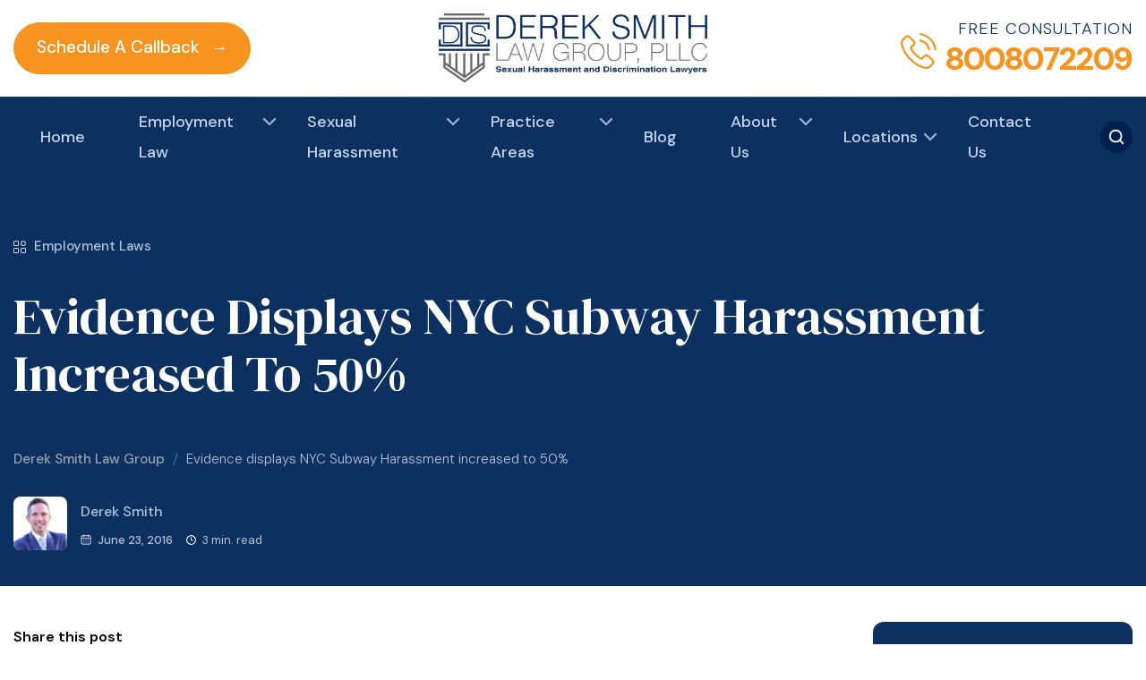

--- FILE ---
content_type: text/html; charset=UTF-8
request_url: https://discriminationandsexualharassmentlawyers.com/evidence-displays-nyc-subway-harassment-increased-to-50/
body_size: 38526
content:
<!doctype html>
<html lang="en-US">
  <head>
  <meta charset="utf-8">
  <meta http-equiv="x-ua-compatible" content="ie=edge">
  <meta name="viewport" content="width=device-width, initial-scale=1, shrink-to-fit=no">
  <title>Evidence displays NYC Subway Harassment increased to 50% - Derek Smith Law Group</title><link rel="preload" href="/app/uploads/2015/12/close-icon.png" as="image" fetchpriority="high" /><style id="rocket-critical-css">.rv-logo img { max-height: 32px;}.rv-logo{max-height:50px;overflow:hidden;}</style><style id="perfmatters-google-font-1">@font-face{font-family:'DM Sans';font-style:normal;font-weight:100 1000;font-display:swap;src:url(https://discriminationandsexualharassmentlawyers.com/app/cache/perfmatters/discriminationandsexualharassmentlawyers.com/wp/fonts/rP2Hp2ywxg089UriCZ2IHTWEBlwu8Q.woff2) format('woff2');unicode-range:U+0100-02BA,U+02BD-02C5,U+02C7-02CC,U+02CE-02D7,U+02DD-02FF,U+0304,U+0308,U+0329,U+1D00-1DBF,U+1E00-1E9F,U+1EF2-1EFF,U+2020,U+20A0-20AB,U+20AD-20C0,U+2113,U+2C60-2C7F,U+A720-A7FF}@font-face{font-family:'DM Sans';font-style:normal;font-weight:100 1000;font-display:swap;src:url(https://discriminationandsexualharassmentlawyers.com/app/cache/perfmatters/discriminationandsexualharassmentlawyers.com/wp/fonts/rP2Hp2ywxg089UriCZOIHTWEBlw.woff2) format('woff2');unicode-range:U+0000-00FF,U+0131,U+0152-0153,U+02BB-02BC,U+02C6,U+02DA,U+02DC,U+0304,U+0308,U+0329,U+2000-206F,U+20AC,U+2122,U+2191,U+2193,U+2212,U+2215,U+FEFF,U+FFFD}@font-face{font-family:'DM Serif Display';font-style:normal;font-weight:400;font-display:swap;src:url(https://discriminationandsexualharassmentlawyers.com/app/cache/perfmatters/discriminationandsexualharassmentlawyers.com/wp/fonts/-nFnOHM81r4j6k0gjAW3mujVU2B2G_5x0vrx52jJ3Q.woff2) format('woff2');unicode-range:U+0100-02BA,U+02BD-02C5,U+02C7-02CC,U+02CE-02D7,U+02DD-02FF,U+0304,U+0308,U+0329,U+1D00-1DBF,U+1E00-1E9F,U+1EF2-1EFF,U+2020,U+20A0-20AB,U+20AD-20C0,U+2113,U+2C60-2C7F,U+A720-A7FF}@font-face{font-family:'DM Serif Display';font-style:normal;font-weight:400;font-display:swap;src:url(https://discriminationandsexualharassmentlawyers.com/app/cache/perfmatters/discriminationandsexualharassmentlawyers.com/wp/fonts/-nFnOHM81r4j6k0gjAW3mujVU2B2G_Bx0vrx52g.woff2) format('woff2');unicode-range:U+0000-00FF,U+0131,U+0152-0153,U+02BB-02BC,U+02C6,U+02DA,U+02DC,U+0304,U+0308,U+0329,U+2000-206F,U+20AC,U+2122,U+2191,U+2193,U+2212,U+2215,U+FEFF,U+FFFD}</style><style id="perfmatters-google-font-2">@font-face{font-family:'DM Sans';font-style:normal;font-weight:100 1000;font-display:swap;src:url(https://discriminationandsexualharassmentlawyers.com/app/cache/perfmatters/discriminationandsexualharassmentlawyers.com/wp/fonts/rP2Hp2ywxg089UriCZ2IHTWEBlwu8Q.woff2) format('woff2');unicode-range:U+0100-02BA,U+02BD-02C5,U+02C7-02CC,U+02CE-02D7,U+02DD-02FF,U+0304,U+0308,U+0329,U+1D00-1DBF,U+1E00-1E9F,U+1EF2-1EFF,U+2020,U+20A0-20AB,U+20AD-20C0,U+2113,U+2C60-2C7F,U+A720-A7FF}@font-face{font-family:'DM Sans';font-style:normal;font-weight:100 1000;font-display:swap;src:url(https://discriminationandsexualharassmentlawyers.com/app/cache/perfmatters/discriminationandsexualharassmentlawyers.com/wp/fonts/rP2Hp2ywxg089UriCZOIHTWEBlw.woff2) format('woff2');unicode-range:U+0000-00FF,U+0131,U+0152-0153,U+02BB-02BC,U+02C6,U+02DA,U+02DC,U+0304,U+0308,U+0329,U+2000-206F,U+20AC,U+2122,U+2191,U+2193,U+2212,U+2215,U+FEFF,U+FFFD}@font-face{font-family:'DM Serif Display';font-style:normal;font-weight:400;font-display:swap;src:url(https://discriminationandsexualharassmentlawyers.com/app/cache/perfmatters/discriminationandsexualharassmentlawyers.com/wp/fonts/-nFnOHM81r4j6k0gjAW3mujVU2B2G_5x0vrx52jJ3Q.woff2) format('woff2');unicode-range:U+0100-02BA,U+02BD-02C5,U+02C7-02CC,U+02CE-02D7,U+02DD-02FF,U+0304,U+0308,U+0329,U+1D00-1DBF,U+1E00-1E9F,U+1EF2-1EFF,U+2020,U+20A0-20AB,U+20AD-20C0,U+2113,U+2C60-2C7F,U+A720-A7FF}@font-face{font-family:'DM Serif Display';font-style:normal;font-weight:400;font-display:swap;src:url(https://discriminationandsexualharassmentlawyers.com/app/cache/perfmatters/discriminationandsexualharassmentlawyers.com/wp/fonts/-nFnOHM81r4j6k0gjAW3mujVU2B2G_Bx0vrx52g.woff2) format('woff2');unicode-range:U+0000-00FF,U+0131,U+0152-0153,U+02BB-02BC,U+02C6,U+02DA,U+02DC,U+0304,U+0308,U+0329,U+2000-206F,U+20AC,U+2122,U+2191,U+2193,U+2212,U+2215,U+FEFF,U+FFFD}</style><noscript><style id="perfmatters-google-font-3">@font-face{font-family:'DM Sans';font-style:normal;font-weight:100 1000;font-display:swap;src:url(https://discriminationandsexualharassmentlawyers.com/app/cache/perfmatters/discriminationandsexualharassmentlawyers.com/wp/fonts/rP2Hp2ywxg089UriCZ2IHTWEBlwu8Q.woff2) format('woff2');unicode-range:U+0100-02BA,U+02BD-02C5,U+02C7-02CC,U+02CE-02D7,U+02DD-02FF,U+0304,U+0308,U+0329,U+1D00-1DBF,U+1E00-1E9F,U+1EF2-1EFF,U+2020,U+20A0-20AB,U+20AD-20C0,U+2113,U+2C60-2C7F,U+A720-A7FF}@font-face{font-family:'DM Sans';font-style:normal;font-weight:100 1000;font-display:swap;src:url(https://discriminationandsexualharassmentlawyers.com/app/cache/perfmatters/discriminationandsexualharassmentlawyers.com/wp/fonts/rP2Hp2ywxg089UriCZOIHTWEBlw.woff2) format('woff2');unicode-range:U+0000-00FF,U+0131,U+0152-0153,U+02BB-02BC,U+02C6,U+02DA,U+02DC,U+0304,U+0308,U+0329,U+2000-206F,U+20AC,U+2122,U+2191,U+2193,U+2212,U+2215,U+FEFF,U+FFFD}@font-face{font-family:'DM Serif Display';font-style:normal;font-weight:400;font-display:swap;src:url(https://discriminationandsexualharassmentlawyers.com/app/cache/perfmatters/discriminationandsexualharassmentlawyers.com/wp/fonts/-nFnOHM81r4j6k0gjAW3mujVU2B2G_5x0vrx52jJ3Q.woff2) format('woff2');unicode-range:U+0100-02BA,U+02BD-02C5,U+02C7-02CC,U+02CE-02D7,U+02DD-02FF,U+0304,U+0308,U+0329,U+1D00-1DBF,U+1E00-1E9F,U+1EF2-1EFF,U+2020,U+20A0-20AB,U+20AD-20C0,U+2113,U+2C60-2C7F,U+A720-A7FF}@font-face{font-family:'DM Serif Display';font-style:normal;font-weight:400;font-display:swap;src:url(https://discriminationandsexualharassmentlawyers.com/app/cache/perfmatters/discriminationandsexualharassmentlawyers.com/wp/fonts/-nFnOHM81r4j6k0gjAW3mujVU2B2G_Bx0vrx52g.woff2) format('woff2');unicode-range:U+0000-00FF,U+0131,U+0152-0153,U+02BB-02BC,U+02C6,U+02DA,U+02DC,U+0304,U+0308,U+0329,U+2000-206F,U+20AC,U+2122,U+2191,U+2193,U+2212,U+2215,U+FEFF,U+FFFD}</style></noscript>
	<style>img:is([sizes="auto" i], [sizes^="auto," i]) { contain-intrinsic-size: 3000px 1500px }</style>
	<meta name="description" content="One out of every Two Train Passengers face Harassment New York City – A recent statistic revealed that harassment on the Subways in NYC have soared to 50%. Individuals are being subjected to more harassment this year than they endured last year. The harassment includes unwanted physical contact, tasteless images&hellip;">
<meta name="robots" content="index, follow, max-snippet:-1, max-image-preview:large, max-video-preview:-1">
<link rel="canonical" href="https://discriminationandsexualharassmentlawyers.com/evidence-displays-nyc-subway-harassment-increased-to-50/">
<meta property="og:url" content="https://discriminationandsexualharassmentlawyers.com/evidence-displays-nyc-subway-harassment-increased-to-50/">
<meta property="og:site_name" content="Derek Smith Law Group">
<meta property="og:locale" content="en_US">
<meta property="og:type" content="article">
<meta property="article:author" content="https://www.facebook.com/DerekSmithLawGroupPLLC">
<meta property="article:publisher" content="https://www.facebook.com/DerekSmithLawGroupPLLC">
<meta property="article:section" content="Employment Laws">
<meta property="article:tag" content="co-worker sexual harassment">
<meta property="article:tag" content="harassment at work">
<meta property="article:tag" content="non-employee sexual harassment">
<meta property="article:tag" content="NYC Subway Harassment">
<meta property="article:tag" content="NYPD Chief of Police">
<meta property="article:tag" content="sexual harassment Law">
<meta property="article:tag" content="sexual joking">
<meta property="article:tag" content="supervisor sexual harassment">
<meta property="article:tag" content="unwanted physical contact">
<meta property="article:tag" content="workplace retaliation">
<meta property="article:tag" content="workplace stalking">
<meta property="article:tag" content="wrongful termination Employment Discrimination">
<meta property="og:title" content="Evidence displays NYC Subway Harassment increased to 50% - Derek Smith Law Group">
<meta property="og:description" content="One out of every Two Train Passengers face Harassment New York City – A recent statistic revealed that harassment on the Subways in NYC have soared to 50%. Individuals are being subjected to more harassment this year than they endured last year. The harassment includes unwanted physical contact, tasteless images&hellip;">
<meta property="og:image" content="https://discriminationandsexualharassmentlawyers.com/app/uploads/2025/05/DSLG-Group-e1746441589719-1.jpg">
<meta property="og:image:secure_url" content="https://discriminationandsexualharassmentlawyers.com/app/uploads/2025/05/DSLG-Group-e1746441589719-1.jpg">
<meta property="og:image:width" content="903">
<meta property="og:image:height" content="747">
<meta property="og:image:alt" content="Derek Smith Law Group - Employment and workplace sexual harassment">
<meta property="fb:pages" content="134377999981928">
<meta name="twitter:card" content="summary">
<meta name="twitter:site" content="https://x.com/dtslaws">
<meta name="twitter:creator" content="https://x.com/dtslaws">
<meta name="twitter:title" content="Evidence displays NYC Subway Harassment increased to 50% - Derek Smith Law Group">
<meta name="twitter:description" content="One out of every Two Train Passengers face Harassment New York City – A recent statistic revealed that harassment on the Subways in NYC have soared to 50%. Individuals are being subjected to more harassment this year than they endured last year. The harassment includes unwanted physical contact, tasteless images&hellip;">
<meta name="twitter:image" content="https://discriminationandsexualharassmentlawyers.com/app/uploads/2025/05/DSLG-Group-e1746441589719-1.jpg">

<link rel='preload'  href='https://discriminationandsexualharassmentlawyers.com/app/plugins/metronet-profile-picture/dist/blocks.style.build.css?ver=2.6.3' data-rocket-async="style" as="style" onload="this.onload=null;this.rel='stylesheet'" onerror="this.removeAttribute('data-rocket-async')"  type='text/css' media='all' />
<style id='sseo-toc-inline-css' type='text/css'>
#toc_container li,#toc_container ul{margin:0;padding:0}#toc_container.no_bullets li,#toc_container.no_bullets ul,#toc_container.no_bullets ul li,.toc_widget_list.no_bullets,.toc_widget_list.no_bullets li{background:0 0;list-style-type:none;list-style:none}#toc_container.have_bullets li{padding-left:12px}#toc_container ul ul{margin-left:1.5em}body #toc_container{width:auto!Important;font-size:95%}#toc_container.toc_light_blue{background:#edf6ff}#toc_container.toc_white{background:#fff}#toc_container.toc_black{background:#000}#toc_container.toc_transparent{background:none transparent}#toc_container p.toc_title{text-align:center;font-weight:700;margin:0;padding:0}#toc_container.toc_black p.toc_title{color:#aaa}#toc_container span.toc_toggle{font-weight:400;font-size:90%}#toc_container p.toc_title+ul.toc_list{margin-top:1em}.toc_wrap_left{float:left;margin-right:10px}.toc_wrap_right{float:right;margin-left:10px}#toc_container a{text-decoration:none;text-shadow:none}#toc_container a:hover{text-decoration:underline}.toc_sitemap_posts_letter{font-size:1.5em;font-style:italic}#toc_container>ul{margin-top:0px!important;padding:10px;overflow: hidden;}#toc_container>ul>li{margin-bottom:15px;}#toc_container>ul>li>ul{padding-top:5px; padding-bottom:0px;}#toc_container>ul>li>ul>li, #toc_container>ul>li>ul>li>ul>li{padding-top:5px; padding-bottom:5px; position:relative;}
</style>
<link rel='preload'  href='https://discriminationandsexualharassmentlawyers.com/app/themes/discriminationandsexualharassmentlawyers/dist/styles/main.css' data-rocket-async="style" as="style" onload="this.onload=null;this.rel='stylesheet'" onerror="this.removeAttribute('data-rocket-async')"  type='text/css' media='all' />
<link rel='preload'  href='https://discriminationandsexualharassmentlawyers.com/app/themes/discriminationandsexualharassmentlawyers/resources/inc/css/common.css' data-rocket-async="style" as="style" onload="this.onload=null;this.rel='stylesheet'" onerror="this.removeAttribute('data-rocket-async')"  type='text/css' media='all' />
<script type="text/javascript" src="https://discriminationandsexualharassmentlawyers.com/wp/wp-includes/js/jquery/jquery.min.js?ver=3.7.1" id="jquery-core-js"></script>
<style type="text/css">div#toc_container{margin-top:20px!important;margin-bottom:20px!important;}div#toc_container p.toc_title{ padding:10px; width:100%!important;background:#f5f5f5!important;color:#222222!important;}div#toc_container ul{ width:Auto!important; background:#f5f5f5!important; color:#444444;}.toc_list li a{color:#444444!important;}.sidebar #toc_container{margin-top:20px!important; margin-bottom:20px!important;}#toc_container .toc_list>li{padding-bottom:5px!important;}#toc_container .toc_list>li>a{border-bottom:1px solid #eaeaea;} .sidebar #toc_container .toc_list li a{padding:5px 0px!important; line-height:20px;} #toc_container .toc_title{text-align:left!important;} #toc_container .toc_title, #toc_container .toc_title span, #toc_container .toc_title span a{font-size:16px!important;font-weight:700;color:#222222!important;}</style><script type="application/ld+json">{"@context": "http://schema.org","@graph": [{"@type": "WebSite", "name": "Derek Smith Law Group", "description": "Derek Smith Law Group, PLLC is a best-rated team of NYC sexual harassment and discrimination law attorneys for over 25 years. We have offices in New York City, Philadelphia, Miami &amp; Los Angeles. We offer a free consultation 24/7. Call us for a free consultation at 800-807-2209.", "url": "https://discriminationandsexualharassmentlawyers.com/", "@id": "https://discriminationandsexualharassmentlawyers.com/#website", "isPartOf":"https://discriminationandsexualharassmentlawyers.com/#organization", "additionalType": ["http://www.productontology.org/id/Attorney_at_law", "http://www.productontology.org/id/Attorneys_in_the_United_States", "http://www.productontology.org/id/Law_firm", "http://www.productontology.org/id/Practice_of_law", "http://www.productontology.org/id/Lawyer"], "image": "https://discriminationandsexualharassmentlawyers.com/app/themes/discriminationandsexualharassmentlawyers/resources/inc/images/Derek-Smith-Law-PLLC-logo-new.svg", "potentialAction":{ "@type":"SearchAction", "target":"https://discriminationandsexualharassmentlawyers.com/search/g/{searchbox_target}?filter=all", "query-input":"required name=searchbox_target"}, "sameAs": ["https://www.facebook.com/New.York.City.Employment.Lawyer", "https://www.linkedin.com/company/derek-smith-law-group-pllc", "https://www.youtube.com/channel/UC9P67bdSSGTEcsQyQDMNVgQ", "https://twitter.com/dereksmithlaw", "https://www.hg.org/lawyer/derek-smith/127922", "https://www.bbb.org/us/ny/new-york/profile/employment-litigation-lawyer/derek-smith-law-group-pllc-0121-164892"], "copyrightHolder":{"@type": "Organization", "@id": "https://discriminationandsexualharassmentlawyers.com/#organization_web", "name": "Derek Smith Law Group", "alternateName": "Derek Smith Law Group, PLLC", "mainEntityOfPage": "https://discriminationandsexualharassmentlawyers.com/firm-overview/#organization", "legalName": "Derek Smith Law Group, PLLC", "disambiguatingDescription": "Derek Smith Law Group Employment Discrimination & Sexual Harassment Lawyers in Los Angeles, Philadelphia, New York, New Jersey and Miami We are a team of over 27 lawyers including former sex crimes prosecutors and graduates of Harvard, Columbia and Stanford University. We also are not afraid to take cases to trial and have obtained many multi-million dollars jury verdicts. We have also obtained the Largest Upheld Emotional Distress Verdict Ever In An Employment Law Case In The Entire United States. ", "additionalType": ["http://www.productontology.org/id/Attorney_at_law", "http://www.productontology.org/id/Attorneys_in_the_United_States", "http://www.productontology.org/id/Law_firm", "http://www.productontology.org/id/Practice_of_law", "http://www.productontology.org/id/Lawyer"], "description": "Derek Smith Law Group, PLLC is a best-rated team of NYC sexual harassment and discrimination law attorneys for over 25 years. We have offices in New York City, Philadelphia, Miami &amp; Los Angeles. Our best-rated attorneys will zealously advocate on your behalf if you have suffered from sexual harassment or discrimination based on any protected class including your race, age, religion, sexual orientation, disability, or gender to name a few. We also advocate for employees who have been the victim of retaliation when they complain about workplace harassment or discrimination. We have obtained the Largest Upheld Emotional Distress Award Ever In the Entire United States in an employment law case. We offer all prospective clients a free consultation to evaluate their employment law claims and no one is turned away due to the inability to pay. Call us for a free consultation at 800-807-2209.", "url": "https://discriminationandsexualharassmentlawyers.com/", "image": "https://discriminationandsexualharassmentlawyers.com/wp-content/uploads/2019/03/men.png", "sameAs": ["https://www.facebook.com/New.York.City.Employment.Lawyer", "https://www.linkedin.com/company/derek-smith-law-group-pllc", "https://www.youtube.com/channel/UC9P67bdSSGTEcsQyQDMNVgQ", "https://twitter.com/dereksmithlaw", "https://www.hg.org/lawyer/derek-smith/127922", "https://www.bbb.org/us/ny/new-york/profile/employment-litigation-lawyer/derek-smith-law-group-pllc-0121-164892"], "potentialAction":{"@type": "SearchAction","target": "https://discriminationandsexualharassmentlawyers.com/search/g/{searchbox_target}?filter=all", "query-input":"required name=searchbox_target"}, "address": { "@type":"PostalAddress","streetAddress": "","addressLocality": "", "addressRegion":"", "postalCode":"", "telephone":"8008072209", "addressCountry": "United States" }, "department": [{"@type": "Attorney", "name": "Sexual Harassment and Employment Discrimination Lawyer New York City", "alternateName": "NYC Sexual Harassment Attorney", "url": "https://discriminationandsexualharassmentlawyers.com/employment-law/sexual-harassment/new-york-city/", "hasMap": "https://maps.app.goo.gl/upBDU5BG2QNkPqSz9", "priceRange": "$$", "image": "https://discriminationandsexualharassmentlawyers.com/app/uploads/2024/12/new-york.jpg", "address": { "@type":"PostalAddress","streetAddress": "The Nelson Tower, 450 7th Avenue, 30th Floor","addressLocality": "New York City", "addressRegion":"New York", "postalCode":"10123", "telephone":"+12125870760", "addressCountry": "US" }, "location":{"@type": "Place", "geo": {"@type": "GeoCoordinates", "latitude": "-73.99247", "longitude": "40.7484843"} }, "areaServed":[{"@type": "City", "name": ["New York City, Manhattan, Brooklyn, Queens, Bronx, Staten Island, Harlem, Upper East Side, Upper West Side, Midtown, Lower Manhattan, Downtown Brooklyn, Long Island City", ""]}]}, {"@type": "Attorney", "name": "Sexual Harassment and Employment Discrimination Lawyer New Jersey ", "url": "https://discriminationandsexualharassmentlawyers.com/employment-law/sexual-harassment/new-jersey/", "hasMap": "https://www.google.com/maps/place/Forest+Lake+Dr,+West+Milford,+NJ+07421,+USA/@41.1691014,-74.333395,17z/data=!3m1!4b1!4m5!3m4!1s0x89c32212190a43e5:0x81a1ac73df0fc5d8!8m2!3d41.1690974!4d-74.331201?hl=en", "priceRange": "$$", "image": "https://discriminationandsexualharassmentlawyers.com/app/uploads/2024/12/new-jersay.jpg", "address": { "@type":"PostalAddress","streetAddress": "736 Forest Lake Drive","addressLocality": "Hewitt", "addressRegion":"New Jersey", "postalCode":"NJ 07421", "telephone":"+19733888625", "addressCountry": "US" }, "location":{"@type": "Place", "geo": {"@type": "GeoCoordinates", "latitude": "-74.333395", "longitude": "41.1691014"} }, "areaServed":[{"@type": "City", "name": ["Newark, Jersey City, Paterson, Elizabeth, Toms River, Edison, Trenton, Camden, Clifton, Cherry Hill, Passaic, East Orange, Union City, North Bergen, Irvington"]}]}, {"@type": "Attorney", "name": "Sexual Harassment and Employment Discrimination Lawyer Philadelphia", "url": "https://discriminationandsexualharassmentlawyers.com/employment-law/sexual-harassment/philadelphia/", "hasMap": "https://maps.app.goo.gl/YpmK3VLmGniXaijP7", "priceRange": "$$", "image": "https://discriminationandsexualharassmentlawyers.com/app/uploads/2024/12/philadelphia.jpg", "address": { "@type":"PostalAddress","streetAddress": "1628 Pine Street Philadelphia","addressLocality": "Pennsylvania", "addressRegion":"Philadelphia", "postalCode":"PA 19103", "telephone":"+12153914790", "addressCountry": "US" }, "location":{"@type": "Place", "geo": {"@type": "GeoCoordinates", "latitude": "-75.1693849", "longitude": "39.9458994"} }, "areaServed":[{"@type": "City", "name": ["South Philadelphia, Bella Vista, Girard Estate, Southwest Philadelphia, Angora, Elmwood Park, West Philadelphia, Belmont, Mill Creek, Lower North Philadelphia, Brewerytown"]}]}, {"@type": "Attorney", "name": "Sexual Harassment and Employment Discrimination Lawyer Miami", "url": "https://discriminationandsexualharassmentlawyers.com/employment-law/sexual-harassment/miami/", "hasMap": "https://maps.app.goo.gl/Rys6pdrb8tFHbjzn7", "priceRange": "$$", "image": "https://discriminationandsexualharassmentlawyers.com/wp-content/uploads/2019/05/miami.jpg", "address": { "@type":"PostalAddress","streetAddress": "520 Brickell Key Dr STE O301","addressLocality": "Florida", "addressRegion":"Miami", "postalCode":"FL 33131", "telephone":"+3059461884", "addressCountry": "US" }, "location":{"@type": "Place", "geo": {"@type": "GeoCoordinates", "latitude": "-80.1842655", "longitude": "25.7672121"} }, "areaServed":[{"@type": "City", "name": ["Fort Lauderdale, West Palm Beach, Pompano Beach, Boca Raton, Sunrise, Deerfield Beach, Miami Beach, Kendall, Doral, Delray Beach"]}]}, {"@type": "Attorney", "name": "Sexual Harassment and Discrimination Law California", "url": "https://discriminationandsexualharassmentlawyers.com/employment-law/sexual-harassment/los-angeles/", "hasMap": "https://maps.app.goo.gl/WVNHGwwAXWz2rWQSA", "priceRange": "$$", "image": "https://discriminationandsexualharassmentlawyers.com/app/uploads/2024/12/Los-Angeles-banner.jpg", "address": { "@type":"PostalAddress","streetAddress": "US Bank Tower, 633 West 5th Street, Suite 3250","addressLocality": "Los Angeles", "addressRegion":"California", "postalCode":"CA 90071", "telephone":"+3106026050", "addressCountry": "US" }, "location":{"@type": "Place", "geo": {"@type": "GeoCoordinates", "latitude": "-118.2544343", "longitude": "34.0511086"} }, "areaServed":[{"@type": "City", "name": ["Los Angeles, Angelino Heights, Angeles Mesa, Angelus Vista, Arleta, Arlington Heights"]}]}], "foundingDate": "1995", "founders": [], "foundingLocation": "New York"}}, {"@type": "Organization", "@id": "https://discriminationandsexualharassmentlawyers.com/#organization", "name": "Derek Smith Law Group", "alternateName": "Derek Smith Law Group, PLLC", "mainEntityOfPage": "https://discriminationandsexualharassmentlawyers.com/firm-overview/#organization", "legalName": "Derek Smith Law Group, PLLC", "disambiguatingDescription": "Derek Smith Law Group Employment Discrimination & Sexual Harassment Lawyers in Los Angeles, Philadelphia, New York, New Jersey and Miami We are a team of over 27 lawyers including former sex crimes prosecutors and graduates of Harvard, Columbia and Stanford University. We also are not afraid to take cases to trial and have obtained many multi-million dollars jury verdicts. We have also obtained the Largest Upheld Emotional Distress Verdict Ever In An Employment Law Case In The Entire United States. ", "additionalType": ["http://www.productontology.org/id/Attorney_at_law", "http://www.productontology.org/id/Attorneys_in_the_United_States", "http://www.productontology.org/id/Law_firm", "http://www.productontology.org/id/Practice_of_law", "http://www.productontology.org/id/Lawyer"], "brand": [{"@type": "Brand", "@id": "https://discriminationandsexualharassmentlawyers.com/#Brand", "mainEntityOfPage": "https://discriminationandsexualharassmentlawyers.com/firm-overview/", "name": "Derek Smith Law Group", "slogan": "Best Rated Sexual Harassment & Employment Discrimination Attorney", "url": "https://discriminationandsexualharassmentlawyers.com/", "logo": "https://discriminationandsexualharassmentlawyers.com/app/themes/discriminationandsexualharassmentlawyers/resources/inc/images/Derek-Smith-Law-PLLC-logo-new.svg", "alternateName": "Derek Smith Law Group, PLLC", "additionalType": ["http://www.productontology.org/id/Attorney_at_law", "http://www.productontology.org/id/Attorneys_in_the_United_States", "http://www.productontology.org/id/Law_firm", "http://www.productontology.org/id/Practice_of_law", "http://www.productontology.org/id/Lawyer"], "description": "Derek Smith Law Group, PLLC is a best-rated team of NYC sexual harassment and discrimination law attorneys for over 25 years. We have offices in New York City, Philadelphia, Miami & Los Angeles. Our best-rated attorneys will zealously advocate on your behalf if you have suffered from sexual harassment or discrimination based on any protected class including your race, age, religion, sexual orientation, disability, or gender to name a few. We also advocate for employees who have been the victim of retaliation when they complain about workplace harassment or discrimination. We have obtained the Largest Upheld Emotional Distress Award Ever In the Entire United States in an employment law case. We offer all prospective clients a free consultation to evaluate their employment law claims and no one is turned away due to the inability to pay. Call us for a free consultation at 800-807-2209.", "sameAs": ["https://www.facebook.com/New.York.City.Employment.Lawyer", "https://www.linkedin.com/company/derek-smith-law-group-pllc", "https://www.youtube.com/channel/UC9P67bdSSGTEcsQyQDMNVgQ", "https://twitter.com/dereksmithlaw", "https://www.hg.org/lawyer/derek-smith/127922", "https://www.bbb.org/us/ny/new-york/profile/employment-litigation-lawyer/derek-smith-law-group-pllc-0121-164892"]}], "contactPoint": [{"@type": "ContactPoint", "telephone": "800-807-2209", "contactType": "customer service", "contactOption": ["TollFree"], "areaServed": ["US"], "availableLanguage": ["English"]}], "description": "Derek Smith Law Group, PLLC is a best-rated team of NYC sexual harassment and discrimination law attorneys for over 25 years. We have offices in New York City, Philadelphia, Miami &amp; Los Angeles. Our best-rated attorneys will zealously advocate on your behalf if you have suffered from sexual harassment or discrimination based on any protected class including your race, age, religion, sexual orientation, disability, or gender to name a few. We also advocate for employees who have been the victim of retaliation when they complain about workplace harassment or discrimination. We have obtained the Largest Upheld Emotional Distress Award Ever In the Entire United States in an employment law case. We offer all prospective clients a free consultation to evaluate their employment law claims and no one is turned away due to the inability to pay. Call us for a free consultation at 800-807-2209.", "url": "https://discriminationandsexualharassmentlawyers.com/", "image": "https://discriminationandsexualharassmentlawyers.com/wp-content/uploads/2019/03/men.png", "sameAs": ["https://www.facebook.com/New.York.City.Employment.Lawyer", "https://www.linkedin.com/company/derek-smith-law-group-pllc", "https://www.youtube.com/channel/UC9P67bdSSGTEcsQyQDMNVgQ", "https://twitter.com/dereksmithlaw", "https://www.hg.org/lawyer/derek-smith/127922", "https://www.bbb.org/us/ny/new-york/profile/employment-litigation-lawyer/derek-smith-law-group-pllc-0121-164892"], "potentialAction":{"@type": "SearchAction","target": "https://discriminationandsexualharassmentlawyers.com/search/g/{searchbox_target}?filter=all", "query-input":"required name=searchbox_target"}, "address": { "@type":"PostalAddress","streetAddress": "","addressLocality": "", "addressRegion":"", "postalCode":"", "telephone":"8008072209", "addressCountry": "United States" }, "department": [{"@type": "Attorney", "name": "Sexual Harassment and Employment Discrimination Lawyer New York City", "alternateName": "NYC Sexual Harassment Attorney", "url": "https://discriminationandsexualharassmentlawyers.com/employment-law/sexual-harassment/new-york-city/", "hasMap": "https://maps.app.goo.gl/upBDU5BG2QNkPqSz9", "priceRange": "$$", "image": "https://discriminationandsexualharassmentlawyers.com/app/uploads/2024/12/new-york.jpg", "address": { "@type":"PostalAddress","streetAddress": "The Nelson Tower, 450 7th Avenue, 30th Floor","addressLocality": "New York City", "addressRegion":"New York", "postalCode":"10123", "telephone":"+12125870760", "addressCountry": "US" }, "location":{"@type": "Place", "geo": {"@type": "GeoCoordinates", "latitude": "-73.99247", "longitude": "40.7484843"} }, "areaServed":[{"@type": "City", "name": ["New York City, Manhattan, Brooklyn, Queens, Bronx, Staten Island, Harlem, Upper East Side, Upper West Side, Midtown, Lower Manhattan, Downtown Brooklyn, Long Island City", ""]}]}, {"@type": "Attorney", "name": "Sexual Harassment and Employment Discrimination Lawyer New Jersey ", "url": "https://discriminationandsexualharassmentlawyers.com/employment-law/sexual-harassment/new-jersey/", "hasMap": "https://www.google.com/maps/place/Forest+Lake+Dr,+West+Milford,+NJ+07421,+USA/@41.1691014,-74.333395,17z/data=!3m1!4b1!4m5!3m4!1s0x89c32212190a43e5:0x81a1ac73df0fc5d8!8m2!3d41.1690974!4d-74.331201?hl=en", "priceRange": "$$", "image": "https://discriminationandsexualharassmentlawyers.com/app/uploads/2024/12/new-jersay.jpg", "address": { "@type":"PostalAddress","streetAddress": "736 Forest Lake Drive","addressLocality": "Hewitt", "addressRegion":"New Jersey", "postalCode":"NJ 07421", "telephone":"+19733888625", "addressCountry": "US" }, "location":{"@type": "Place", "geo": {"@type": "GeoCoordinates", "latitude": "-74.333395", "longitude": "41.1691014"} }, "areaServed":[{"@type": "City", "name": ["Newark, Jersey City, Paterson, Elizabeth, Toms River, Edison, Trenton, Camden, Clifton, Cherry Hill, Passaic, East Orange, Union City, North Bergen, Irvington"]}]}, {"@type": "Attorney", "name": "Sexual Harassment and Employment Discrimination Lawyer Philadelphia", "url": "https://discriminationandsexualharassmentlawyers.com/employment-law/sexual-harassment/philadelphia/", "hasMap": "https://maps.app.goo.gl/YpmK3VLmGniXaijP7", "priceRange": "$$", "image": "https://discriminationandsexualharassmentlawyers.com/app/uploads/2024/12/philadelphia.jpg", "address": { "@type":"PostalAddress","streetAddress": "1628 Pine Street Philadelphia","addressLocality": "Pennsylvania", "addressRegion":"Philadelphia", "postalCode":"PA 19103", "telephone":"+12153914790", "addressCountry": "US" }, "location":{"@type": "Place", "geo": {"@type": "GeoCoordinates", "latitude": "-75.1693849", "longitude": "39.9458994"} }, "areaServed":[{"@type": "City", "name": ["South Philadelphia, Bella Vista, Girard Estate, Southwest Philadelphia, Angora, Elmwood Park, West Philadelphia, Belmont, Mill Creek, Lower North Philadelphia, Brewerytown"]}]}, {"@type": "Attorney", "name": "Sexual Harassment and Employment Discrimination Lawyer Miami", "url": "https://discriminationandsexualharassmentlawyers.com/employment-law/sexual-harassment/miami/", "hasMap": "https://maps.app.goo.gl/Rys6pdrb8tFHbjzn7", "priceRange": "$$", "image": "https://discriminationandsexualharassmentlawyers.com/wp-content/uploads/2019/05/miami.jpg", "address": { "@type":"PostalAddress","streetAddress": "520 Brickell Key Dr STE O301","addressLocality": "Florida", "addressRegion":"Miami", "postalCode":"FL 33131", "telephone":"+3059461884", "addressCountry": "US" }, "location":{"@type": "Place", "geo": {"@type": "GeoCoordinates", "latitude": "-80.1842655", "longitude": "25.7672121"} }, "areaServed":[{"@type": "City", "name": ["Fort Lauderdale, West Palm Beach, Pompano Beach, Boca Raton, Sunrise, Deerfield Beach, Miami Beach, Kendall, Doral, Delray Beach"]}]}, {"@type": "Attorney", "name": "Sexual Harassment and Discrimination Law California", "url": "https://discriminationandsexualharassmentlawyers.com/employment-law/sexual-harassment/los-angeles/", "hasMap": "https://maps.app.goo.gl/WVNHGwwAXWz2rWQSA", "priceRange": "$$", "image": "https://discriminationandsexualharassmentlawyers.com/app/uploads/2024/12/Los-Angeles-banner.jpg", "address": { "@type":"PostalAddress","streetAddress": "US Bank Tower, 633 West 5th Street, Suite 3250","addressLocality": "Los Angeles", "addressRegion":"California", "postalCode":"CA 90071", "telephone":"+3106026050", "addressCountry": "US" }, "location":{"@type": "Place", "geo": {"@type": "GeoCoordinates", "latitude": "-118.2544343", "longitude": "34.0511086"} }, "areaServed":[{"@type": "City", "name": ["Los Angeles, Angelino Heights, Angeles Mesa, Angelus Vista, Arleta, Arlington Heights"]}]}], "foundingDate": "1995", "founders": [], "foundingLocation": "New York"}, {"@type": "Attorney", "@id": "https://discriminationandsexualharassmentlawyers.com/#Attorney", "name": "Derek Smith Law Group", "alternateName": "Derek Smith Law Group, PLLC", "additionalType": ["http://www.productontology.org/id/Attorney_at_law", "http://www.productontology.org/id/Attorneys_in_the_United_States", "http://www.productontology.org/id/Law_firm", "http://www.productontology.org/id/Practice_of_law", "http://www.productontology.org/id/Lawyer"], "telephone": "8008072209", "priceRange": "$$", "mainEntityOfPage": "https://discriminationandsexualharassmentlawyers.com/firm-overview/", "description": "Derek Smith Law Group, PLLC is a best-rated team of NYC sexual harassment and discrimination law attorneys for over 25 years. We have offices in New York City, Philadelphia, Miami &amp; Los Angeles. Our best-rated attorneys will zealously advocate on your behalf if you have suffered from sexual harassment or discrimination based on any protected class including your race, age, religion, sexual orientation, disability, or gender to name a few. We also advocate for employees who have been the victim of retaliation when they complain about workplace harassment or discrimination. We have obtained the Largest Upheld Emotional Distress Award Ever In the Entire United States in an employment law case. We offer all prospective clients a free consultation to evaluate their employment law claims and no one is turned away due to the inability to pay. Call us for a free consultation at 800-807-2209.", "url": "https://discriminationandsexualharassmentlawyers.com/", "image": "https://discriminationandsexualharassmentlawyers.com/wp-content/uploads/2019/03/men.png", "disambiguatingDescription": "Derek Smith Law Group Employment Discrimination & Sexual Harassment Lawyers in Los Angeles, Philadelphia, New York, New Jersey and Miami We are a team of over 27 lawyers including former sex crimes prosecutors and graduates of Harvard, Columbia and Stanford University. We also are not afraid to take cases to trial and have obtained many multi-million dollars jury verdicts. We have also obtained the Largest Upheld Emotional Distress Verdict Ever In An Employment Law Case In The Entire United States. ", "sameAs": ["https://www.facebook.com/New.York.City.Employment.Lawyer", "https://www.linkedin.com/company/derek-smith-law-group-pllc", "https://www.youtube.com/channel/UC9P67bdSSGTEcsQyQDMNVgQ", "https://twitter.com/dereksmithlaw", "https://www.hg.org/lawyer/derek-smith/127922", "https://www.bbb.org/us/ny/new-york/profile/employment-litigation-lawyer/derek-smith-law-group-pllc-0121-164892"], "potentialAction":{"@type": "SearchAction","target": "https://discriminationandsexualharassmentlawyers.com/search/g/{searchbox_target}?filter=all", "query-input":"required name=searchbox_target"}, "address": { "@type":"PostalAddress","streetAddress": "","addressLocality": "", "addressRegion":"", "postalCode":"", "telephone":"8008072209", "addressCountry": "United States" }, "department": [{"@type": "Attorney", "name": "Sexual Harassment and Employment Discrimination Lawyer New York City", "alternateName": "NYC Sexual Harassment Attorney", "url": "https://discriminationandsexualharassmentlawyers.com/employment-law/sexual-harassment/new-york-city/", "hasMap": "https://maps.app.goo.gl/upBDU5BG2QNkPqSz9", "priceRange": "$$", "image": "https://discriminationandsexualharassmentlawyers.com/app/uploads/2024/12/new-york.jpg", "address": { "@type":"PostalAddress","streetAddress": "The Nelson Tower, 450 7th Avenue, 30th Floor","addressLocality": "New York City", "addressRegion":"New York", "postalCode":"10123", "telephone":"+12125870760", "addressCountry": "US" }, "location":{"@type": "Place", "geo": {"@type": "GeoCoordinates", "latitude": "-73.99247", "longitude": "40.7484843"} }, "areaServed":[{"@type": "City", "name": ["New York City, Manhattan, Brooklyn, Queens, Bronx, Staten Island, Harlem, Upper East Side, Upper West Side, Midtown, Lower Manhattan, Downtown Brooklyn, Long Island City", ""]}]}, {"@type": "Attorney", "name": "Sexual Harassment and Employment Discrimination Lawyer New Jersey ", "url": "https://discriminationandsexualharassmentlawyers.com/employment-law/sexual-harassment/new-jersey/", "hasMap": "https://www.google.com/maps/place/Forest+Lake+Dr,+West+Milford,+NJ+07421,+USA/@41.1691014,-74.333395,17z/data=!3m1!4b1!4m5!3m4!1s0x89c32212190a43e5:0x81a1ac73df0fc5d8!8m2!3d41.1690974!4d-74.331201?hl=en", "priceRange": "$$", "image": "https://discriminationandsexualharassmentlawyers.com/app/uploads/2024/12/new-jersay.jpg", "address": { "@type":"PostalAddress","streetAddress": "736 Forest Lake Drive","addressLocality": "Hewitt", "addressRegion":"New Jersey", "postalCode":"NJ 07421", "telephone":"+19733888625", "addressCountry": "US" }, "location":{"@type": "Place", "geo": {"@type": "GeoCoordinates", "latitude": "-74.333395", "longitude": "41.1691014"} }, "areaServed":[{"@type": "City", "name": ["Newark, Jersey City, Paterson, Elizabeth, Toms River, Edison, Trenton, Camden, Clifton, Cherry Hill, Passaic, East Orange, Union City, North Bergen, Irvington"]}]}, {"@type": "Attorney", "name": "Sexual Harassment and Employment Discrimination Lawyer Philadelphia", "url": "https://discriminationandsexualharassmentlawyers.com/employment-law/sexual-harassment/philadelphia/", "hasMap": "https://maps.app.goo.gl/YpmK3VLmGniXaijP7", "priceRange": "$$", "image": "https://discriminationandsexualharassmentlawyers.com/app/uploads/2024/12/philadelphia.jpg", "address": { "@type":"PostalAddress","streetAddress": "1628 Pine Street Philadelphia","addressLocality": "Pennsylvania", "addressRegion":"Philadelphia", "postalCode":"PA 19103", "telephone":"+12153914790", "addressCountry": "US" }, "location":{"@type": "Place", "geo": {"@type": "GeoCoordinates", "latitude": "-75.1693849", "longitude": "39.9458994"} }, "areaServed":[{"@type": "City", "name": ["South Philadelphia, Bella Vista, Girard Estate, Southwest Philadelphia, Angora, Elmwood Park, West Philadelphia, Belmont, Mill Creek, Lower North Philadelphia, Brewerytown"]}]}, {"@type": "Attorney", "name": "Sexual Harassment and Employment Discrimination Lawyer Miami", "url": "https://discriminationandsexualharassmentlawyers.com/employment-law/sexual-harassment/miami/", "hasMap": "https://maps.app.goo.gl/Rys6pdrb8tFHbjzn7", "priceRange": "$$", "image": "https://discriminationandsexualharassmentlawyers.com/wp-content/uploads/2019/05/miami.jpg", "address": { "@type":"PostalAddress","streetAddress": "520 Brickell Key Dr STE O301","addressLocality": "Florida", "addressRegion":"Miami", "postalCode":"FL 33131", "telephone":"+3059461884", "addressCountry": "US" }, "location":{"@type": "Place", "geo": {"@type": "GeoCoordinates", "latitude": "-80.1842655", "longitude": "25.7672121"} }, "areaServed":[{"@type": "City", "name": ["Fort Lauderdale, West Palm Beach, Pompano Beach, Boca Raton, Sunrise, Deerfield Beach, Miami Beach, Kendall, Doral, Delray Beach"]}]}, {"@type": "Attorney", "name": "Sexual Harassment and Discrimination Law California", "url": "https://discriminationandsexualharassmentlawyers.com/employment-law/sexual-harassment/los-angeles/", "hasMap": "https://maps.app.goo.gl/WVNHGwwAXWz2rWQSA", "priceRange": "$$", "image": "https://discriminationandsexualharassmentlawyers.com/app/uploads/2024/12/Los-Angeles-banner.jpg", "address": { "@type":"PostalAddress","streetAddress": "US Bank Tower, 633 West 5th Street, Suite 3250","addressLocality": "Los Angeles", "addressRegion":"California", "postalCode":"CA 90071", "telephone":"+3106026050", "addressCountry": "US" }, "location":{"@type": "Place", "geo": {"@type": "GeoCoordinates", "latitude": "-118.2544343", "longitude": "34.0511086"} }, "areaServed":[{"@type": "City", "name": ["Los Angeles, Angelino Heights, Angeles Mesa, Angelus Vista, Arleta, Arlington Heights"]}]}], "foundingDate": "2009", "founders": [], "foundingLocation": "New York", "brand": [{"@type": "Brand", "@id": "https://discriminationandsexualharassmentlawyers.com/#Brand", "mainEntityOfPage": "https://discriminationandsexualharassmentlawyers.com/firm-overview/", "name": "Derek Smith Law Group", "slogan": "Best Rated Sexual Harassment & Employment Discrimination Attorney", "url": "https://discriminationandsexualharassmentlawyers.com/", "logo": "https://discriminationandsexualharassmentlawyers.com/app/themes/discriminationandsexualharassmentlawyers/resources/inc/images/Derek-Smith-Law-PLLC-logo-new.svg", "alternateName": "Derek Smith Law Group, PLLC", "additionalType": ["http://www.productontology.org/id/Attorney_at_law", "http://www.productontology.org/id/Attorneys_in_the_United_States", "http://www.productontology.org/id/Law_firm", "http://www.productontology.org/id/Practice_of_law", "http://www.productontology.org/id/Lawyer"], "description": "Derek Smith Law Group, PLLC is a best-rated team of NYC sexual harassment and discrimination law attorneys for over 25 years. We have offices in New York City, Philadelphia, Miami & Los Angeles. Our best-rated attorneys will zealously advocate on your behalf if you have suffered from sexual harassment or discrimination based on any protected class including your race, age, religion, sexual orientation, disability, or gender to name a few. We also advocate for employees who have been the victim of retaliation when they complain about workplace harassment or discrimination. We have obtained the Largest Upheld Emotional Distress Award Ever In the Entire United States in an employment law case. We offer all prospective clients a free consultation to evaluate their employment law claims and no one is turned away due to the inability to pay. Call us for a free consultation at 800-807-2209.", "sameAs": ["https://www.facebook.com/New.York.City.Employment.Lawyer", "https://www.linkedin.com/company/derek-smith-law-group-pllc", "https://www.youtube.com/channel/UC9P67bdSSGTEcsQyQDMNVgQ", "https://twitter.com/dereksmithlaw", "https://www.hg.org/lawyer/derek-smith/127922", "https://www.bbb.org/us/ny/new-york/profile/employment-litigation-lawyer/derek-smith-law-group-pllc-0121-164892"]}]}, {"@type": "BlogPosting", "headline": "Evidence displays NYC Subway Harassment increased to 50%", "mainEntityOfPage": "https://discriminationandsexualharassmentlawyers.com/evidence-displays-nyc-subway-harassment-increased-to-50/", "@id": "https://discriminationandsexualharassmentlawyers.com/evidence-displays-nyc-subway-harassment-increased-to-50/", "image": "https://discriminationandsexualharassmentlawyers.com/images/logo.png", "url": "https://discriminationandsexualharassmentlawyers.com/evidence-displays-nyc-subway-harassment-increased-to-50/", "datePublished": "2025-05-27 10:03:18", "dateCreated": "June 23, 2016", "dateModified": "2025-05-27 10:03:18", "isPartOf":"https://discriminationandsexualharassmentlawyers.com/#website", "description": "One out of every Two Train Passengers face HarassmentNew York City – A recent statistic revealed that harassment on the Subways in NYC have soared to 50%. Individuals are being subjected to more harassment this year than they endured last year.", "author":[ {"@type": "Person", "name":"admin"}], "publisher": {"@type": "Organization", "@id": "https://discriminationandsexualharassmentlawyers.com/#publisher", "name": "Derek Smith Law Group", "alternateName": "Derek Smith Law Group, PLLC", "url": "https://discriminationandsexualharassmentlawyers.com/", "brand": [{"@type": "Brand", "@id": "https://discriminationandsexualharassmentlawyers.com/#Brand", "mainEntityOfPage": "https://discriminationandsexualharassmentlawyers.com/firm-overview/", "name": "Derek Smith Law Group", "slogan": "Best Rated Sexual Harassment & Employment Discrimination Attorney", "url": "https://discriminationandsexualharassmentlawyers.com/", "logo": "https://discriminationandsexualharassmentlawyers.com/app/themes/discriminationandsexualharassmentlawyers/resources/inc/images/Derek-Smith-Law-PLLC-logo-new.svg", "alternateName": "Derek Smith Law Group, PLLC", "additionalType": ["http://www.productontology.org/id/Attorney_at_law", "http://www.productontology.org/id/Attorneys_in_the_United_States", "http://www.productontology.org/id/Law_firm", "http://www.productontology.org/id/Practice_of_law", "http://www.productontology.org/id/Lawyer"], "description": "Derek Smith Law Group, PLLC is a best-rated team of NYC sexual harassment and discrimination law attorneys for over 25 years. We have offices in New York City, Philadelphia, Miami & Los Angeles. Our best-rated attorneys will zealously advocate on your behalf if you have suffered from sexual harassment or discrimination based on any protected class including your race, age, religion, sexual orientation, disability, or gender to name a few. We also advocate for employees who have been the victim of retaliation when they complain about workplace harassment or discrimination. We have obtained the Largest Upheld Emotional Distress Award Ever In the Entire United States in an employment law case. We offer all prospective clients a free consultation to evaluate their employment law claims and no one is turned away due to the inability to pay. Call us for a free consultation at 800-807-2209.", "sameAs": ["https://www.facebook.com/New.York.City.Employment.Lawyer", "https://www.linkedin.com/company/derek-smith-law-group-pllc", "https://www.youtube.com/channel/UC9P67bdSSGTEcsQyQDMNVgQ", "https://twitter.com/dereksmithlaw", "https://www.hg.org/lawyer/derek-smith/127922", "https://www.bbb.org/us/ny/new-york/profile/employment-litigation-lawyer/derek-smith-law-group-pllc-0121-164892"]}], "contactPoint": [{"@type": "ContactPoint", "telephone": "800-807-2209", "contactType": "customer service", "contactOption": ["TollFree"], "areaServed": ["US"], "availableLanguage": ["English"]}], "additionalType": ["http://www.productontology.org/id/Attorney_at_law", "http://www.productontology.org/id/Attorneys_in_the_United_States", "http://www.productontology.org/id/Law_firm", "http://www.productontology.org/id/Practice_of_law", "http://www.productontology.org/id/Lawyer"], "image":"https://discriminationandsexualharassmentlawyers.com/app/themes/discriminationandsexualharassmentlawyers/resources/inc/images/Derek-Smith-Law-PLLC-logo-new.svg", "logo":{"@type": "ImageObject","url": "https://discriminationandsexualharassmentlawyers.com/app/themes/discriminationandsexualharassmentlawyers/resources/inc/images/Derek-Smith-Law-PLLC-logo-new.svg", "height":"300","width": "300"}, "sameAs": ["https://www.facebook.com/New.York.City.Employment.Lawyer", "https://www.linkedin.com/company/derek-smith-law-group-pllc", "https://www.youtube.com/channel/UC9P67bdSSGTEcsQyQDMNVgQ", "https://twitter.com/dereksmithlaw", "https://www.hg.org/lawyer/derek-smith/127922", "https://www.bbb.org/us/ny/new-york/profile/employment-litigation-lawyer/derek-smith-law-group-pllc-0121-164892"], "address": { "@type":"PostalAddress","streetAddress": "","addressLocality": "", "addressRegion":"", "postalCode":"", "telephone":"8008072209", "addressCountry": "United States" }, "department": [{"@type": "Attorney", "name": "Sexual Harassment and Employment Discrimination Lawyer New York City", "alternateName": "NYC Sexual Harassment Attorney", "url": "https://discriminationandsexualharassmentlawyers.com/employment-law/sexual-harassment/new-york-city/", "hasMap": "https://maps.app.goo.gl/upBDU5BG2QNkPqSz9", "priceRange": "$$", "image": "https://discriminationandsexualharassmentlawyers.com/app/uploads/2024/12/new-york.jpg", "address": { "@type":"PostalAddress","streetAddress": "The Nelson Tower, 450 7th Avenue, 30th Floor","addressLocality": "New York City", "addressRegion":"New York", "postalCode":"10123", "telephone":"+12125870760", "addressCountry": "US" }, "location":{"@type": "Place", "geo": {"@type": "GeoCoordinates", "latitude": "-73.99247", "longitude": "40.7484843"} }, "areaServed":[{"@type": "City", "name": ["New York City, Manhattan, Brooklyn, Queens, Bronx, Staten Island, Harlem, Upper East Side, Upper West Side, Midtown, Lower Manhattan, Downtown Brooklyn, Long Island City", ""]}]}, {"@type": "Attorney", "name": "Sexual Harassment and Employment Discrimination Lawyer New Jersey ", "url": "https://discriminationandsexualharassmentlawyers.com/employment-law/sexual-harassment/new-jersey/", "hasMap": "https://www.google.com/maps/place/Forest+Lake+Dr,+West+Milford,+NJ+07421,+USA/@41.1691014,-74.333395,17z/data=!3m1!4b1!4m5!3m4!1s0x89c32212190a43e5:0x81a1ac73df0fc5d8!8m2!3d41.1690974!4d-74.331201?hl=en", "priceRange": "$$", "image": "https://discriminationandsexualharassmentlawyers.com/app/uploads/2024/12/new-jersay.jpg", "address": { "@type":"PostalAddress","streetAddress": "736 Forest Lake Drive","addressLocality": "Hewitt", "addressRegion":"New Jersey", "postalCode":"NJ 07421", "telephone":"+19733888625", "addressCountry": "US" }, "location":{"@type": "Place", "geo": {"@type": "GeoCoordinates", "latitude": "-74.333395", "longitude": "41.1691014"} }, "areaServed":[{"@type": "City", "name": ["Newark, Jersey City, Paterson, Elizabeth, Toms River, Edison, Trenton, Camden, Clifton, Cherry Hill, Passaic, East Orange, Union City, North Bergen, Irvington"]}]}, {"@type": "Attorney", "name": "Sexual Harassment and Employment Discrimination Lawyer Philadelphia", "url": "https://discriminationandsexualharassmentlawyers.com/employment-law/sexual-harassment/philadelphia/", "hasMap": "https://maps.app.goo.gl/YpmK3VLmGniXaijP7", "priceRange": "$$", "image": "https://discriminationandsexualharassmentlawyers.com/app/uploads/2024/12/philadelphia.jpg", "address": { "@type":"PostalAddress","streetAddress": "1628 Pine Street Philadelphia","addressLocality": "Pennsylvania", "addressRegion":"Philadelphia", "postalCode":"PA 19103", "telephone":"+12153914790", "addressCountry": "US" }, "location":{"@type": "Place", "geo": {"@type": "GeoCoordinates", "latitude": "-75.1693849", "longitude": "39.9458994"} }, "areaServed":[{"@type": "City", "name": ["South Philadelphia, Bella Vista, Girard Estate, Southwest Philadelphia, Angora, Elmwood Park, West Philadelphia, Belmont, Mill Creek, Lower North Philadelphia, Brewerytown"]}]}, {"@type": "Attorney", "name": "Sexual Harassment and Employment Discrimination Lawyer Miami", "url": "https://discriminationandsexualharassmentlawyers.com/employment-law/sexual-harassment/miami/", "hasMap": "https://maps.app.goo.gl/Rys6pdrb8tFHbjzn7", "priceRange": "$$", "image": "https://discriminationandsexualharassmentlawyers.com/wp-content/uploads/2019/05/miami.jpg", "address": { "@type":"PostalAddress","streetAddress": "520 Brickell Key Dr STE O301","addressLocality": "Florida", "addressRegion":"Miami", "postalCode":"FL 33131", "telephone":"+3059461884", "addressCountry": "US" }, "location":{"@type": "Place", "geo": {"@type": "GeoCoordinates", "latitude": "-80.1842655", "longitude": "25.7672121"} }, "areaServed":[{"@type": "City", "name": ["Fort Lauderdale, West Palm Beach, Pompano Beach, Boca Raton, Sunrise, Deerfield Beach, Miami Beach, Kendall, Doral, Delray Beach"]}]}, {"@type": "Attorney", "name": "Sexual Harassment and Discrimination Law California", "url": "https://discriminationandsexualharassmentlawyers.com/employment-law/sexual-harassment/los-angeles/", "hasMap": "https://maps.app.goo.gl/WVNHGwwAXWz2rWQSA", "priceRange": "$$", "image": "https://discriminationandsexualharassmentlawyers.com/app/uploads/2024/12/Los-Angeles-banner.jpg", "address": { "@type":"PostalAddress","streetAddress": "US Bank Tower, 633 West 5th Street, Suite 3250","addressLocality": "Los Angeles", "addressRegion":"California", "postalCode":"CA 90071", "telephone":"+3106026050", "addressCountry": "US" }, "location":{"@type": "Place", "geo": {"@type": "GeoCoordinates", "latitude": "-118.2544343", "longitude": "34.0511086"} }, "areaServed":[{"@type": "City", "name": ["Los Angeles, Angelino Heights, Angeles Mesa, Angelus Vista, Arleta, Arlington Heights"]}]}]}}, {"@type": "CreativeWork", "mainEntityOfPage": "https://discriminationandsexualharassmentlawyers.com", "keywords": [], "isPartOf": "https://discriminationandsexualharassmentlawyers.com"},{"@type": "CreativeWork", "mainEntityOfPage": "https://discriminationandsexualharassmentlawyers.com", "keywords": [], "isPartOf": "https://discriminationandsexualharassmentlawyers.com"}]}</script><script type="pmdelayedscript" data-cfasync="false" data-no-optimize="1" data-no-defer="1" data-no-minify="1" data-rocketlazyloadscript="1">document.documentElement.className += " js";</script>
<link rel="icon" href="https://discriminationandsexualharassmentlawyers.com/app/uploads/2015/12/Derek-Smith-Law-PLLC-favicon-150x150.png" sizes="32x32" />
<link rel="icon" href="https://discriminationandsexualharassmentlawyers.com/app/uploads/2015/12/Derek-Smith-Law-PLLC-favicon-300x300.png" sizes="192x192" />
<link rel="apple-touch-icon" href="https://discriminationandsexualharassmentlawyers.com/app/uploads/2015/12/Derek-Smith-Law-PLLC-favicon-300x300.png" />
<meta name="msapplication-TileImage" content="https://discriminationandsexualharassmentlawyers.com/app/uploads/2015/12/Derek-Smith-Law-PLLC-favicon-300x300.png" />
		<style type="text/css" id="wp-custom-css">
			body.template-practice2-page section.block-accordions,
body.template-practice2-page .lite-blue-bg{
  background-color: #fff !important;
}


body.template-practice2-page .vedics_section{
	position:relative;
	padding-top: 0 !important;
		padding-bottom: 0 !important;
}
body.template-practice2-page .vedics_section::before,
body.template-practice2-page .vedics_section::after {
  content: "";
  display: block;
  width: 100%;
  height: 1px;
  background-color: transparent;
  background-image: linear-gradient(90deg, rgba(206,211,246,0) 0, #bbb 38%, #bbb 64%, rgba(206,211,246,0) 99%);
  opacity: 0.4;
  border: none;
  max-width: 900px;
}

body.template-practice2-page .vedics_section::before {
  margin: 0px auto 50px;
}

body.template-practice2-page .vedics_section::after {
  margin: 50px auto 0px;
}

.at-team .at-media img{
	max-height:415px;
}

@media(max-width:991px){
	
.con-page-form .column-1{
	display:none;
}
}

@media(max-width:575px){
	body .con-page-form h2 {
  font-size: 34px;
  line-height: 48px;
}
	body #ourservices .sBox--link{
		-webkit-flex: 0 0 100%;
    -ms-flex: 0 0 100%;
    flex: 0 0 100%;
    max-width: 100%;
	}


	body .attorneyslider .at-team .at-media img{
		max-height:400px;
	}
body .attorneysSec .at-team.style-2 {
        max-width: 400px;
        margin-left: auto;
        margin-right: auto;
    }
	body.page-id-5940 .page_title{
		margin-bottom:0px!important;
	}
}

@media(max-width:480px){
		body .attorneyslider .at-team .at-media img{
	object-fit:contain;
	}
	body .attorneysSec .at-team.style-2 {
        max-width: 300px;
	}
}


.content-section ul li{
	margin-bottom:8px;
}


/* CSS Scoped Under .tracking-steps */
.tracking-steps {
display: flex;
  gap: 20px;
  flex-wrap: wrap;
	margin-bottom:30px;
}

.tracking-steps .step-box {
  background: #ffffff;
  border: 2px solid #ddd;
  border-radius: 8px;
  padding: 20px;
  box-shadow: 0 4px 8px rgba(0,0,0,0.05);
  opacity: 0;
  transform: translateY(20px);
  animation: fadeInUp 0.6s ease-out forwards;
	width:calc(33.333% - 20px);
	box-sizing:border-box;
}

.tracking-steps .step-box b{
	font-weight: 600;
  margin-bottom: 5px;
  display: inline-block;

}

.tracking-steps .step-box:hover {
  transform: translateY(0) scale(1.03);
  transition: transform 0.3s ease-out, box-shadow 0.3s ease-out;
  box-shadow: 0 6px 12px rgba(0,0,0,0.1);
}

.content-section ul.tracking-steps{
	list-style:none;
	padding:0px;
}

.content-section ul.tracking-steps li{
	border:0px;
	box-shadow:none;
		width:calc(50% - 20px);
}

@media(max-width:767px){
	
	.tracking-steps .step-box {
		width:calc(100% - 20px);
	}
	
.content-section ul.tracking-steps li{
	border:0px;
	box-shadow:none;
		width:calc(100% - 20px);
}

}


.dark-bg-testimon{
	background:var(--main-color)!important;
}

body .dark-bg-testimon .testimonial2-section-area h2,
body .dark-bg-testimon .testimonial2-section-area .lead{
	color:#fff;
}

body .dark-bg-testimon .testimonial2-section-area .banner-btn{
	background:var(--orange-color);
}

.content-section ul.four-col-list{
display: flex;
  gap: 8px 20px;
  flex-wrap: wrap;
  margin-bottom: 20px !important;
  list-style: none;
  padding: 0px !important;
}

.four-col-list li{
width: calc(25% - 20px);
	box-sizing:border-box;
}

@media(max-width:767px){
	.four-col-list li{
width: calc(33.333% - 20px);
}
}

@media(max-width:480px){
	.four-col-list li{
width: calc(50% - 20px);
}
	
}



/* Scoped under .overlayclasscta */
.overlayclasscta .cta-section {
  position: relative;
  background-size: cover;
  background-position: center;
  color: #fff;
  border-radius: 22px;
  overflow: hidden;
}

.overlayclasscta .cta-section .cta-overlay {
  position: absolute;
  top: 0; left: 0;
  width: 100%; height: 100%;
  background: rgb(12, 48, 96);
}

.overlayclasscta .cta-section .cta-content {
  position: relative;
  text-align: center;
padding: 43px 50px;
  margin: 0 auto;
}

.overlayclasscta .cta-section .cta-content h2 {
font-size: 58px;
  margin-bottom: 27px;
  line-height: 67px;
  padding-top: 0;
}

.overlayclasscta .cta-section .cta-content p {
  font-size: 24px;
  margin-bottom: 20px;
  line-height: 1.4;
}

/* Buttons */
.overlayclasscta .cta-section .cta-buttons .btn {
  display: inline-block;
  padding: 12px 24px;
  margin: 0 8px;
  border-radius: 4px;
  text-decoration: none;
  font-weight: bold;
  transition: transform 0.2s ease, box-shadow 0.2s ease;
}

.overlayclasscta .cta-section .cta-buttons .btn-primary {
  background-color: #8AB49F;
  color: #fff;
}

.overlayclasscta .cta-section .cta-buttons .btn-secondary {
  background-color: transparent;
  border: 2px solid #8AB49F;
  color: #8AB49F;
}

.overlayclasscta .cta-section .cta-buttons .btn:hover {
  transform: translateY(-2px);
  box-shadow: 0 4px 12px rgba(0, 0, 0, 0.2);
}


.poislider .owl-nav{
	display:none!important;
}

body .col-md-12>.poislider{
	padding: 0;
  border: 0px !important;
}


body.template-practice2-page .logo-media {
  display: flex;
  align-items: center;
}
body.template-practice2-page .logo-media img {
  display: block;
  margin: auto;
  width: auto !important;
  max-height: 68px;
}
body.template-practice2-page .logo-media img {
  max-height: 100px;
}

@media (min-width: 992px) {
body.template-practice2-page .owl-nav.disabled {
    display: none;
  }
}
@media screen and (max-width: 600px) {
  table td {
		text-align: left!important;
	}
}
		</style>
		<script type="pmdelayedscript" data-cfasync="false" data-no-optimize="1" data-no-defer="1" data-no-minify="1" data-rocketlazyloadscript="1">
/*! loadCSS rel=preload polyfill. [c]2017 Filament Group, Inc. MIT License */
(function(w){"use strict";if(!w.loadCSS){w.loadCSS=function(){}}
var rp=loadCSS.relpreload={};rp.support=(function(){var ret;try{ret=w.document.createElement("link").relList.supports("preload")}catch(e){ret=!1}
return function(){return ret}})();rp.bindMediaToggle=function(link){var finalMedia=link.media||"all";function enableStylesheet(){link.media=finalMedia}
if(link.addEventListener){link.addEventListener("load",enableStylesheet)}else if(link.attachEvent){link.attachEvent("onload",enableStylesheet)}
setTimeout(function(){link.rel="stylesheet";link.media="only x"});setTimeout(enableStylesheet,3000)};rp.poly=function(){if(rp.support()){return}
var links=w.document.getElementsByTagName("link");for(var i=0;i<links.length;i++){var link=links[i];if(link.rel==="preload"&&link.getAttribute("as")==="style"&&!link.getAttribute("data-loadcss")){link.setAttribute("data-loadcss",!0);rp.bindMediaToggle(link)}}};if(!rp.support()){rp.poly();var run=w.setInterval(rp.poly,500);if(w.addEventListener){w.addEventListener("load",function(){rp.poly();w.clearInterval(run)})}else if(w.attachEvent){w.attachEvent("onload",function(){rp.poly();w.clearInterval(run)})}}
if(typeof exports!=="undefined"){exports.loadCSS=loadCSS}
else{w.loadCSS=loadCSS}}(typeof global!=="undefined"?global:this))
</script><noscript><style>.perfmatters-lazy[data-src]{display:none !important;}</style></noscript><style>.perfmatters-lazy-youtube{position:relative;width:100%;max-width:100%;height:0;padding-bottom:56.23%;overflow:hidden}.perfmatters-lazy-youtube img{position:absolute;top:0;right:0;bottom:0;left:0;display:block;width:100%;max-width:100%;height:auto;margin:auto;border:none;cursor:pointer;transition:.5s all;-webkit-transition:.5s all;-moz-transition:.5s all}.perfmatters-lazy-youtube img:hover{-webkit-filter:brightness(75%)}.perfmatters-lazy-youtube .play{position:absolute;top:50%;left:50%;right:auto;width:68px;height:48px;margin-left:-34px;margin-top:-24px;background:url(https://discriminationandsexualharassmentlawyers.com/app/plugins/perfmatters/img/youtube.svg) no-repeat;background-position:center;background-size:cover;pointer-events:none;filter:grayscale(1)}.perfmatters-lazy-youtube:hover .play{filter:grayscale(0)}.perfmatters-lazy-youtube iframe{position:absolute;top:0;left:0;width:100%;height:100%;z-index:99}.perfmatters-lazy.pmloaded,.perfmatters-lazy.pmloaded>img,.perfmatters-lazy>img.pmloaded,.perfmatters-lazy[data-ll-status=entered]{animation:500ms pmFadeIn}@keyframes pmFadeIn{0%{opacity:0}100%{opacity:1}}body .perfmatters-lazy-css-bg:not([data-ll-status=entered]),body .perfmatters-lazy-css-bg:not([data-ll-status=entered]) *,body .perfmatters-lazy-css-bg:not([data-ll-status=entered])::before,body .perfmatters-lazy-css-bg:not([data-ll-status=entered])::after,body .perfmatters-lazy-css-bg:not([data-ll-status=entered]) *::before,body .perfmatters-lazy-css-bg:not([data-ll-status=entered]) *::after{background-image:none!important;will-change:transform;transition:opacity 0.025s ease-in,transform 0.025s ease-in!important;}</style> 




 <link rel="preload" href="https://discriminationandsexualharassmentlawyers.com/app/themes/discriminationandsexualharassmentlawyers/resources/inc/css/single-post.css" data-rocket-async="style" as="style" onload="this.onload=null;this.rel='stylesheet'" onerror="this.removeAttribute('data-rocket-async')"  type="text/css"  />  <script src="https://www.google.com/recaptcha/enterprise.js?render=6LcNv0krAAAAADv7jMD4ytQfjEc6N9Ii3iDuAMCc" type="pmdelayedscript" data-cfasync="false" data-no-optimize="1" data-no-defer="1" data-no-minify="1" data-rocketlazyloadscript="1"></script>

<script type="pmdelayedscript" src="/app/plugins/sseo_schema/inc/js/owl.carousel.min.js" data-perfmatters-type="text/javascript" data-cfasync="false" data-no-optimize="1" data-no-defer="1" data-no-minify="1" data-rocketlazyloadscript="1"></script>
<!-- Google Tag Manager -->
<script type="pmdelayedscript" data-cfasync="false" data-no-optimize="1" data-no-defer="1" data-no-minify="1" data-rocketlazyloadscript="1">(function(w,d,s,l,i){w[l]=w[l]||[];w[l].push({'gtm.start':
new Date().getTime(),event:'gtm.js'});var f=d.getElementsByTagName(s)[0],
j=d.createElement(s),dl=l!='dataLayer'?'&l='+l:'';j.async=true;j.src=
'https://www.googletagmanager.com/gtm.js?id='+i+dl;f.parentNode.insertBefore(j,f);
})(window,document,'script','dataLayer','GTM-T5DRB6ZT');</script>
<!-- End Google Tag Manager -->


<!-- Start of Abby LiveChat (www.abby.com) code -->
<script type="pmdelayedscript" data-cfasync="false" data-no-optimize="1" data-no-defer="1" data-no-minify="1" data-rocketlazyloadscript="1">
    window.__lc = window.__lc || {};
    window.__lc.license = 12868335;
    window.__lc.chat_between_groups = false; 
    ;(function(n,t,c){function i(n){return e._h?e._h.apply(null,n):e._q.push(n)}var e={_q:[],_h:null,_v:"2.0",on:function(){i(["on",c.call(arguments)])},once:function(){i(["once",c.call(arguments)])},off:function(){i(["off",c.call(arguments)])},get:function(){if(!e._h)throw new Error("[LiveChatWidget] You can't use getters before load.");return i(["get",c.call(arguments)])},call:function(){i(["call",c.call(arguments)])},init:function(){var n=t.createElement("script");n.async=!0,n.type="text/javascript",n.src="https://cdn.livechatinc.com/tracking.js",t.head.appendChild(n)}};!n.__lc.asyncInit&&e.init(),n.LiveChatWidget=n.LiveChatWidget||e}(window,document,[].slice))
</script>
<noscript><a href="https://www.livechatinc.com/chat-with/12868335/" rel="nofollow">Chat with us</a>, powered by <a href="https://www.livechatinc.com/?welcome" rel="noopener nofollow" target="_blank">LiveChat</a></noscript>
<!-- End of Abby LiveChat code -->
<meta name="generator" content="WP Rocket 3.18.2" data-wpr-features="wpr_async_css wpr_cdn wpr_preload_links wpr_desktop" /></head>
  <body class="wp-singular post-template-default single single-post postid-471 single-format-standard wp-theme-discriminationandsexualharassmentlawyersresources 4144-2 app-data index-data singular-data single-data single-post-data single-post-evidence-displays-nyc-subway-harassment-increased-to-50-data">

            <header data-rocket-location-hash="863cd43667077f2588aa2456da902e9a" id="siteheader" class="banner header">
   <div data-rocket-location-hash="2a9be5107c06bc8ee2af2b2ca5c2ebc9" class="top-header">
	   <div data-rocket-location-hash="40f22408a88335a0945fffe944caafc3" class="container">
		  <div class="menu_row align_center row">
			  <div class="left-header-txt col-lg-4 col-md-3">
					<a title="Schedule a Callback" class="head_btn" href="/free-consultation/"> 
							 <span>Schedule a Callback</span>
				   </a>
				   
				   <div id="res_menu_b"><span></span></div>
					<button class="mobile_show"><img data-perfmatters-preload width="35" height="35" src="/app/uploads/2015/12/close-icon.png" alt="close"></button>
			  </div>
		  
			 <div class="logo_box col-md-5 col-lg-4">          
				   <a class="nav_logo" href="https://discriminationandsexualharassmentlawyers.com/" rel="home" aria-label="Derek Smith Law Group"><img class="img-fluid perfmatters-lazy" src="data:image/svg+xml,%3Csvg%20xmlns=&#039;http://www.w3.org/2000/svg&#039;%20width=&#039;400&#039;%20height=&#039;104&#039;%20viewBox=&#039;0%200%20400%20104&#039;%3E%3C/svg%3E" alt="Derek Smith Law Group" width="400" height="104" data-src="https://discriminationandsexualharassmentlawyers.com/app/themes/discriminationandsexualharassmentlawyers/resources/inc/images/Derek-Smith-Law-PLLC-logo-new.svg" /><noscript><img class="img-fluid" src="https://discriminationandsexualharassmentlawyers.com/app/themes/discriminationandsexualharassmentlawyers/resources/inc/images/Derek-Smith-Law-PLLC-logo-new.svg" alt="Derek Smith Law Group" width="400" height="104"></noscript>
				   </a>        
			 </div>
			 <div class="top_btn_sec header-contact col-md-4">
				<a title="Call Us" class="phone_h" href="tel:8008072209"> 
						<img width="40" height="40" src="data:image/svg+xml,%3Csvg%20xmlns=&#039;http://www.w3.org/2000/svg&#039;%20width=&#039;40&#039;%20height=&#039;40&#039;%20viewBox=&#039;0%200%2040%2040&#039;%3E%3C/svg%3E" alt="search" class="perfmatters-lazy" data-src="/app/uploads/2024/06/phone-call8.png" /><noscript><img width="40" height="40" src="/app/uploads/2024/06/phone-call8.png" alt="search"/></noscript> 
						<span class="txt_lbl">Free Consultation</span>
						<span class="n_txt">8008072209</span>
				   </a>  
				
			 </div>
			 
		  </div>
	   </div>
   </div>
   
<div data-rocket-location-hash="09fe0c4d80a26c4a1b36a1171c61ec37" class="menu_box">
	<div data-rocket-location-hash="0841f15ebf099eeaba6f2c7f735d0671" class="container"> 		
           <hr>
		   <div class="menu_sec" id="r_menu">
		   
		   <div class="mobile-search-box">
			<form role="search" method="get" class="search-form" action="https://discriminationandsexualharassmentlawyers.com/">
				<label>
					<span class="screen-reader-text">Search for:</span>
					<input type="search" class="search-field" placeholder="Search &hellip;" value="" name="s" />
				</label>
				<input type="submit" class="search-submit" value="Search" />
			</form>		   </div>
		   
               <nav id="navigation" class="site-nav mobile_menu">
                                    <div class="menu-main-menu-container"><ul id="menu-main-menu" class="nav"><li id="menu-item-16064" class="menu-item menu-item-type-post_type menu-item-object-page menu-item-home menu-item-16064"><a href="https://discriminationandsexualharassmentlawyers.com/">Home</a></li>
<li id="menu-item-18227" class="menu-item menu-item-type-custom menu-item-object-custom menu-item-has-children menu-item-18227"><a href="/employment-law/">Employment Law</a>
<ul class="sub-menu">
	<li id="menu-item-22797" class="menu-item menu-item-type-custom menu-item-object-custom menu-item-22797"><a href="https://discriminationandsexualharassmentlawyers.com/employment-law/pregnancy-discrimination/">Pregnancy Discrimination</a></li>
	<li id="menu-item-20993" class="menu-item menu-item-type-custom menu-item-object-custom menu-item-20993"><a href="/employment-law/disability-discrimination/">Disability Discrimination</a></li>
	<li id="menu-item-20991" class="menu-item menu-item-type-custom menu-item-object-custom menu-item-20991"><a href="/employment-law/age-discrimination/">Age Discrimination</a></li>
	<li id="menu-item-21376" class="menu-item menu-item-type-custom menu-item-object-custom menu-item-21376"><a href="https://discriminationandsexualharassmentlawyers.com/employment-law/genetic-information-discrimination/">Genetic Discrimination</a></li>
	<li id="menu-item-21377" class="menu-item menu-item-type-custom menu-item-object-custom menu-item-21377"><a href="/employment-law/race-discrimination/">Race Discrimination</a></li>
	<li id="menu-item-21378" class="menu-item menu-item-type-custom menu-item-object-custom menu-item-21378"><a href="https://discriminationandsexualharassmentlawyers.com/employment-law/religious-discrimination/">Religious Discrimination</a></li>
	<li id="menu-item-21379" class="menu-item menu-item-type-custom menu-item-object-custom menu-item-21379"><a href="https://discriminationandsexualharassmentlawyers.com/employment-law/national-origin-discrimination/">National Origin Discrimination</a></li>
	<li id="menu-item-21380" class="menu-item menu-item-type-custom menu-item-object-custom menu-item-21380"><a href="https://discriminationandsexualharassmentlawyers.com/employment-law/color-discrimination/">Color Discrimination</a></li>
	<li id="menu-item-21381" class="menu-item menu-item-type-custom menu-item-object-custom menu-item-21381"><a href="/employment-law/workplace-harassment/">Workplace Harassment</a></li>
	<li id="menu-item-21382" class="menu-item menu-item-type-custom menu-item-object-custom menu-item-21382"><a href="/employment-law/workplace-bullying/">Workplace Bullying</a></li>
	<li id="menu-item-21383" class="menu-item menu-item-type-custom menu-item-object-custom menu-item-21383"><a href="/employment-law/gender-discrimination/discrimination-against-women/">Discrimination Against Women</a></li>
	<li id="menu-item-21384" class="menu-item menu-item-type-custom menu-item-object-custom menu-item-21384"><a href="/employment-law/sexual-orientation-discrimination/">Sexual Orientation Discrimination</a></li>
	<li id="menu-item-21385" class="menu-item menu-item-type-custom menu-item-object-custom menu-item-21385"><a href="/employment-law/criminal-history-discrimination/">Criminal History Discrimination</a></li>
</ul>
</li>
<li id="menu-item-18228" class="menu-item menu-item-type-custom menu-item-object-custom menu-item-has-children menu-item-18228"><a href="/employment-law/sexual-harassment/">Sexual Harassment</a>
<ul class="sub-menu">
	<li id="menu-item-21003" class="menu-item menu-item-type-custom menu-item-object-custom menu-item-21003"><a href="/employment-law/sexual-harassment/hostile-work-environment/">Hostile Work Environment</a></li>
	<li id="menu-item-20999" class="menu-item menu-item-type-custom menu-item-object-custom menu-item-20999"><a href="/employment-law/sexual-harassment/quid-pro-quo/">Quid Pro Quo</a></li>
	<li id="menu-item-21000" class="menu-item menu-item-type-custom menu-item-object-custom menu-item-21000"><a href="/employment-law/sexual-harassment/sexual-harassment-by-a-supervisor/">Sexual Harassment by a Supervisor</a></li>
	<li id="menu-item-21002" class="menu-item menu-item-type-custom menu-item-object-custom menu-item-21002"><a href="/employment-law/sexual-harassment/same-sex/">Same-Sex Sexual Harassment</a></li>
	<li id="menu-item-21386" class="menu-item menu-item-type-custom menu-item-object-custom menu-item-21386"><a href="/employment-law/sexual-harassment/co-worker/">Co-Worker Sexual Harassment</a></li>
	<li id="menu-item-21387" class="menu-item menu-item-type-custom menu-item-object-custom menu-item-21387"><a href="/employment-law/sexual-harassment/non-employee/">Non-Employee Sexual Harassment</a></li>
	<li id="menu-item-21388" class="menu-item menu-item-type-custom menu-item-object-custom menu-item-21388"><a href="/employment-law/sexual-harassment/online-sexual-harassment/">Online Sexual Harassment</a></li>
	<li id="menu-item-21389" class="menu-item menu-item-type-custom menu-item-object-custom menu-item-21389"><a href="/employment-law/sexual-harassment/sexual-harassment-in-public-spaces/">Sexual Harassment in Public Spaces</a></li>
	<li id="menu-item-21390" class="menu-item menu-item-type-custom menu-item-object-custom menu-item-21390"><a href="/employment-law/sexual-harassment/sexual-harassment-by-the-ceo/">Sexual Harassment by the CEO</a></li>
	<li id="menu-item-21391" class="menu-item menu-item-type-custom menu-item-object-custom menu-item-21391"><a href="/employment-law/sexual-harassment/sexual-harassment-by-a-manager/">Sexual Harassment by a Manager</a></li>
	<li id="menu-item-21392" class="menu-item menu-item-type-custom menu-item-object-custom menu-item-21392"><a href="/employment-law/sexual-harassment/gay-and-lesbian/">Gay and Lesbian Sexual Harassment</a></li>
	<li id="menu-item-21393" class="menu-item menu-item-type-custom menu-item-object-custom menu-item-21393"><a href="/employment-law/sexual-harassment/sexual-orientation-harassment/">Sexual Orientation Harassment</a></li>
</ul>
</li>
<li id="menu-item-21319" class="sub-max-height menu-item menu-item-type-custom menu-item-object-custom menu-item-has-children menu-item-21319"><a href="/practice-areas/">Practice Areas</a>
<ul class="sub-menu">
	<li id="menu-item-21005" class="menu-item menu-item-type-custom menu-item-object-custom menu-item-21005"><a href="/rape-sexual-assault/">Rape and Sexual Assault</a></li>
	<li id="menu-item-21006" class="menu-item menu-item-type-custom menu-item-object-custom menu-item-21006"><a href="/child-sexual-abuse/">Child Sexual Abuse</a></li>
	<li id="menu-item-21007" class="menu-item menu-item-type-custom menu-item-object-custom menu-item-21007"><a href="/student-sexual-harassment/">Student Sexual Harassment</a></li>
	<li id="menu-item-21008" class="menu-item menu-item-type-custom menu-item-object-custom menu-item-21008"><a href="/employment-law/employment-discrimination/">Employment Discrimination</a></li>
	<li id="menu-item-21009" class="menu-item menu-item-type-custom menu-item-object-custom menu-item-21009"><a href="/employment-law/wrongful-termination/">Wrongful Termination</a></li>
	<li id="menu-item-21452" class="menu-item menu-item-type-post_type menu-item-object-page menu-item-21452"><a href="https://discriminationandsexualharassmentlawyers.com/employment-law/retaliation/">Workplace Retaliation After Reporting Misconduct</a></li>
	<li id="menu-item-21453" class="menu-item menu-item-type-post_type menu-item-object-page menu-item-21453"><a href="https://discriminationandsexualharassmentlawyers.com/employment-law/whistleblower/">Whistleblower Law</a></li>
	<li id="menu-item-21011" class="menu-item menu-item-type-custom menu-item-object-custom menu-item-21011"><a href="/employment-law/wage-and-hour-law/">Wage and Hour Law</a></li>
	<li id="menu-item-21012" class="menu-item menu-item-type-custom menu-item-object-custom menu-item-21012"><a href="/employment-law/equal-pay-compensation-discrimination/">Equal Pay Discrimination</a></li>
	<li id="menu-item-21013" class="menu-item menu-item-type-custom menu-item-object-custom menu-item-21013"><a href="/employment-law/wage-and-hour-law/unpaid-overtime-or-wages/">Unpaid Overtime or Wages</a></li>
	<li id="menu-item-21014" class="menu-item menu-item-type-custom menu-item-object-custom menu-item-21014"><a href="/employment-law/wage-and-hour-law/tips-tip-pooling-violations/">Tips and Tip Pooling Violations</a></li>
	<li id="menu-item-21015" class="menu-item menu-item-type-custom menu-item-object-custom menu-item-21015"><a href="/employment-law/wage-and-hour-law/wage-inequality-due-to-gender/">Wage Inequality Due to Gender</a></li>
</ul>
</li>
<li id="menu-item-17207" class="menu-item menu-item-type-post_type menu-item-object-page current_page_parent menu-item-17207"><a href="https://discriminationandsexualharassmentlawyers.com/blog/">Blog</a></li>
<li id="menu-item-15650" class="menu-item menu-item-type-custom menu-item-object-custom menu-item-has-children menu-item-15650"><a href="/firm-overview/">About Us</a>
<ul class="sub-menu">
	<li id="menu-item-18263" class="menu-item menu-item-type-custom menu-item-object-custom menu-item-18263"><a href="/attorneys/">Our Team</a></li>
	<li id="menu-item-18264" class="menu-item menu-item-type-custom menu-item-object-custom menu-item-18264"><a href="/why-hire-derek-smith-law-group-for-employment-law-and-sexual-harassment-cases/">Why Hire Us</a></li>
	<li id="menu-item-18265" class="menu-item menu-item-type-custom menu-item-object-custom menu-item-18265"><a href="/firm-overview/">Firm Overview</a></li>
	<li id="menu-item-18266" class="menu-item menu-item-type-custom menu-item-object-custom menu-item-18266"><a href="/news/">Firm News</a></li>
	<li id="menu-item-18269" class="menu-item menu-item-type-custom menu-item-object-custom menu-item-18269"><a href="/videos/">Videos</a></li>
	<li id="menu-item-18270" class="menu-item menu-item-type-custom menu-item-object-custom menu-item-18270"><a href="/testimonials/">Testimonials</a></li>
	<li id="menu-item-21394" class="menu-item menu-item-type-post_type menu-item-object-page menu-item-21394"><a href="https://discriminationandsexualharassmentlawyers.com/faqs/">FAQ&#8217;s</a></li>
	<li id="menu-item-21468" class="menu-item menu-item-type-custom menu-item-object-custom menu-item-21468"><a href="/verdicts/">Case Results</a></li>
</ul>
</li>
<li id="menu-item-15657" class="menu-item menu-item-type-custom menu-item-object-custom menu-item-has-children menu-item-15657"><a href="#">Locations</a>
<ul class="sub-menu">
	<li id="menu-item-18271" class="menu-item menu-item-type-custom menu-item-object-custom menu-item-18271"><a href="/new-york-city/">New York City</a></li>
	<li id="menu-item-18272" class="menu-item menu-item-type-custom menu-item-object-custom menu-item-18272"><a href="/new-jersey/">New Jersey</a></li>
	<li id="menu-item-18273" class="menu-item menu-item-type-custom menu-item-object-custom menu-item-18273"><a href="/philadelphia/">Philadelphia</a></li>
	<li id="menu-item-18274" class="menu-item menu-item-type-custom menu-item-object-custom menu-item-18274"><a href="/miami/">Miami</a></li>
	<li id="menu-item-18275" class="menu-item menu-item-type-custom menu-item-object-custom menu-item-18275"><a href="/los-angeles/">Los Angeles Office</a></li>
	<li id="menu-item-18276" class="menu-item menu-item-type-custom menu-item-object-custom menu-item-18276"><a href="/san-francisco/">San Francisco</a></li>
	<li id="menu-item-18277" class="menu-item menu-item-type-custom menu-item-object-custom menu-item-18277"><a href="/san-diego/">San Diego</a></li>
	<li id="menu-item-18278" class="menu-item menu-item-type-custom menu-item-object-custom menu-item-18278"><a href="/washington-dc/">Washington DC</a></li>
</ul>
</li>
<li id="menu-item-15653" class="menu-item menu-item-type-custom menu-item-object-custom menu-item-15653"><a href="https://discriminationandsexualharassmentlawyers.com/contact-us/">Contact Us</a></li>
</ul></div>
                                 </nav>
               <nav id="navigation" class="site-nav desktp_menu">
                                    <div class="menu-main-menu-container"><ul id="menu-main-menu-1" class="nav"><li class="menu-item menu-item-type-post_type menu-item-object-page menu-item-home menu-item-16064"><a href="https://discriminationandsexualharassmentlawyers.com/">Home</a></li>
<li class="menu-item menu-item-type-custom menu-item-object-custom menu-item-has-children menu-item-18227"><a href="/employment-law/">Employment Law</a>
<ul class="sub-menu">
	<li class="menu-item menu-item-type-custom menu-item-object-custom menu-item-22797"><a href="https://discriminationandsexualharassmentlawyers.com/employment-law/pregnancy-discrimination/">Pregnancy Discrimination</a></li>
	<li class="menu-item menu-item-type-custom menu-item-object-custom menu-item-20993"><a href="/employment-law/disability-discrimination/">Disability Discrimination</a></li>
	<li class="menu-item menu-item-type-custom menu-item-object-custom menu-item-20991"><a href="/employment-law/age-discrimination/">Age Discrimination</a></li>
	<li class="menu-item menu-item-type-custom menu-item-object-custom menu-item-21376"><a href="https://discriminationandsexualharassmentlawyers.com/employment-law/genetic-information-discrimination/">Genetic Discrimination</a></li>
	<li class="menu-item menu-item-type-custom menu-item-object-custom menu-item-21377"><a href="/employment-law/race-discrimination/">Race Discrimination</a></li>
	<li class="menu-item menu-item-type-custom menu-item-object-custom menu-item-21378"><a href="https://discriminationandsexualharassmentlawyers.com/employment-law/religious-discrimination/">Religious Discrimination</a></li>
	<li class="menu-item menu-item-type-custom menu-item-object-custom menu-item-21379"><a href="https://discriminationandsexualharassmentlawyers.com/employment-law/national-origin-discrimination/">National Origin Discrimination</a></li>
	<li class="menu-item menu-item-type-custom menu-item-object-custom menu-item-21380"><a href="https://discriminationandsexualharassmentlawyers.com/employment-law/color-discrimination/">Color Discrimination</a></li>
	<li class="menu-item menu-item-type-custom menu-item-object-custom menu-item-21381"><a href="/employment-law/workplace-harassment/">Workplace Harassment</a></li>
	<li class="menu-item menu-item-type-custom menu-item-object-custom menu-item-21382"><a href="/employment-law/workplace-bullying/">Workplace Bullying</a></li>
	<li class="menu-item menu-item-type-custom menu-item-object-custom menu-item-21383"><a href="/employment-law/gender-discrimination/discrimination-against-women/">Discrimination Against Women</a></li>
	<li class="menu-item menu-item-type-custom menu-item-object-custom menu-item-21384"><a href="/employment-law/sexual-orientation-discrimination/">Sexual Orientation Discrimination</a></li>
	<li class="menu-item menu-item-type-custom menu-item-object-custom menu-item-21385"><a href="/employment-law/criminal-history-discrimination/">Criminal History Discrimination</a></li>
</ul>
</li>
<li class="menu-item menu-item-type-custom menu-item-object-custom menu-item-has-children menu-item-18228"><a href="/employment-law/sexual-harassment/">Sexual Harassment</a>
<ul class="sub-menu">
	<li class="menu-item menu-item-type-custom menu-item-object-custom menu-item-21003"><a href="/employment-law/sexual-harassment/hostile-work-environment/">Hostile Work Environment</a></li>
	<li class="menu-item menu-item-type-custom menu-item-object-custom menu-item-20999"><a href="/employment-law/sexual-harassment/quid-pro-quo/">Quid Pro Quo</a></li>
	<li class="menu-item menu-item-type-custom menu-item-object-custom menu-item-21000"><a href="/employment-law/sexual-harassment/sexual-harassment-by-a-supervisor/">Sexual Harassment by a Supervisor</a></li>
	<li class="menu-item menu-item-type-custom menu-item-object-custom menu-item-21002"><a href="/employment-law/sexual-harassment/same-sex/">Same-Sex Sexual Harassment</a></li>
	<li class="menu-item menu-item-type-custom menu-item-object-custom menu-item-21386"><a href="/employment-law/sexual-harassment/co-worker/">Co-Worker Sexual Harassment</a></li>
	<li class="menu-item menu-item-type-custom menu-item-object-custom menu-item-21387"><a href="/employment-law/sexual-harassment/non-employee/">Non-Employee Sexual Harassment</a></li>
	<li class="menu-item menu-item-type-custom menu-item-object-custom menu-item-21388"><a href="/employment-law/sexual-harassment/online-sexual-harassment/">Online Sexual Harassment</a></li>
	<li class="menu-item menu-item-type-custom menu-item-object-custom menu-item-21389"><a href="/employment-law/sexual-harassment/sexual-harassment-in-public-spaces/">Sexual Harassment in Public Spaces</a></li>
	<li class="menu-item menu-item-type-custom menu-item-object-custom menu-item-21390"><a href="/employment-law/sexual-harassment/sexual-harassment-by-the-ceo/">Sexual Harassment by the CEO</a></li>
	<li class="menu-item menu-item-type-custom menu-item-object-custom menu-item-21391"><a href="/employment-law/sexual-harassment/sexual-harassment-by-a-manager/">Sexual Harassment by a Manager</a></li>
	<li class="menu-item menu-item-type-custom menu-item-object-custom menu-item-21392"><a href="/employment-law/sexual-harassment/gay-and-lesbian/">Gay and Lesbian Sexual Harassment</a></li>
	<li class="menu-item menu-item-type-custom menu-item-object-custom menu-item-21393"><a href="/employment-law/sexual-harassment/sexual-orientation-harassment/">Sexual Orientation Harassment</a></li>
</ul>
</li>
<li class="sub-max-height menu-item menu-item-type-custom menu-item-object-custom menu-item-has-children menu-item-21319"><a href="/practice-areas/">Practice Areas</a>
<ul class="sub-menu">
	<li class="menu-item menu-item-type-custom menu-item-object-custom menu-item-21005"><a href="/rape-sexual-assault/">Rape and Sexual Assault</a></li>
	<li class="menu-item menu-item-type-custom menu-item-object-custom menu-item-21006"><a href="/child-sexual-abuse/">Child Sexual Abuse</a></li>
	<li class="menu-item menu-item-type-custom menu-item-object-custom menu-item-21007"><a href="/student-sexual-harassment/">Student Sexual Harassment</a></li>
	<li class="menu-item menu-item-type-custom menu-item-object-custom menu-item-21008"><a href="/employment-law/employment-discrimination/">Employment Discrimination</a></li>
	<li class="menu-item menu-item-type-custom menu-item-object-custom menu-item-21009"><a href="/employment-law/wrongful-termination/">Wrongful Termination</a></li>
	<li class="menu-item menu-item-type-post_type menu-item-object-page menu-item-21452"><a href="https://discriminationandsexualharassmentlawyers.com/employment-law/retaliation/">Workplace Retaliation After Reporting Misconduct</a></li>
	<li class="menu-item menu-item-type-post_type menu-item-object-page menu-item-21453"><a href="https://discriminationandsexualharassmentlawyers.com/employment-law/whistleblower/">Whistleblower Law</a></li>
	<li class="menu-item menu-item-type-custom menu-item-object-custom menu-item-21011"><a href="/employment-law/wage-and-hour-law/">Wage and Hour Law</a></li>
	<li class="menu-item menu-item-type-custom menu-item-object-custom menu-item-21012"><a href="/employment-law/equal-pay-compensation-discrimination/">Equal Pay Discrimination</a></li>
	<li class="menu-item menu-item-type-custom menu-item-object-custom menu-item-21013"><a href="/employment-law/wage-and-hour-law/unpaid-overtime-or-wages/">Unpaid Overtime or Wages</a></li>
	<li class="menu-item menu-item-type-custom menu-item-object-custom menu-item-21014"><a href="/employment-law/wage-and-hour-law/tips-tip-pooling-violations/">Tips and Tip Pooling Violations</a></li>
	<li class="menu-item menu-item-type-custom menu-item-object-custom menu-item-21015"><a href="/employment-law/wage-and-hour-law/wage-inequality-due-to-gender/">Wage Inequality Due to Gender</a></li>
</ul>
</li>
<li class="menu-item menu-item-type-post_type menu-item-object-page current_page_parent menu-item-17207"><a href="https://discriminationandsexualharassmentlawyers.com/blog/">Blog</a></li>
<li class="menu-item menu-item-type-custom menu-item-object-custom menu-item-has-children menu-item-15650"><a href="/firm-overview/">About Us</a>
<ul class="sub-menu">
	<li class="menu-item menu-item-type-custom menu-item-object-custom menu-item-18263"><a href="/attorneys/">Our Team</a></li>
	<li class="menu-item menu-item-type-custom menu-item-object-custom menu-item-18264"><a href="/why-hire-derek-smith-law-group-for-employment-law-and-sexual-harassment-cases/">Why Hire Us</a></li>
	<li class="menu-item menu-item-type-custom menu-item-object-custom menu-item-18265"><a href="/firm-overview/">Firm Overview</a></li>
	<li class="menu-item menu-item-type-custom menu-item-object-custom menu-item-18266"><a href="/news/">Firm News</a></li>
	<li class="menu-item menu-item-type-custom menu-item-object-custom menu-item-18269"><a href="/videos/">Videos</a></li>
	<li class="menu-item menu-item-type-custom menu-item-object-custom menu-item-18270"><a href="/testimonials/">Testimonials</a></li>
	<li class="menu-item menu-item-type-post_type menu-item-object-page menu-item-21394"><a href="https://discriminationandsexualharassmentlawyers.com/faqs/">FAQ&#8217;s</a></li>
	<li class="menu-item menu-item-type-custom menu-item-object-custom menu-item-21468"><a href="/verdicts/">Case Results</a></li>
</ul>
</li>
<li class="menu-item menu-item-type-custom menu-item-object-custom menu-item-has-children menu-item-15657"><a href="#">Locations</a>
<ul class="sub-menu">
	<li class="menu-item menu-item-type-custom menu-item-object-custom menu-item-18271"><a href="/new-york-city/">New York City</a></li>
	<li class="menu-item menu-item-type-custom menu-item-object-custom menu-item-18272"><a href="/new-jersey/">New Jersey</a></li>
	<li class="menu-item menu-item-type-custom menu-item-object-custom menu-item-18273"><a href="/philadelphia/">Philadelphia</a></li>
	<li class="menu-item menu-item-type-custom menu-item-object-custom menu-item-18274"><a href="/miami/">Miami</a></li>
	<li class="menu-item menu-item-type-custom menu-item-object-custom menu-item-18275"><a href="/los-angeles/">Los Angeles Office</a></li>
	<li class="menu-item menu-item-type-custom menu-item-object-custom menu-item-18276"><a href="/san-francisco/">San Francisco</a></li>
	<li class="menu-item menu-item-type-custom menu-item-object-custom menu-item-18277"><a href="/san-diego/">San Diego</a></li>
	<li class="menu-item menu-item-type-custom menu-item-object-custom menu-item-18278"><a href="/washington-dc/">Washington DC</a></li>
</ul>
</li>
<li class="menu-item menu-item-type-custom menu-item-object-custom menu-item-15653"><a href="https://discriminationandsexualharassmentlawyers.com/contact-us/">Contact Us</a></li>
</ul></div>
                                 </nav>
			 
			 <button class="search-submit searchpopup"><img src="data:image/svg+xml,%3Csvg%20xmlns=&#039;http://www.w3.org/2000/svg&#039;%20width=&#039;40&#039;%20height=&#039;40&#039;%20viewBox=&#039;0%200%2040%2040&#039;%3E%3C/svg%3E" width="40" height="40" alt="search box" class="perfmatters-lazy" data-src="/app/uploads/2015/12/search-icon-dk.png" /><noscript><img src="/app/uploads/2015/12/search-icon-dk.png" width="40" height="40" alt="search box"></noscript></button>
            </div>
            
		</div>
 </div>
		 
</header>
<div data-rocket-location-hash="3a9652dbe815757f4bd0a734561cf155" class="header_height"></div>
     
      <div data-rocket-location-hash="cb8335dd8c4e23fcd33764e5947bbb84" class="wrap blog_page" role="document">
          
     <style>
      .s_blog_thumb img{
         width:100%;
     }
    
          
          .breadcrumb{
              font-size: 13px;
            font-weight: 500;
            margin-bottom: 15px
          }
          
          h1{
              font-size: 45px;
              line-height:50px;
                margin-top: 30px;
                color: var(--main-color);
                font-weight: 600;
                
          }
    

    </style> 
        
          
               
 <div data-rocket-location-hash="4b1f924496ffd6e3527b82a4b9a4d75c" class="singleHero inner_hero">
   <div data-rocket-location-hash="04b24f2a01e05ca636ff58e62299aa1e" class="container">
                     <div class="postcat">
                     <a href="https://discriminationandsexualharassmentlawyers.com/category/employment-law/">
                        <img src="data:image/svg+xml,%3Csvg%20xmlns=&#039;http://www.w3.org/2000/svg&#039;%20width=&#039;17&#039;%20height=&#039;17&#039;%20viewBox=&#039;0%200%2017%2017&#039;%3E%3C/svg%3E" width="17" height="17" alt="Employment Laws" class="perfmatters-lazy" data-src="/app/themes/discriminationandsexualharassmentlawyers/resources/inc/images/cat-icon.svg" /><noscript><img src="/app/themes/discriminationandsexualharassmentlawyers/resources/inc/images/cat-icon.svg" width="17" height="17" alt="Employment Laws" /></noscript>
                        Employment Laws                     </a>
                  </div>
                        <h1 class="page_title">Evidence displays NYC Subway Harassment increased to 50%</h1>
	   <div id="wpnavmenu_breadcrumbs_holder"><div class="breadcrumbs_no_style" id="wpnavmenu_breadcrumbs"><span><span class="wpnavmenu_breadcrumbs_item first_breadcrumb_item"><a href="https://discriminationandsexualharassmentlawyers.com" title="Derek Smith Law Group" ><span>Derek Smith Law Group</span></a></span></span><span class="wpnavmenu_breadcrumbs_seperator">&nbsp;<span>/</span>&nbsp;</span><span><span class="wpnavmenu_breadcrumbs_item pagetype" style="z-index:18"><span >Evidence displays NYC Subway Harassment increased to 50%</span></span></span></div></div><script type="application/ld+json">{"@context":"http:\/\/schema.org\/","@type":"BreadcrumbList","@id":"https:\/\/discriminationandsexualharassmentlawyers.com\/#Breadcrumb","itemListElement":[{"@type":"ListItem","position":1,"item":{"@id":"https:\/\/discriminationandsexualharassmentlawyers.com\/#1","name":"Derek Smith Law Group"}},{"@type":"ListItem","position":2,"item":{"@id":"https:\/\/discriminationandsexualharassmentlawyers.com\/evidence-displays-nyc-subway-harassment-increased-to-50\/#2","name":"Evidence displays NYC Subway Harassment increased to 50%"}}]}</script>	   
      <div class="clear"></div>
	  
      <div class="blogMeta">
              <ul class="metaList">
			  <li class="bottoA">			
				
					<a class="aurhotB" href="https://discriminationandsexualharassmentlawyers.com/author/derek-smith/"> <img src="data:image/svg+xml,%3Csvg%20xmlns=&#039;http://www.w3.org/2000/svg&#039;%20width=&#039;50&#039;%20height=&#039;50&#039;%20viewBox=&#039;0%200%2050%2050&#039;%3E%3C/svg%3E" width="50" height="50" alt="Derek Smith" title="Derek Smith" class="perfmatters-lazy" data-src="/app/uploads/2015/12/Derek-T.-Smith.png" /><noscript><img src="/app/uploads/2015/12/Derek-T.-Smith.png" width="50" height="50" alt="Derek Smith" title="Derek Smith"></noscript> Derek Smith</a>
					
					<div class="sMeta">					
					<span class="postD">June 23, 2016</span>
					 <span class="span-reading-time rt-reading-time"><span class="rt-label rt-prefix"></span> <span class="rt-time"> 3</span> <span class="rt-label rt-postfix">min. read</span></span>					</div>
				</li>

				</ul>
      </div>
      
   </div>
</div>

  
<section data-rocket-location-hash="883fb50e0e2152c4cf8570e20e1069b8" id="inner-content" class="content-inner single_post mt-40">
   <div data-rocket-location-hash="1ded919732da144e02a015d2156ecef5" class="container">
      <div data-rocket-location-hash="baaaa8653beedfd23b2dc65cba91a900" class="row">
		<aside class="col-sm-12 col-md-12 col-lg-2 left-side">			
           <section class="widget text-16 widget_text">			<div class="textwidget"><div class="socil_box"><div class="social-box"><div class="sharetitle">Share this post</div><div class="social-btn"><a class="sbtn s-facebook" title="Facebook" href="https://www.facebook.com/sharer/sharer.php?u=https%3A%2F%2Fdiscriminationandsexualharassmentlawyers.com%2Fevidence-displays-nyc-subway-harassment-increased-to-50%2F" target="_blank" rel="noreferrer noopener nofollow"><img decoding="async" src="data:image/svg+xml,%3Csvg%20xmlns=&#039;http://www.w3.org/2000/svg&#039;%20width=&#039;30&#039;%20height=&#039;30&#039;%20viewBox=&#039;0%200%2030%2030&#039;%3E%3C/svg%3E" width="30" height="30" alt="facebook" class="perfmatters-lazy" data-src="/app/themes/discriminationandsexualharassmentlawyers/resources/inc/images/s-facebook.svg" /><noscript><img decoding="async" src="/app/themes/discriminationandsexualharassmentlawyers/resources/inc/images/s-facebook.svg" width="30" height="30" alt="facebook"></noscript><span>Facebook</span></a><a class="sbtn s-twitter" title="X" href="https://twitter.com/intent/tweet?text=Evidence%20displays%20NYC%20Subway%20Harassment%20increased%20to%2050%&amp;url=https%3A%2F%2Fdiscriminationandsexualharassmentlawyers.com%2Fevidence-displays-nyc-subway-harassment-increased-to-50%2F&amp;via=spotblue" target="_blank" rel="noreferrer noopener nofollow"><img decoding="async" src="data:image/svg+xml,%3Csvg%20xmlns=&#039;http://www.w3.org/2000/svg&#039;%20width=&#039;30&#039;%20height=&#039;30&#039;%20viewBox=&#039;0%200%2030%2030&#039;%3E%3C/svg%3E" width="30" height="30" alt="X" class="perfmatters-lazy" data-src="/app/themes/discriminationandsexualharassmentlawyers/resources/inc/images/s-twitter.svg" /><noscript><img decoding="async" src="/app/themes/discriminationandsexualharassmentlawyers/resources/inc/images/s-twitter.svg" width="30" height="30" alt="X"></noscript><span>Twitter</span></a><a class="sbtn s-linkedin" title="LinkedIn" href="https://www.linkedin.com/shareArticle?mini=true&url=https%3A%2F%2Fdiscriminationandsexualharassmentlawyers.com%2Fevidence-displays-nyc-subway-harassment-increased-to-50%2F&amp;title=Evidence%20displays%20NYC%20Subway%20Harassment%20increased%20to%2050%" target="_blank" rel="noreferrer noopener nofollow"><img decoding="async" src="data:image/svg+xml,%3Csvg%20xmlns=&#039;http://www.w3.org/2000/svg&#039;%20width=&#039;30&#039;%20height=&#039;30&#039;%20viewBox=&#039;0%200%2030%2030&#039;%3E%3C/svg%3E" width="30" height="30" alt="linkedin" class="perfmatters-lazy" data-src="/app/themes/discriminationandsexualharassmentlawyers/resources/inc/images/s-linkedIn.svg" /><noscript><img decoding="async" src="/app/themes/discriminationandsexualharassmentlawyers/resources/inc/images/s-linkedIn.svg" width="30" height="30" alt="linkedin"></noscript><span>LinkedIn</span></a><a class="sbtn s-pinterest" title="Pinterest" href="https://pinterest.com/pin/create/button/?url=https%3A%2F%2Fdiscriminationandsexualharassmentlawyers.com%2Fevidence-displays-nyc-subway-harassment-increased-to-50%2F&amp;media=&amp;description=Evidence%20displays%20NYC%20Subway%20Harassment%20increased%20to%2050%" data-pin-custom="true" target="_blank" rel="noreferrer noopener nofollow"><img decoding="async" src="data:image/svg+xml,%3Csvg%20xmlns=&#039;http://www.w3.org/2000/svg&#039;%20width=&#039;30&#039;%20height=&#039;30&#039;%20viewBox=&#039;0%200%2030%2030&#039;%3E%3C/svg%3E" width="30" height="30" alt="pinterest" class="perfmatters-lazy" data-src="/app/themes/discriminationandsexualharassmentlawyers/resources/inc/images/s-pinterest.svg" /><noscript><img decoding="async" src="/app/themes/discriminationandsexualharassmentlawyers/resources/inc/images/s-pinterest.svg" width="30" height="30" alt="pinterest"></noscript><span>Pinterest</span></a><a class="sbtn s-email" title="Email" href="mailto:?subject=I wanted you to see this site&amp;body=Check out this site https%3A%2F%2Fdiscriminationandsexualharassmentlawyers.com%2Fevidence-displays-nyc-subway-harassment-increased-to-50%2F" target="_blank" rel="noreferrer noopener nofollow"><img decoding="async" src="data:image/svg+xml,%3Csvg%20xmlns=&#039;http://www.w3.org/2000/svg&#039;%20width=&#039;30&#039;%20height=&#039;30&#039;%20viewBox=&#039;0%200%2030%2030&#039;%3E%3C/svg%3E" width="30" height="30" alt="email" class="perfmatters-lazy" data-src="/app/themes/discriminationandsexualharassmentlawyers/resources/inc/images/s-email.svg" /><noscript><img decoding="async" src="/app/themes/discriminationandsexualharassmentlawyers/resources/inc/images/s-email.svg" width="30" height="30" alt="email"></noscript><span>Email</span></a></div></div></div>
</div>
		</section><div id="toc_container" class=" no_bullets"><p class="toc_title">TABLE OF CONTENTS</p><ul class="toc_list"><li><a href="#one-out-of-every-two-train-passengers-face-harassment">One out of every Two Train Passengers face Harassment</a></li><li><a href="#does-harassment-affect-nyc-subway-employees">Does Harassment affect NYC Subway Employees?</a></li><li><a href="#seek-a-sexual-harassment-attorney-in-new-york-city">Seek a Sexual Harassment Attorney in New York City</a></li><li><a href="#new-york-city-new-jersey-and-philadelphia-employment-attorneys">New York City, New Jersey and Philadelphia Employment Attorneys</a></li></ul></div>
		
		   
         </aside>
		 
         <div id="main" class="col-sm-12 col-md-12 col-lg-7 left_content single-blog-post">
            <article class="post-471 post type-post status-publish format-standard hentry category-employment-law category-hostile-work-environment category-new-jersey-lawyer category-new-york-city-lawyer category-philadelphia-lawyer category-sexual-harassment tag-co-worker-sexual-harassment tag-harassment-at-work tag-non-employee-sexual-harassment tag-nyc-subway-harassment tag-nypd-chief-of-police tag-sexual-harassment tag-sexual-joking tag-supervisor-sexual-harassment tag-unwanted-physical-contact tag-workplace-retaliation tag-workplace-stalking tag-wrongful-termination">
				
  <div class="entry-content">
    <h2><span id="one-out-of-every-two-train-passengers-face-harassment">One out of every Two Train Passengers face Harassment</span></h2>
<p><strong>New York City</strong> – A recent statistic revealed that harassment on the Subways in NYC have soared to 50%. Individuals are being subjected to more harassment this year than they endured last year. The harassment includes <a href="https://discriminationandsexualharassmentlawyers.com/employment-law/sexual-harassment/unwanted-physical-contact/" target="_blank" rel="noopener noreferrer">unwanted physical contact</a>, tasteless images and video footage, inappropriate exposure, and unpleasant surveillance.</p>
<p>The more the public refrains from reporting the crimes that take place on the Subway, there’s a chance that the crime rate will continue to increase. According to the NYPD Chief of Police, people tend to decide against reporting incidents of harassment because they often feel “embarrassed, intimidated, or less confident.” It is up to the individuals who protect and serve the community to restore their trust. If the community continues to believe that harassment is an action that happens and the law will not take the harassment complaints seriously, the ongoing cycle will not stop.</p>
<p>As a result of the community’s concerns, the NYPD Chief of Police informed the <em>New York Times</em> that harassment cases are being recorded and thoroughly investigated as the reports enter their presence. The change in the way the law handles harassment cases have increased the amount sex offenders in custody as well as the number of victims, especially women who are reporting their harassment incidents now that civilians can trust that someone will defend their rights against the misconduct on the NYC Subways.</p>
<p>Currently, the NYPD has received more than 450 crime reports regarding sexual harassment. At this rate, it is very possible that this year will conclude with approximately 900-1000 similar crimes. The Chief of Police said, “Few men know this crime exists, but far too many women do.“ Spreading the word about what’s going on in the NYC Subways will alert individuals about the major issue, help them protect themselves, and encourage them to speak up on behalf of their personal experiences and other experiences they might have witnessed. A change in the rise in harassment will not occur overnight, however, the increase in reports and the effort the NYPD is putting into resolving the problems may gradually decrease the numbers.</p>
<h3 style="text-align: justify;"><span id="does-harassment-affect-nyc-subway-employees">Does Harassment affect NYC Subway Employees?</span></h3>
<p>Yes, New York City employees may face a greater amount of <a href="https://discriminationandsexualharassmentlawyers.com/employment-law/workplace-harassment/" target="_blank" rel="noopener noreferrer">harassment</a> than the passengers. Employees are not only required to work on the subways, they also ride as passengers. As passengers, they fall underneath the 50%. As employees, the amount of <a href="https://discriminationandsexualharassmentlawyers.com/employment-law/new-york-city/" target="_blank" rel="noopener noreferrer">sexual harassment</a> that occurs at work remains unknown. Most employees who suffer from sexual harassment or any form harassment prefer to keep the peace and avoid a hostile work environment, <a href="/wrongful-termination/" target="_blank" rel="noopener noreferrer">workplace retaliation and termination</a>, or wage loss.</p>
<p>Sexual harassment can come from a <a href="https://discriminationandsexualharassmentlawyers.com/employment-law/sexual-harassment/co-worker/" target="_blank" rel="noopener noreferrer">co-worker</a>, <a href="https://discriminationandsexualharassmentlawyers.com/employment-law/sexual-harassment/sexual-harassment-by-a-supervisor/" target="_blank" rel="noopener noreferrer">supervisor</a>, or <a href="https://discriminationandsexualharassmentlawyers.com/employment-law/sexual-harassment/non-employee/" target="_blank" rel="noopener noreferrer">a non-employee</a> affiliated with the company. A victim can also experience sexual harassment from a group of individuals at work. Sexual harassment comes from all different angles including <a href="https://discriminationandsexualharassmentlawyers.com/employment-law/sexual-harassment/sexual-joking/" target="_blank" rel="noopener noreferrer">sexual jokes</a>, unwanted physical touching, and <a href="https://discriminationandsexualharassmentlawyers.com/employment-law/sexual-harassment/stalking-in-the-workplace/" target="_blank" rel="noopener noreferrer">stalking</a>. Regardless of how the sexual harassment takes place, it is morally wrong and illegal.</p>
<h3 style="text-align: justify;"><span id="seek-a-sexual-harassment-attorney-in-new-york-city">Seek a Sexual Harassment Attorney in New York City</span></h3>
<p>Have you ever been a victim of sexual harassment on the NYC Subways? Are you an employee suffering from sexual harassment at work, and fear speaking up due to the negative reactions or lack of support from the managerial staff? If your answer is yes to one or both questions, contact our <a href="https://discriminationandsexualharassmentlawyers.com/employment-law/new-york-city/" target="_blank" rel="noopener noreferrer">sexual harassment attorneys</a> at the Derek Smith Law Group, PLLC in New York City, Miami, New Jersey, or Philadelphia. Our sexual harassment attorneys are passionate about helping victims fight for their rights. No one deserves to be violated at work. For more information sexual harassment, read our <a href="https://discriminationandsexualharassmentlawyers.com/blog/" target="_blank" rel="noopener noreferrer">employment law blog</a>.</p>
<h3><span id="new-york-city-new-jersey-and-philadelphia-employment-attorneys">New York City, New Jersey and Philadelphia Employment Attorneys</span></h3>
<p>If you feel you have been the victim of workplace sexual harassment in New York, New Jersey or Philadelphia or if your employment rights have been violated, then you should immediately contact the NYC, NJ, PA sexual harassment lawyers at the employment law firm of DEREK T. SMITH LAW GROUP, PLLC. No one deserves a <a href="https://discriminationandsexualharassmentlawyers.com/employment-law/sexual-harassment/hostile-work-environment/" target="_blank" rel="noopener noreferrer">hostile work environment</a>.</p>
<p>Call today to schedule a FREE sexual harassment legal advice Consultation in NY, NJ &amp; PA with one of our top rated sexual harassment attorneys here at the Derek Smith Law Group you can <a href="https://discriminationandsexualharassmentlawyers.com/free-consultation/" target="_blank" rel="noopener noreferrer">reach us online</a> or by calling 877-469-5297. Our NYC employment law attorneys handle a variety of cases involving sexual harassment, racial discrimination, and other employment-related claims. We serve clients throughout New York, including Manhattan, Brooklyn, Queens, the Bronx, and Staten Island. We also have offices in New Jersey, Philadelphia, and Miami to serve you.</p>
<h4>Make Sure Your Lawyers Have the Verdicts To Back Up Their Negotiations – Results Matter!</h4>
<ul>
<li><a title="NY Discrimination Lawyer Derek Smith Wins $4M Jury Verdict Against New York Presbyterian Hospital" href="/derek-smith-wins-4-million-jury-verdict-in-disability-discrimination-case/">$4.025 Million Jury Verdict Awarded in Employment Discrimination Case</a></li>
<li><a style="font-size: 1.17em;" href="http://nypost.com/2014/05/06/ex-bartender-wins-2-5m-verdict-in-sex-assault-suit-against-chef/" target="_blank" rel="noopener noreferrer">$2.5 million jury verdict awarded to sexual harassment victim</a></li>
<li><a href="https://www.google.com/url?sa=t&amp;rct=j&amp;q=&amp;esrc=s&amp;source=web&amp;cd=3&amp;cad=rja&amp;uact=8&amp;ved=0ahUKEwiTlZXH8PbKAhVFbD4KHT43BycQFggoMAI&amp;url=http%3A%2F%2Fwww.nydailynews.com%2Fnew-york%2Fex-truck-driver-wins-2-2m-sexual-racial-harassment-suit-article-1.2452761&amp;usg=AFQjCNH2fhv2y2qffItOaaqDui1TXhVuRg&amp;bvm=bv.114195076,d.dmo" target="_blank" rel="noopener noreferrer">$2.2 Million Jury Verdict Awarded to Race Discrimination Victim Against Well Known Glassware Company</a></li>
<li><a href="http://www.artleonardobservations.com/1-6-million-damage-award-upheld-in-new-york-city-human-rights-religionsexual-orientation-case/" target="_blank" rel="noopener noreferrer">$1.6 Million Jury Verdict Awarded to Sexual Orientation and Religious Discrimination Victim</a></li>
<li><a title="New York’s largest employment law verdict of 2012" href="http://nymag.com/nymag/advertorial/personalinjury/2013/derek-t-smith/" target="_blank" rel="noopener noreferrer">Largest NY Verdict In Employment Law for 2012</a><span style="font-size: 1.17em;">.</span></li>
</ul>
  </div>




</article>
	
			


			
         </div>
         <!-- .site-main -->

    
            <aside class="col-sm-12 col-md-12 col-lg-3 blogSidebar sticky-sidebar-right">
			
			<div class="right_box_text">
				<div class="form-t">Free Case Review</div>
				<link rel='preload'  href='https://discriminationandsexualharassmentlawyers.com/app/plugins/formidable/css/formidableforms.css?ver=528508' data-rocket-async="style" as="style" onload="this.onload=null;this.rel='stylesheet'" onerror="this.removeAttribute('data-rocket-async')"  type='text/css' media='all' />
<div class="frm_forms  with_frm_style frm_style_formidable-style" id="frm_form_8_container" data-token="dffca7e96a4f951c075792be799072fa">
<form enctype="multipart/form-data" method="post" class="frm-show-form  frm_js_validate  frm_ajax_submit  frm_pro_form  frm_logic_form " id="form_freecasereview2" data-token="dffca7e96a4f951c075792be799072fa">
<div class="frm_form_fields ">
<fieldset>
<legend class="frm_screen_reader">Sidebar Free Case Review</legend>

<div class="frm_fields_container">
<input type="hidden" name="frm_action" value="create" />
<input type="hidden" name="form_id" value="8" />
<input type="hidden" name="frm_hide_fields_8" id="frm_hide_fields_8" value="" />
<input type="hidden" name="form_key" value="freecasereview2" />
<input type="hidden" name="item_meta[0]" value="" />
<input type="hidden" id="frm_submit_entry_8" name="frm_submit_entry_8" value="ca3c2a21fc" /><input type="hidden" name="_wp_http_referer" value="/evidence-displays-nyc-subway-harassment-increased-to-50/" /><div id="frm_field_60_container" class="frm_form_field form-field  frm_required_field frm_none_container frm12 frm_first">
    <label for="field_70v9q2" id="field_70v9q2_label" class="frm_primary_label">Name
        <span class="frm_required" aria-hidden="true">*</span>
    </label>
    <input  type="text" id="field_70v9q2" name="item_meta[60]" value=""  placeholder="Name" data-reqmsg="Name cannot be blank." aria-required="true" data-invmsg="Text is invalid" aria-invalid="false"   />
    
    
</div>
<div id="frm_field_62_container" class="frm_form_field form-field  frm_required_field frm_none_container frm12 frm_first">
    <label for="field_aipz42" id="field_aipz42_label" class="frm_primary_label">Email
        <span class="frm_required" aria-hidden="true">*</span>
    </label>
    <input type="email" id="field_aipz42" name="item_meta[62]" value=""  placeholder="Email" data-reqmsg="Email cannot be blank." aria-required="true" data-invmsg="Email is invalid" aria-invalid="false"  />
    
    
</div>
<div id="frm_field_63_container" class="frm_form_field form-field  frm_required_field frm_none_container frm12 frm_first">
    <label for="field_keesf2" id="field_keesf2_label" class="frm_primary_label">Phone
        <span class="frm_required" aria-hidden="true">*</span>
    </label>
    <input type="tel" id="field_keesf2" name="item_meta[63]" value=""  placeholder="Phone" data-reqmsg="Phone cannot be blank." aria-required="true" data-invmsg="Number is invalid" aria-invalid="false" pattern="((\+\d{1,3}(-|.| )?\(?\d\)?(-| |.)?\d{1,5})|(\(?\d{2,6}\)?))(-|.| )?(\d{3,4})(-|.| )?(\d{4})(( x| ext)\d{1,5}){0,1}$"  />
    
    
</div>
<div id="frm_field_65_container" class="frm_form_field form-field  frm_required_field frm_none_container frm12 frm_first frm_other_container">
    <label for="field_h3ule2" id="field_h3ule2_label" class="frm_primary_label">Preferred Office Location
        <span class="frm_required" aria-hidden="true">*</span>
    </label>
    		<select name="item_meta[65]" id="field_h3ule2"  data-reqmsg="Preferred Office Location cannot be blank." aria-required="true" data-invmsg="Preferred Office Location is invalid" aria-invalid="false"  >
		<option  value="" selected='selected'>Select Preferred Office</option><option  value="New York">New York</option><option  value="Pennsylvania">Pennsylvania</option><option  value="New Jersey">New Jersey</option><option  value="Florida">Florida</option><option  value="California">California</option><option  value="Washington DC">Washington DC</option><option  value="Other" class="frm_other_trigger">Other</option>	</select>
	<label for="field_h3ule2-otext" class="frm_screen_reader frm_hidden">Preferred Office Location</label><input type="text" id="field_h3ule2-otext" class="frm_other_input frm_pos_none"  name="item_meta[other][65]" value="" />
    
    
</div>
<div id="frm_field_66_container" class="frm_form_field form-field  frm_required_field frm_none_container">
    <label for="field_51vma2" id="field_51vma2_label" class="frm_primary_label">Brief description of your legal issue
        <span class="frm_required" aria-hidden="true">*</span>
    </label>
    <textarea name="item_meta[66]" id="field_51vma2" rows="3"  placeholder="Brief description of your legal issue" data-reqmsg="Brief description of your legal issue cannot be blank." aria-required="true" data-invmsg="Brief description of your legal issue is invalid" aria-invalid="false"  ></textarea>
    
    
</div>
<div id="frm_field_67_container" class="frm_form_field form-field ">
	<div class="frm_submit">

<button class="frm_button_submit frm_final_submit" type="submit"   formnovalidate="formnovalidate">Submit</button>

</div>
</div>
	<input type="hidden" name="item_key" value="" />
			<div id="frm_field_68_container">
			<label for="field_4mdvw" >
				If you are human, leave this field blank.			</label>
			<input  id="field_4mdvw" type="text" class="frm_form_field form-field frm_verify" name="item_meta[68]" value=""  />
		</div>
		<input name="frm_state" type="hidden" value="OnvZoEvWdPUtTM/Iujf3SEPRU2FdvbCuz4695eU8DRSIKya+tUUgAQwLgsSkjDIT" /></div>
</fieldset>
</div>

</form>
</div>

			</div>
			    
              
               <section class="widget text-19 widget_text">
                  <div class="widget-title">Recent Posts</div>			
                    <div class="textwidget recent-posts-slider owl-carousel owl-theme">
                                                  <div class="item">
                                 <ul>
                                    <li>
                                          <a href="https://discriminationandsexualharassmentlawyers.com/derek-smith-law-group-pllc-files-lawsuit-alleging-racial-discrimination-and-assault-against-highland-hospital/">Derek Smith Law Group PLLC Files Lawsuit Alleging Racial Discrimination and Assault Against Highland Hospital</a>
                                          <div class="publish-date">
                                             <img src="data:image/svg+xml,%3Csvg%20xmlns=&#039;http://www.w3.org/2000/svg&#039;%20width=&#039;30&#039;%20height=&#039;30&#039;%20viewBox=&#039;0%200%2030%2030&#039;%3E%3C/svg%3E" alt="date icon" width="30" height="30" class="perfmatters-lazy" data-src="/app/uploads/2015/12/date_icon_d.png" /><noscript><img src="/app/uploads/2015/12/date_icon_d.png" alt="date icon" width="30" height="30" /></noscript>
                                             November 3, 2025                                          </div>
                                    </li>
                                 </ul>
                              </div>
                                                      <div class="item">
                                 <ul>
                                    <li>
                                          <a href="https://discriminationandsexualharassmentlawyers.com/jason-derulo-and-atlantic-records-accused-of-sexual-harassment/">Jason Derulo and Atlantic Records Accused of Sexual Harassment and Retaliation in Lawsuit Filed by Derek Smith Law Group</a>
                                          <div class="publish-date">
                                             <img src="data:image/svg+xml,%3Csvg%20xmlns=&#039;http://www.w3.org/2000/svg&#039;%20width=&#039;30&#039;%20height=&#039;30&#039;%20viewBox=&#039;0%200%2030%2030&#039;%3E%3C/svg%3E" alt="date icon" width="30" height="30" class="perfmatters-lazy" data-src="/app/uploads/2015/12/date_icon_d.png" /><noscript><img src="/app/uploads/2015/12/date_icon_d.png" alt="date icon" width="30" height="30" /></noscript>
                                             October 8, 2025                                          </div>
                                    </li>
                                 </ul>
                              </div>
                                                      <div class="item">
                                 <ul>
                                    <li>
                                          <a href="https://discriminationandsexualharassmentlawyers.com/sexual-harassment-vs-sexual-assault/">Sexual Harassment vs. Sexual Assault: Know the Difference and Protect Your Rights at Work</a>
                                          <div class="publish-date">
                                             <img src="data:image/svg+xml,%3Csvg%20xmlns=&#039;http://www.w3.org/2000/svg&#039;%20width=&#039;30&#039;%20height=&#039;30&#039;%20viewBox=&#039;0%200%2030%2030&#039;%3E%3C/svg%3E" alt="date icon" width="30" height="30" class="perfmatters-lazy" data-src="/app/uploads/2015/12/date_icon_d.png" /><noscript><img src="/app/uploads/2015/12/date_icon_d.png" alt="date icon" width="30" height="30" /></noscript>
                                             August 14, 2025                                          </div>
                                    </li>
                                 </ul>
                              </div>
                                                      <div class="item">
                                 <ul>
                                    <li>
                                          <a href="https://discriminationandsexualharassmentlawyers.com/sexual-harassment-sexual-assault-by-billionaires-millionaires/">Sexually Harassed or Assaulted by a Billionaire or Multi-Millionaire?</a>
                                          <div class="publish-date">
                                             <img src="data:image/svg+xml,%3Csvg%20xmlns=&#039;http://www.w3.org/2000/svg&#039;%20width=&#039;30&#039;%20height=&#039;30&#039;%20viewBox=&#039;0%200%2030%2030&#039;%3E%3C/svg%3E" alt="date icon" width="30" height="30" class="perfmatters-lazy" data-src="/app/uploads/2015/12/date_icon_d.png" /><noscript><img src="/app/uploads/2015/12/date_icon_d.png" alt="date icon" width="30" height="30" /></noscript>
                                             July 29, 2025                                          </div>
                                    </li>
                                 </ul>
                              </div>
                                                      <div class="item">
                                 <ul>
                                    <li>
                                          <a href="https://discriminationandsexualharassmentlawyers.com/kardashians-chef-sued-for-labor-violations/">Kardashians&#8217; Chef Sued for Labor Violations – Are You Being Overworked or Underpaid Too?</a>
                                          <div class="publish-date">
                                             <img src="data:image/svg+xml,%3Csvg%20xmlns=&#039;http://www.w3.org/2000/svg&#039;%20width=&#039;30&#039;%20height=&#039;30&#039;%20viewBox=&#039;0%200%2030%2030&#039;%3E%3C/svg%3E" alt="date icon" width="30" height="30" class="perfmatters-lazy" data-src="/app/uploads/2015/12/date_icon_d.png" /><noscript><img src="/app/uploads/2015/12/date_icon_d.png" alt="date icon" width="30" height="30" /></noscript>
                                             June 27, 2025                                          </div>
                                    </li>
                                 </ul>
                              </div>
                                            </div>
               </section>
			   
			                   <div class="inner-grid content-post">
                  <div class="bg_color_mark">Our Verdicts</div>
                  <div class="owl-carousel verdictSidebar ">
                                       <div class="item">
                        <div class="blog_disc blog-text">
                           <h3 class="entry-title">
                              <a href="https://discriminationandsexualharassmentlawyers.com/verdicts/15-million-verdict-secured-by-derek-smith-law-group-in-child-sexual-abuse-case/" rel="bookmark">
                              $15 Million Verdict                              </a>
                           </h3>
                                                         <div class="sub-title">
                                 15 Million Verdict Secured by Derek Smith Law Group in Child Sexual Abuse Case                              </div>
                                                      <!--<div class="entry-summary">
                              Jane Doe v. Bart Francis Piscitello Supreme Court of the State of New York, County of Nassau Case handled by...                           </div>-->
                        </div>
                     </div>
                                    </div>
               </div>
			   
            </aside>
            
		 
	
		 
      </div>
	  
  
   <div class="lat_update mt-40">
			  <div class="updateTime"><span>Last Edited: May 27th, 2025</span> 				 </div>
			  <div class="post_author">
				 <footer class="author_bio_section" ><p class="author_name">About Derek Smith</p><p class="author_details"><img width="90" height="90" src="data:image/svg+xml,%3Csvg%20xmlns=&#039;http://www.w3.org/2000/svg&#039;%20width=&#039;90&#039;%20height=&#039;90&#039;%20viewBox=&#039;0%200%2090%2090&#039;%3E%3C/svg%3E" class="avatar avatar-90 photo perfmatters-lazy" alt decoding="async" data-src="https://discriminationandsexualharassmentlawyers.com/app/uploads/2019/03/derek-150x150.jpg" data-srcset="https://discriminationandsexualharassmentlawyers.com/app/uploads/2019/03/derek-150x150.jpg 150w, https://discriminationandsexualharassmentlawyers.com/app/uploads/2019/03/derek.jpg 300w" data-sizes="(max-width: 90px) 100vw, 90px" /><noscript><img width="90" height="90" src="https://discriminationandsexualharassmentlawyers.com/app/uploads/2019/03/derek-150x150.jpg" class="avatar avatar-90 photo" alt="" decoding="async" srcset="https://discriminationandsexualharassmentlawyers.com/app/uploads/2019/03/derek-150x150.jpg 150w, https://discriminationandsexualharassmentlawyers.com/app/uploads/2019/03/derek.jpg 300w" sizes="(max-width: 90px) 100vw, 90px" /></noscript>Derek T. Smith, Esq., is the founding attorney of the Derek Smith Law Group, with over 30 years of experience fighting for employee rights. He has secured millions in verdicts and settlements for victims of sexual harassment, workplace discrimination, and retaliation. With offices in New York City, Philadelphia, Miami, and Los Angeles, Derek represents clients nationwide in high-stakes employment and civil rights cases.</p><p class="author_links"><a href="https://discriminationandsexualharassmentlawyers.com/author/derek-smith/">View all posts by Derek Smith</a> | <a href="https://discriminationandsexualharassmentlawyers.com/" target="_blank">Website</a></p><style type="text/css">.author_bio_section{background-color: #F5F5F5;padding: 30px; margin:15px 0px;border: 1px solid #ccc;}.author_name{font-size:20px;font-weight: bold;}body .author_details img {border-radius: 50%; padding: 20px 0px;margin-right: 20px!important;float: left; width:100px; height:100px;margin: 0 10px 10px 0;}.socialLinks-user{display:block;}.socialLinks-user a.facebook-user{background:url(https://discriminationandsexualharassmentlawyers.com/app/plugins/sseo_schema/inc/img/facebook-user.svg)no-repeat;background-size:32px; display:inline-block; width:32px; height:32px; margin-right:7px;}.socialLinks-user a.twitter-user{background:url(https://discriminationandsexualharassmentlawyers.com/app/plugins/sseo_schema/inc/img/twitter-user.svg)no-repeat;background-size:32px; display:inline-block; width:32px; height:32px; margin-right:7px;}.socialLinks-user a.linkedin-user{background:url(https://discriminationandsexualharassmentlawyers.com/app/plugins/sseo_schema/inc/img/linkedin-user.svg)no-repeat;background-size:32px; display:inline-block; width:32px; height:32px; margin-right:7px;}.socialLinks-user a.instagram-user{background:url(https://discriminationandsexualharassmentlawyers.com/app/plugins/sseo_schema/inc/img/instagram-user.svg)no-repeat;background-size:32px; display:inline-block; width:32px; height:32px; margin-right:7px;}.socialLinks-user a.pinterest-user{background:url(https://discriminationandsexualharassmentlawyers.com/app/plugins/sseo_schema/inc/img/pinterest-user.svg)no-repeat;background-size:32px; display:inline-block; width:32px; height:32px; margin-right:7px;}</style></footer>
			  </div>
			</div>	
  
  
	  
   </div>
   
</section>
   

   <!-- .content-area -->
   
   
   <script type="pmdelayedscript" data-cfasync="false" data-no-optimize="1" data-no-defer="1" data-no-minify="1" data-rocketlazyloadscript="1"> 
 jQuery(document).ready(function () {
			jQuery(".content_toggle .content_cont:first-child").find(".content_title").addClass("t_open");
		jQuery(".content_toggle .content_cont:first-child").find(".content_det").slideDown();
		jQuery(".content_cont .content_title").click(function(){
			jQuery(".content_cont").find(".content_title").removeClass("t_open");
			jQuery(".content_cont").find(".content_det").slideUp();
			var content_det = jQuery(this).parents(".content_cont").find(".content_det");
			if(!content_det.is(":visible")){
				content_det.slideDown();
				jQuery(this).addClass("t_open");
			}else{
				content_det.slideUp();
				jQuery(this).removeClass("t_open");
			}
		});
   });
 </script> 
   
   <div data-rocket-location-hash="2dc10689357bc4542b459fd9ce1bb5bf" class="related_blog">
                              <div data-rocket-location-hash="68e122c6b23b4519e49c5a2a57b5f054" class="container">
					<div class="text-center">
						<div class="bg_color_mark">Related Blog</div>
					</div>
                  <h2 class="mb-30">If you liked this, you might also like these. </h2>
				 
                  <div class="insights block-news blog_listing">
                     <div class="listArchive single-rel-pos-slider owl-carousel">
                                                 
						<div id="post-4318" class="">
							  <div class="inner-grid content-post">							
								  
								  <div class="blog_disc blog-text">		

									<span class="postD">September 13, 2018</span>								  
									 
									<h3 class="entry-title"><a href="https://discriminationandsexualharassmentlawyers.com/is-serena-williams-right-to-claim-sexism/" rel="bookmark">Is Serena Williams right to claim sexism?</a></h3>   
									
									<div class="blogMeta">
										  <ul class="metaList">
										  <li class="bottoA">			
											
												<a class="aurhotB" href="https://discriminationandsexualharassmentlawyers.com/author/derek-smith/"> <img src="data:image/svg+xml,%3Csvg%20xmlns=&#039;http://www.w3.org/2000/svg&#039;%20width=&#039;50&#039;%20height=&#039;50&#039;%20viewBox=&#039;0%200%2050%2050&#039;%3E%3C/svg%3E" width="50" height="50" alt="Derek Smith" title="Derek Smith" class="perfmatters-lazy" data-src="/app/uploads/2015/12/Derek-T.-Smith.png" /><noscript><img src="/app/uploads/2015/12/Derek-T.-Smith.png" width="50" height="50" alt="Derek Smith" title="Derek Smith"></noscript> Derek Smith</a>
												
												<div class="sMeta">				
											
												 <span class="span-reading-time rt-reading-time"><span class="rt-label rt-prefix"></span> <span class="rt-time"> 3</span> <span class="rt-label rt-postfix">min. read</span></span>												</div>
											</li>

											</ul>
											
											<a class="headerBtn btn-animation mt-20" href="https://discriminationandsexualharassmentlawyers.com/evidence-displays-nyc-subway-harassment-increased-to-50/" class="more" aria-label="find out more"><span class="visually-hidden">Find Out More</span></a>
								  </div>

									 
								  </div>
								  
								 
								 
							   </div>
							</div>

                                                 
						<div id="post-4227" class="">
							  <div class="inner-grid content-post">							
								  
								  <div class="blog_disc blog-text">		

									<span class="postD">August 6, 2018</span>								  
									 
									<h3 class="entry-title"><a href="https://discriminationandsexualharassmentlawyers.com/after-being-called-slaves-haitian-workers-win-2-5-million-settlement/" rel="bookmark">After being Called Slaves, Haitian Workers Win $2.5 Million Settlement</a></h3>   
									
									<div class="blogMeta">
										  <ul class="metaList">
										  <li class="bottoA">			
											
												<a class="aurhotB" href="https://discriminationandsexualharassmentlawyers.com/author/derek-smith/"> <img src="data:image/svg+xml,%3Csvg%20xmlns=&#039;http://www.w3.org/2000/svg&#039;%20width=&#039;50&#039;%20height=&#039;50&#039;%20viewBox=&#039;0%200%2050%2050&#039;%3E%3C/svg%3E" width="50" height="50" alt="Derek Smith" title="Derek Smith" class="perfmatters-lazy" data-src="/app/uploads/2015/12/Derek-T.-Smith.png" /><noscript><img src="/app/uploads/2015/12/Derek-T.-Smith.png" width="50" height="50" alt="Derek Smith" title="Derek Smith"></noscript> Derek Smith</a>
												
												<div class="sMeta">				
											
												 <span class="span-reading-time rt-reading-time"><span class="rt-label rt-prefix"></span> <span class="rt-time"> 3</span> <span class="rt-label rt-postfix">min. read</span></span>												</div>
											</li>

											</ul>
											
											<a class="headerBtn btn-animation mt-20" href="https://discriminationandsexualharassmentlawyers.com/evidence-displays-nyc-subway-harassment-increased-to-50/" class="more" aria-label="find out more"><span class="visually-hidden">Find Out More</span></a>
								  </div>

									 
								  </div>
								  
								 
								 
							   </div>
							</div>

                                                 
						<div id="post-4144" class="">
							  <div class="inner-grid content-post">							
								  
								  <div class="blog_disc blog-text">		

									<span class="postD">July 8, 2018</span>								  
									 
									<h3 class="entry-title"><a href="https://discriminationandsexualharassmentlawyers.com/4144-2/" rel="bookmark">Arbitration Agreements: Be Careful What You Sign</a></h3>   
									
									<div class="blogMeta">
										  <ul class="metaList">
										  <li class="bottoA">			
											
												<a class="aurhotB" href="https://discriminationandsexualharassmentlawyers.com/author/derek-smith/"> <img src="data:image/svg+xml,%3Csvg%20xmlns=&#039;http://www.w3.org/2000/svg&#039;%20width=&#039;50&#039;%20height=&#039;50&#039;%20viewBox=&#039;0%200%2050%2050&#039;%3E%3C/svg%3E" width="50" height="50" alt="Derek Smith" title="Derek Smith" class="perfmatters-lazy" data-src="/app/uploads/2015/12/Derek-T.-Smith.png" /><noscript><img src="/app/uploads/2015/12/Derek-T.-Smith.png" width="50" height="50" alt="Derek Smith" title="Derek Smith"></noscript> Derek Smith</a>
												
												<div class="sMeta">				
											
												 <span class="span-reading-time rt-reading-time"><span class="rt-label rt-prefix"></span> <span class="rt-time"> 3</span> <span class="rt-label rt-postfix">min. read</span></span>												</div>
											</li>

											</ul>
											
											<a class="headerBtn btn-animation mt-20" href="https://discriminationandsexualharassmentlawyers.com/evidence-displays-nyc-subway-harassment-increased-to-50/" class="more" aria-label="find out more"><span class="visually-hidden">Find Out More</span></a>
								  </div>

									 
								  </div>
								  
								 
								 
							   </div>
							</div>

                                             </div>
                  </div>
               </div>
               <!--end of container-->		
                           </div>
			
	
            <style>
   .visually-hidden {
    position: absolute;
    width: 1px;
    height: 1px;
    margin: -1px;
    clip: rect(0, 0, 0, 0);
    overflow: hidden;
    white-space: nowrap;
}
</style>

 <!--bottom form section-->		
<div class="staticblock" ><div ><section class="block-alternate left_img_full dark">
   
      <div data-rocket-location-hash="d41813fee4980beb3a7eacb7c0b429fa" class="container">
         <div class="row">
		 
		  <div class="col-lg-6 col-md-12 image_sec">
               <img decoding="async" width="833" height="817" src="data:image/svg+xml,%3Csvg%20xmlns=&#039;http://www.w3.org/2000/svg&#039;%20width=&#039;833&#039;%20height=&#039;817&#039;%20viewBox=&#039;0%200%20833%20817&#039;%3E%3C/svg%3E" class="img-responsive perfmatters-lazy" alt="Stand Up Against Workplace Discrimination " data-src="https://discriminationandsexualharassmentlawyers.com/app/uploads/2025/05/derek-team1.jpg" /><noscript><img decoding="async" width="833" height="817" src="https://discriminationandsexualharassmentlawyers.com/app/uploads/2025/05/derek-team1.jpg" class="img-responsive" alt="Stand Up Against Workplace Discrimination "></noscript>
            </div>
			
            <div class="col-lg-6 col-md-12 right_form_content">			
             <h2 class="title-divider-line">  Stand Up Against Workplace Discrimination </h2>
			 <p class="lead">Get a Free Case Evaluation – No Fees Unless We Win for You!  </p>
			 
			<div class="pt-20">
				<div class="frm_forms  with_frm_style frm_style_formidable-style" id="frm_form_2_container" data-token="dffca7e96a4f951c075792be799072fa" data-token="dffca7e96a4f951c075792be799072fa">
<form enctype="multipart/form-data" method="post" class="frm-show-form  frm_js_validate  frm_ajax_submit  frm_pro_form  frm_logic_form " id="form_contact-formeba6c1addb" data-token="dffca7e96a4f951c075792be799072fa" data-token="dffca7e96a4f951c075792be799072fa">
<div class="frm_form_fields ">
<fieldset>
<legend class="frm_screen_reader">Footer Contact Form</legend>

<div class="frm_fields_container">
<input type="hidden" name="frm_action" value="create" />
<input type="hidden" name="form_id" value="2" />
<input type="hidden" name="frm_hide_fields_2" id="frm_hide_fields_2" value="" />
<input type="hidden" name="form_key" value="contact-formeba6c1addb" />
<input type="hidden" name="item_meta[0]" value="" />
<input type="hidden" id="frm_submit_entry_2" name="frm_submit_entry_2" value="ca3c2a21fc" /><input type="hidden" name="_wp_http_referer" value="/evidence-displays-nyc-subway-harassment-increased-to-50/" /><div id="frm_field_6_container" class="frm_form_field form-field  frm_required_field frm_top_container frm6 frm_first">
    <label for="field_qh4icya0afb539d5" id="field_qh4icya0afb539d5_label" class="frm_primary_label">First Name
        <span class="frm_required" aria-hidden="true">*</span>
    </label>
    <input  type="text" id="field_qh4icya0afb539d5" name="item_meta[6]" value=""  data-reqmsg="First Name cannot be blank." aria-required="true" data-invmsg="Name is invalid" aria-invalid="false"   />
    
    
</div>
<div id="frm_field_14_container" class="frm_form_field form-field  frm_top_container frm6">
    <label for="field_hhr83" id="field_hhr83_label" class="frm_primary_label">Last Name
        <span class="frm_required" aria-hidden="true"></span>
    </label>
    <input  type="text" id="field_hhr83" name="item_meta[14]" value=""  data-invmsg="Text is invalid" aria-invalid="false"   />
    
    
</div>
<div id="frm_field_11_container" class="frm_form_field form-field  frm_required_field frm_top_container frm6 frm_first">
    <label for="field_fv9gk" id="field_fv9gk_label" class="frm_primary_label">Phone
        <span class="frm_required" aria-hidden="true">*</span>
    </label>
    <input type="tel" id="field_fv9gk" name="item_meta[11]" value=""  data-reqmsg="Phone cannot be blank." aria-required="true" data-invmsg="Phone is invalid" aria-invalid="false" pattern="((\+\d{1,3}(-|.| )?\(?\d\)?(-| |.)?\d{1,5})|(\(?\d{2,6}\)?))(-|.| )?(\d{3,4})(-|.| )?(\d{4})(( x| ext)\d{1,5}){0,1}$"  />
    
    
</div>
<div id="frm_field_8_container" class="frm_form_field form-field  frm_required_field frm_top_container frm6">
    <label for="field_29yf4d8239211c55" id="field_29yf4d8239211c55_label" class="frm_primary_label">Email
        <span class="frm_required" aria-hidden="true">*</span>
    </label>
    <input type="email" id="field_29yf4d8239211c55" name="item_meta[8]" value=""  data-reqmsg="Email cannot be blank." aria-required="true" data-invmsg="Please enter a valid email address" aria-invalid="false"  />
    
    
</div>
<div id="frm_field_12_container" class="frm_form_field form-field  frm_required_field frm_none_container frm12 frm_first">
    <label for="field_1aqcq" id="field_1aqcq_label" class="frm_primary_label">Preferred Office
        <span class="frm_required" aria-hidden="true">*</span>
    </label>
    		<select name="item_meta[12]" id="field_1aqcq"  data-reqmsg="Preferred Office cannot be blank." aria-required="true" data-invmsg="Preferred Office is invalid" aria-invalid="false"  >
		<option  value="" selected='selected'>Select Preferred Office</option><option  value="New York">New York</option><option  value="Pennsylvania">Pennsylvania</option><option  value="New Jersey">New Jersey</option><option  value="Florida">Florida</option><option  value="California">California</option><option  value="Washington DC">Washington DC</option><option  value="Other">Other</option>	</select>
	
    
    
</div>
<div id="frm_field_10_container" class="frm_form_field form-field  frm_required_field frm_top_container frm_full">
    <label for="field_9jv0r1edc11de696" id="field_9jv0r1edc11de696_label" class="frm_primary_label">Case Details
        <span class="frm_required" aria-hidden="true">*</span>
    </label>
    <textarea name="item_meta[10]" id="field_9jv0r1edc11de696" rows="5"  data-reqmsg="Case Details cannot be blank." aria-required="true" data-invmsg="Case Details is invalid" aria-invalid="false"  ></textarea>
    
    
</div>
<div id="frm_field_56_container" class="frm_form_field form-field ">
	<div class="frm_submit">

<button class="frm_button_submit frm_final_submit" type="submit"   formnovalidate="formnovalidate">Submit</button>

</div>
</div>
	<input type="hidden" name="item_key" value="" />
			<div id="frm_field_69_container">
			<label for="field_adnii" >
				If you are human, leave this field blank.			</label>
			<input  id="field_adnii" type="text" class="frm_form_field form-field frm_verify" name="item_meta[69]" value=""  />
		</div>
		<input name="frm_state" type="hidden" value="zrwxnDY37Xh8Yw/DjFt2e8mqZujdjdraBHI9GUbtFm3U4PqOgGzcaCftCPnXtNly" /></div>
</fieldset>
</div>

</form>
</div>

			</div>

			 
            </div>
           
           
         </div>
       
      </div>
     
</section></div></div>	
	
	

		
			


    
      
          
          
      
          
      </div>   
      
      
      
            <footer data-rocket-location-hash="a556cd627f745e4a27d3bdaa08ba311e" class="footer">
<div data-rocket-location-hash="c169acbc4b72bcd74ef728e03c66a1df" class="ft-logo">
	<div data-rocket-location-hash="4c540835e72d0520b255e1d4586334f4" class="container">
	<div class="row">
<div class="col-md-12 col-lg-4 ft-text">
<div class="ft-title">Newsletter</div>
<p class="text">Subscribe for Legal Insights and Updates from Derek Smith Law Group</p>
</div>

<div class="col-md-12 col-lg-5">
<script type="pmdelayedscript" data-cfasync="false" data-no-optimize="1" data-no-defer="1" data-no-minify="1" data-rocketlazyloadscript="1">(function() {
	window.mc4wp = window.mc4wp || {
		listeners: [],
		forms: {
			on: function(evt, cb) {
				window.mc4wp.listeners.push(
					{
						event   : evt,
						callback: cb
					}
				);
			}
		}
	}
})();
</script><!-- Mailchimp for WordPress v4.10.2 - https://wordpress.org/plugins/mailchimp-for-wp/ --><form id="mc4wp-form-1" class="mc4wp-form mc4wp-form-14304" method="post" data-id="14304" data-name="" ><div class="mc4wp-form-fields"><div class="form-field">
		<input type="email" class="form-field" name="EMAIL" placeholder="Enter Your Email Address" required />

</div>
<div class="frm_submit">
<input type="hidden" name="mc4wp-subscribe" value="1" />
	<input type="submit" class="frm_button_submit" value="Subscribe" />
</div></div><label style="display: none !important;">Leave this field empty if you're human: <input type="text" name="_mc4wp_honeypot" value="" tabindex="-1" autocomplete="off" /></label><input type="hidden" name="_mc4wp_timestamp" value="1762907891" /><input type="hidden" name="_mc4wp_form_id" value="14304" /><input type="hidden" name="_mc4wp_form_element_id" value="mc4wp-form-1" /><div class="mc4wp-response"></div></form><!-- / Mailchimp for WordPress Plugin -->
</div>
<div class="col-md-12 col-lg-3 text-right">
<div class="ft-mn_tp">
<div class="title">Follow Us On</div>
<ul class="socil_box">
 	<li>
  <a href="https://www.facebook.com/New.York.City.Employment.Lawyer" target="_blank">
    <img src="data:image/svg+xml,%3Csvg%20xmlns=&#039;http://www.w3.org/2000/svg&#039;%20width=&#039;40&#039;%20height=&#039;40&#039;%20viewBox=&#039;0%200%2040%2040&#039;%3E%3C/svg%3E" width="40" height="40" alt="Facebook - Derek Smith Law Group" class="perfmatters-lazy" data-src="/app/themes/discriminationandsexualharassmentlawyers/resources/inc/images/s-facebook.svg" /><noscript><img src="/app/themes/discriminationandsexualharassmentlawyers/resources/inc/images/s-facebook.svg" width="40" height="40" alt="Facebook - Derek Smith Law Group" /></noscript>
  </a>
</li>
<li>
  <a href="https://twitter.com/dereksmithlaw" target="_blank">
    <img src="data:image/svg+xml,%3Csvg%20xmlns=&#039;http://www.w3.org/2000/svg&#039;%20width=&#039;40&#039;%20height=&#039;40&#039;%20viewBox=&#039;0%200%2040%2040&#039;%3E%3C/svg%3E" width="40" height="40" alt="Twitter - Derek Smith Law Group" class="perfmatters-lazy" data-src="/app/themes/discriminationandsexualharassmentlawyers/resources/inc/images/s-twitter.svg" /><noscript><img src="/app/themes/discriminationandsexualharassmentlawyers/resources/inc/images/s-twitter.svg" width="40" height="40" alt="Twitter - Derek Smith Law Group" /></noscript>
  </a>
</li>
<li>
  <a href="https://www.linkedin.com/company/derek-smith-law-group-pllc?trk=extra_biz_viewers_viewed" target="_blank">
    <img src="data:image/svg+xml,%3Csvg%20xmlns=&#039;http://www.w3.org/2000/svg&#039;%20width=&#039;40&#039;%20height=&#039;40&#039;%20viewBox=&#039;0%200%2040%2040&#039;%3E%3C/svg%3E" width="40" height="40" alt="LinkedIn - Derek Smith Law Group" class="perfmatters-lazy" data-src="/app/themes/discriminationandsexualharassmentlawyers/resources/inc/images/s-linkedIn.svg" /><noscript><img src="/app/themes/discriminationandsexualharassmentlawyers/resources/inc/images/s-linkedIn.svg" width="40" height="40" alt="LinkedIn - Derek Smith Law Group" /></noscript>
  </a>
</li>
<li>
  <a href="https://www.instagram.com/dereksmithlawgroup_/" target="_blank">
    <img src="data:image/svg+xml,%3Csvg%20xmlns=&#039;http://www.w3.org/2000/svg&#039;%20width=&#039;40&#039;%20height=&#039;40&#039;%20viewBox=&#039;0%200%2040%2040&#039;%3E%3C/svg%3E" width="40" height="40" alt="Instagram - Derek Smith Law Group" class="perfmatters-lazy" data-src="/app/uploads/2015/12/instagram5.png" /><noscript><img src="/app/uploads/2015/12/instagram5.png" width="40" height="40" alt="Instagram - Derek Smith Law Group" /></noscript>
  </a>
</li>
<li>
  <a href="https://www.pinterest.com/derektsmithlawgroup/" target="_blank">
    <img src="data:image/svg+xml,%3Csvg%20xmlns=&#039;http://www.w3.org/2000/svg&#039;%20width=&#039;40&#039;%20height=&#039;40&#039;%20viewBox=&#039;0%200%2040%2040&#039;%3E%3C/svg%3E" width="40" height="40" alt="Pinterest - Derek Smith Law Group" class="perfmatters-lazy" data-src="/app/uploads/2015/12/pinterest.png" /><noscript><img src="/app/uploads/2015/12/pinterest.png" width="40" height="40" alt="Pinterest - Derek Smith Law Group" /></noscript>
  </a>
</li>
<li>
  <a href="https://www.youtube.com/@dereksmithlawgrouppllc" target="_blank">
    <img src="data:image/svg+xml,%3Csvg%20xmlns=&#039;http://www.w3.org/2000/svg&#039;%20width=&#039;40&#039;%20height=&#039;40&#039;%20viewBox=&#039;0%200%2040%2040&#039;%3E%3C/svg%3E" width="40" height="40" alt="YouTube - Derek Smith Law Group" class="perfmatters-lazy" data-src="/app/uploads/2015/12/youtube-symbol.png" /><noscript><img src="/app/uploads/2015/12/youtube-symbol.png" width="40" height="40" alt="YouTube - Derek Smith Law Group" /></noscript>
  </a>
</li>

</ul>
</div>
</div>
</div>
</div>
</div>

<div data-rocket-location-hash="a59e01a12a501a18633c0de05e6fb13b" class="container">
            <div data-rocket-location-hash="21ae3b9eb22d487c8bfa1462f87cc19d" class="location-box">
           <div class="title-address title-divider-line text-center">Our Office Locations</div>
                
                <div class="address_boxw owl-carousel owl-theme">
                    
                            <div class="item">
                <div class="loc-title">
                                    <a href="https://discriminationandsexualharassmentlawyers.com/new-york-city/" class="text_orange">
                        New York Office                    </a>
                                </div>
                <div class="add-text">
                The Nelson Tower,<br>450 7th Avenue, 30th Floor<br>New York, 10123                </div>
                                <div class="phon-add">
                    <a href="tel:2125870760" class="text_orange">
                        (212) 587-0760                    </a>
                </div>
                                                <div class="map-dir"><a href="https://maps.app.goo.gl/upBDU5BG2QNkPqSz9" target="_blank">Map and Direction</a></div>
                            </div>
                        <div class="item">
                <div class="loc-title">
                                    <a href="https://discriminationandsexualharassmentlawyers.com/new-jersey/" class="text_orange">
                        New Jersey Office                    </a>
                                </div>
                <div class="add-text">
                73 Forest Lake Drive,<br>Hewitt<br>New Jersey, NJ 07421                </div>
                                <div class="phon-add">
                    <a href="tel:9733888625" class="text_orange">
                        (973) 388-8625                    </a>
                </div>
                                                <div class="map-dir"><a href="https://www.google.com/maps?cid=12118499891462353670" target="_blank">Map and Direction</a></div>
                            </div>
                        <div class="item">
                <div class="loc-title">
                                    <a href="https://discriminationandsexualharassmentlawyers.com/philadelphia/" class="text_orange">
                        Philadelphia Office                    </a>
                                </div>
                <div class="add-text">
                1628 Pine Street<br>Philadelphia, PA 19103                </div>
                                <div class="phon-add">
                    <a href="tel:2153914790" class="text_orange">
                        (215) 391-4790                    </a>
                </div>
                                                <div class="map-dir"><a href="https://maps.app.goo.gl/YpmK3VLmGniXaijP7" target="_blank">Map and Direction</a></div>
                            </div>
                        <div class="item">
                <div class="loc-title">
                                    <a href="https://discriminationandsexualharassmentlawyers.com/miami/" class="text_orange">
                        Miami Office                    </a>
                                </div>
                <div class="add-text">
                520 Brickell Key<br>Dr STE O301<br>Miami, FL 33131                </div>
                                <div class="phon-add">
                    <a href="tel:3059461884" class="text_orange">
                        (305) 946-1884                    </a>
                </div>
                                                <div class="map-dir"><a href="https://maps.app.goo.gl/Rys6pdrb8tFHbjzn7" target="_blank">Map and Direction</a></div>
                            </div>
                        <div class="item">
                <div class="loc-title">
                                    <a href="https://discriminationandsexualharassmentlawyers.com/los-angeles/" class="text_orange">
                        Los Angeles Office                    </a>
                                </div>
                <div class="add-text">
                US Bank Tower,<br>633 West 5th Street, Suite 3250<br>Los Angeles, CA 90071                </div>
                                <div class="phon-add">
                    <a href="tel:3106026050" class="text_orange">
                        (310) 602-6050                    </a>
                </div>
                                                <div class="map-dir"><a href="https://maps.app.goo.gl/WVNHGwwAXWz2rWQSA" target="_blank">Map and Direction</a></div>
                            </div>
                        <div class="item">
                <div class="loc-title">
                                    <a href="https://discriminationandsexualharassmentlawyers.com/san-francisco/" class="text_orange">
                        San Francisco Office                    </a>
                                </div>
                <div class="add-text">
                50 California Street,<br>Suite 1500,<br>San Francisco, CA 94111                </div>
                                <div class="phon-add">
                    <a href="tel:4159154322" class="text_orange">
                        415-915-4322                    </a>
                </div>
                                                <div class="map-dir"><a href="https://www.google.com/maps?cid=1811095954146932969" target="_blank">Map and Direction</a></div>
                            </div>
                        <div class="item">
                <div class="loc-title">
                                    <a href="https://discriminationandsexualharassmentlawyers.com/san-diego/" class="text_orange">
                        San Diego Office                    </a>
                                </div>
                <div class="add-text">
                350 10th Avenue,<br>Suite 1000,<br>San Diego, CA 92101                </div>
                                <div class="phon-add">
                    <a href="tel:8008072209" class="text_orange">
                        800-807-2209                    </a>
                </div>
                                                <div class="map-dir"><a href="https://www.google.com/maps?cid=3734509790322825046" target="_blank">Map and Direction</a></div>
                            </div>
                        <div class="item">
                <div class="loc-title">
                                    <a href="https://discriminationandsexualharassmentlawyers.com/washington-dc/" class="text_orange">
                        Washington DC Office                    </a>
                                </div>
                <div class="add-text">
                1500 K Street,<br>2nd Floor,<br>Washington, DC, 20005                </div>
                                <div class="phon-add">
                    <a href="tel:2029381794" class="text_orange">
                        (202) 938-1794                    </a>
                </div>
                                                <div class="map-dir"><a href="https://www.google.com/maps?cid=46241046961712651" target="_blank">Map and Direction</a></div>
                            </div>
            				
                </div>
			
            </div>
		</div>


  	<div data-rocket-location-hash="c12e70a11dc58f83eeb1955a598ec041" class="container col-ft-text">

		<div class="row">
			<div class="col-md-12 col-lg-4">
				<section class="widget text-15 widget_text">			<div class="textwidget"><div class="quote-text-ft">We are a <em>top-rated sexual harassment and employment litigation law firm</em> with an unmatched record representing survivors.</div>
</div>
		</section>					
			</div>
			<div class=" col-md-12 col-lg-5 two_col">
				<section class="widget nav_menu-4 widget_nav_menu"><div class="menu-footer-menu-container"><ul id="menu-footer-menu" class="menu"><li id="menu-item-20990" class="menu-item menu-item-type-post_type menu-item-object-page menu-item-home menu-item-20990"><a href="https://discriminationandsexualharassmentlawyers.com/">Home</a></li>
<li id="menu-item-15876" class="menu-item menu-item-type-custom menu-item-object-custom menu-item-15876"><a href="https://discriminationandsexualharassmentlawyers.com/firm-overview/">Firm Overview</a></li>
<li id="menu-item-15877" class="menu-item menu-item-type-custom menu-item-object-custom menu-item-15877"><a href="https://discriminationandsexualharassmentlawyers.com/attorneys/">Our Team</a></li>
<li id="menu-item-18766" class="menu-item menu-item-type-custom menu-item-object-custom menu-item-18766"><a href="https://discriminationandsexualharassmentlawyers.com/employment-law/sexual-harassment/">Sexual Harassment</a></li>
<li id="menu-item-18765" class="menu-item menu-item-type-custom menu-item-object-custom menu-item-18765"><a href="https://discriminationandsexualharassmentlawyers.com/employment-law/">Employment Discrimination</a></li>
<li id="menu-item-15878" class="menu-item menu-item-type-custom menu-item-object-custom menu-item-15878"><a href="https://discriminationandsexualharassmentlawyers.com/practice-areas/">Other Practice Areas</a></li>
<li id="menu-item-18769" class="menu-item menu-item-type-custom menu-item-object-custom menu-item-18769"><a href="https://discriminationandsexualharassmentlawyers.com/verdicts/">Our Verdicts</a></li>
<li id="menu-item-18768" class="menu-item menu-item-type-custom menu-item-object-custom menu-item-18768"><a href="https://discriminationandsexualharassmentlawyers.com/testimonials/">Testimonials</a></li>
<li id="menu-item-18767" class="menu-item menu-item-type-post_type menu-item-object-page current_page_parent menu-item-18767"><a href="https://discriminationandsexualharassmentlawyers.com/blog/">Blog</a></li>
<li id="menu-item-15880" class="menu-item menu-item-type-custom menu-item-object-custom menu-item-15880"><a href="https://discriminationandsexualharassmentlawyers.com/contact-us/">Contact Us</a></li>
</ul></div></section>					
			</div>
			
			
			<div class="col-md-12 col-lg-3 ft-three-col">
				<section class="widget text-20 widget_text">			<div class="textwidget"><p><img decoding="async" src="data:image/svg+xml,%3Csvg%20xmlns=&#039;http://www.w3.org/2000/svg&#039;%20width=&#039;300&#039;%20height=&#039;78&#039;%20viewBox=&#039;0%200%20300%2078&#039;%3E%3C/svg%3E" alt="logo" width="300" height="78" class="perfmatters-lazy" data-src="/app/themes/discriminationandsexualharassmentlawyers/resources/inc/images/derek-smith-law.svg" /><noscript><img decoding="async" src="/app/themes/discriminationandsexualharassmentlawyers/resources/inc/images/derek-smith-law.svg" alt="logo" width="300" height="78" /></noscript></p>
<div class="ft-mn_tp">
<h3>Request Free Consultation</h3>
<p><a class="phone-btn" href="tel:800 807 2209">  800 807 2209 </a>
</div>
</div>
		</section>				
			</div>
		
		</div>
		
			
	</div>
	
	<div data-rocket-location-hash="9a12d7b6be8d5719ae4c5e09d8ffae88" class="bottom-link">
			<div class="container">
				<div class="row">				
				<div class="col-md-12 col-lg-6">
					<section class="widget text-14 widget_text">			<div class="textwidget"><p>© 2025 Derek Smith Law Group, PLLC All Rights Reserved. | <a href="https://discriminationandsexualharassmentlawyers.com/terms-disclaimer/">Terms &amp; Conditions</a> | <a href="/sitemap/">Site Map</a></p>
</div>
		</section>	
				</div>
				
				<div class="col-md-12 col-lg-6">
					<section class="widget text-17 widget_text">			<div class="textwidget"></div>
		</section>		
				</div>
		
				</div>
			</div>
		</div>
			


</footer>


	


<div data-rocket-location-hash="7cccb685556ddc354fd29b11d37ceb02" class="modal-Search">
	<div data-rocket-location-hash="efd573ee675613292a8da83a276ceb7e" class="searchBoxInner">
	
		<div data-rocket-location-hash="5fa899949a3414a47c688e303e7fdb4c" class="searchConatiner">
		<a href="javascript::" class="searh-close">Close</a>
			<form role="search" method="get" class="search-form" action="https://discriminationandsexualharassmentlawyers.com/">
				<label>
					<span class="screen-reader-text">Search for:</span>
					<input type="search" class="search-field" placeholder="Search &hellip;" value="" name="s" />
				</label>
				<input type="submit" class="search-submit" value="Search" />
			</form>		</div>
	</div>
	
</div>
<div data-rocket-location-hash="81cb5ecec349c3ad2a46fb32f96f7f3e" class="warrper-bg"></div>

<link rel="preload"  href="/app/plugins/sseo_schema/inc/css/imm.carousel.css" data-rocket-async="style" as="style" onload="this.onload=null;this.rel='stylesheet'" onerror="this.removeAttribute('data-rocket-async')"  />

<script type="pmdelayedscript" data-cfasync="false" data-no-optimize="1" data-no-defer="1" data-no-minify="1" data-rocketlazyloadscript="1">
jQuery(function($){
function fixOwlA11y($owl) {
  $owl.find('.owl-prev, .owl-next').each(function(){
    var $btn = $(this)
      .removeAttr('role')
      .attr('type','button');
    $btn.attr(
      'aria-label',
      $btn.hasClass('owl-prev')
        ? 'Previous slide'
        : 'Next slide'
    );
  });
  $owl.find('.owl-dot').each(function(i){
    $(this)
      .removeAttr('role')
      .attr({
        type:          'button',
        'aria-label':  'Go to slide ' + (i+1)
      });
  });

  $owl.find('.owl-dots')
    .removeAttr('role')
    .attr('aria-label','Carousel slide navigation');
}
$(document).on('initialized.owl.carousel', '.owl-carousel', function(){
  fixOwlA11y($(this));
});

$('.owl-carousel.owl-loaded').each(function(){
  fixOwlA11y($(this));
});

});
</script>

<script type="pmdelayedscript" data-perfmatters-type="text/javascript" data-cfasync="false" data-no-optimize="1" data-no-defer="1" data-no-minify="1" data-rocketlazyloadscript="1">
jQuery(document).ready(function(){
  jQuery(".verdictSidebar").owlCarousel({
    items: 1, 
      loop: true,
      margin: 0,
      autoplay: true,
      autoplayTimeout: 3000,
      autoplayHoverPause: true,
    nav: false,
    dots: true,
  });
});

jQuery(document).ready(function(){
  jQuery(".recent-posts-slider").owlCarousel({
    items: 1, 
      loop: true,
      margin: 0,
      autoplay: true,
      autoplayTimeout: 4000,
      autoplayHoverPause: true,
    nav: false,
    dots: true,
  });
});
</script>




<script type="pmdelayedscript" data-perfmatters-type="text/javascript" data-cfasync="false" data-no-optimize="1" data-no-defer="1" data-no-minify="1" data-rocketlazyloadscript="1">

jQuery(document).ready(function () {
  jQuery(".case-review-points").owlCarousel({
    loop: false,
    nav: false,
	margin: 20,
    dots: false,
     responsive: {
		0: {
		  items: 1,
		  dots: true
		},
		768: {
		  items: 1,
		  dots: true
		},
		991: {
		  items: 2,
		  dots: true
		},
		1024: {
		  items: 3,
		  dots: false,
		}
	  }
  });
});


jQuery(document).ready(function(){
	jQuery(".address_boxw").owlCarousel({
	  loop: true,     
	  nav: false,
	  dots: true,
	  responsive: {
		0: {
		  items: 2
		},
		768: {
		  items: 3
		},
		1024: {
		  items: 4,
		  dots: true,
		}
	  }
	});
	});

jQuery(document).ready(function(){
	jQuery(".single-rel-pos-slider").owlCarousel({
	  loop: true,     
	  nav: false,
	  margin: 20,
	  dots: true,
	  responsive: {
		0: {
		  items: 1
		},
		768: {
		  items: 2
		},
		1024: {
		  items: 3,
		  dots: true,
		}
	  }
	});
});	


jQuery(document).ready(function(){
	jQuery(".relatedblogslist").owlCarousel({
	  loop: true,     
	  nav: false,
	  margin: 20,
	  dots: true,
	  responsive: {
		0: {
		  items: 1
		},
		768: {
		  items: 2
		},
		1024: {
		  items: 3,
		  dots: true,
		}
	  }
	});
});	
	
	
jQuery(document).ready(function () {
  jQuery(".award-slider").owlCarousel({
    loop: false,
    margin: 20,    
    autoplay: false,
    autoplayTimeout: 5000,
    responsive: {
      0: {
        items: 1,
		autoplay: true,
		loop: true,
		 nav: true,
		dots: true
      },
      991: {
        items: 3,
		nav: false,
    dots: false,
    autoplay: false,
      },
    },
  });
});


jQuery(document).ready(function () {
  jQuery(".News-logos").owlCarousel({
    loop: false,
    margin: 40,    
    autoplay: false,
    autoplayTimeout: 5000,
    responsive: {
      0: {
        items: 3,
		autoplay: true,
		loop: true,
		 nav: true,
		dots: true
      },
      991: {
        items: 6,
		nav: false,
    dots: false,
    autoplay: false,
      },
    },
  });
});

jQuery(document).ready(function () {
  jQuery(".makeus-slider").owlCarousel({
    loop: false,
    margin: 30,    
    autoplay: false,
    autoplayTimeout: 5000,
    responsive: {
      0: {
        items: 1,
		autoplay: false,
		loop: true,
		 nav: true,
		dots: true
      },
   480: {
        items: 2,
		autoplay: false,
		loop: true,
		 nav: true,
		dots: true
      },
	  767: {
        items: 2,
		autoplay: false,
		loop: true,
		 nav: true,
		dots: true
      },
      991: {
        items: 4,
		nav: false,
    dots: false,
    autoplay: false,
      },
    },
  });
});

jQuery(document).ready(function () {
  jQuery("div.menu_box .searchpopup").click(function () {
    jQuery(".modal-Search").fadeIn("swing");
  });
  jQuery("a.searh-close").click(function () {
    jQuery(".modal-Search").fadeOut("swing");
  });
  jQuery(document).on("click", function (e) {
    if (
      jQuery(".modal-Search").is(":visible") &&
      !jQuery(e.target).closest(".search-form").length &&
      !jQuery(e.target).closest(".searchpopup").length
    ) {
      jQuery(".modal-Search").fadeOut("swing");
    }
  });
});

jQuery(document).ready(function($) {
    jQuery('.menu-item-has-children').hover(
        function() {
            jQuery(this).addClass('hover-active');
        }, 
        function() {
            jQuery(this).removeClass('hover-active');
        }
    );
});

jQuery(document).ready(function($){
    $(window).scroll(function(){
        if ($(this).scrollTop() < 500) {
            $('#scroll-top') .fadeOut();
        } else {
            $('#scroll-top') .fadeIn();
        }
    });
    $('#scroll-top').on('click', function(){
        $('html, body').animate({scrollTop:0}, 'fast');
        return false;
        });
});

</script>
<script src="https://cdnjs.cloudflare.com/ajax/libs/slick-carousel/1.6.0/slick.min.js" integrity="sha512-An4a3FEMyR5BbO9CRQQqgsBscxjM7uNNmccUSESNVtWn53EWx5B9oO7RVnPvPG6EcYcYPp0Gv3i/QQ4KUzB5WA==" crossorigin="anonymous" referrerpolicy="no-referrer" type="pmdelayedscript" data-cfasync="false" data-no-optimize="1" data-no-defer="1" data-no-minify="1" data-rocketlazyloadscript="1"></script>
<script type="pmdelayedscript" data-cfasync="false" data-no-optimize="1" data-no-defer="1" data-no-minify="1" data-rocketlazyloadscript="1">
jQuery(function($){
  var $slider = $('.customer-logos');

  $slider.slick({
    accessibility: false,
    infinite:      true,
    speed:         500,
    arrows:        true,
    dots:          true,  
    autoplay:      true,
    slidesToShow:  6,
    slidesToScroll:1,
    draggable:     true,

    prevArrow:
      '<button type="button" class="slick-prev" aria-label="Previous slide">' +
        '<img width="32" height="32" src="/app/uploads/2024/06/right-arrows.png" alt="" aria-hidden="true">' +
      '</button>',

    nextArrow:
      '<button type="button" class="slick-next" aria-label="Next slide">' +
        '<img width="32" height="32" src="/app/uploads/2024/06/right-arrows.png" alt="" aria-hidden="true">' +
      '</button>',

    responsive: [
      { breakpoint: 1024, settings:{ slidesToShow:4, slidesToScroll:1 } },
      { breakpoint:  768, settings:{ slidesToShow:3, slidesToScroll:1 } },
      { breakpoint:  575, settings:{ slidesToShow:2, slidesToScroll:1, dots:true } }
    ]
  });

  $slider.on('init', function(){
    $(this)
      .find('.slick-track, .slick-slide, .slick-list')
      .removeAttr('role aria-live aria-hidden aria-describedby tabindex')
      .end()
      .find('.slick-dots, .slick-dots li')
      .removeAttr('role aria-label aria-selected aria-controls id');
  });
});
</script>


	
<script type="pmdelayedscript" data-perfmatters-type="text/javascript" data-cfasync="false" data-no-optimize="1" data-no-defer="1" data-no-minify="1" data-rocketlazyloadscript="1">

jQuery(document).ready(function ($) {
    function equalizeHeights() {
        let row = $("#post-container");
        if (!row.length) return;

        let columns = row.children(".col-md-4").toArray();
        let rowWidth = row.width();
        let columnWidths = columns.map(col => $(col).outerWidth());
        let rowGroups = [];
        let currentRow = [];
        let currentWidth = 0;

        // Identify columns in each row dynamically
        columns.forEach((col, index) => {
            currentWidth += columnWidths[index];

            if (currentWidth <= rowWidth) {
                currentRow.push(col);
            } else {
                rowGroups.push(currentRow);
                currentRow = [col];
                currentWidth = columnWidths[index];
            }
        });

        if (currentRow.length > 0) {
            rowGroups.push(currentRow);
        }

        // Apply equal height to each row
        rowGroups.forEach(group => {
            let maxHeight = 0;

            // Reset heights
            group.forEach(col => $(col).css("height", "auto"));

            // Find max height
            group.forEach(col => {
                let colHeight = $(col).outerHeight();
                if (colHeight > maxHeight) {
                    maxHeight = colHeight;
                }
            });

            // Add 50px to the max height
            maxHeight += 40;

            // Apply max height
            group.forEach(col => $(col).css("height", maxHeight + "px"));
        });
    }

    // Run on page load and window resize
    equalizeHeights();
    $(window).resize(equalizeHeights);
});

document.addEventListener("DOMContentLoaded", function () {
    let leftSidebar = document.querySelector(".sticky-sidebar");
    let rightSidebar = document.querySelector(".sticky-sidebar-right");

    if (leftSidebar) {
        leftSidebar.style.maxHeight = window.innerHeight + "px";
    }

    if (rightSidebar) {
        rightSidebar.style.maxHeight = window.innerHeight + "px";
    }
});

jQuery("#res_menu_b").click(function(){
        jQuery("#siteheader .menu_sec").addClass("open");
        jQuery('#r_menu').css('right','0px');
        jQuery('.mobile_show').addClass("show");
        jQuery('#res_menu_b span').addClass("mhide");
        jQuery("#siteheader").addClass("hfixed");
        
    });
    
    jQuery(".mobile_show").click(function(){
        jQuery("#siteheader .menu_sec").removeClass("open");
        jQuery('#r_menu').css('right','-100%');
        jQuery('.mobile_show').removeClass("show");
        jQuery('#res_menu_b span').removeClass("mhide");
         jQuery("#siteheader").removeClass("hfixed");
        
    });
    
	jQuery('.mobile_menu ul.sub-menu').hide();

	jQuery('.mobile_menu li').click(function(event) {
	event.stopPropagation();
	jQuery('> ul', this).toggle('300');

});


</script>




<script type="pmdelayedscript" data-cfasync="false" data-no-optimize="1" data-no-defer="1" data-no-minify="1" data-rocketlazyloadscript="1">

document.addEventListener("DOMContentLoaded", function () {
    var accordions = document.querySelectorAll(".panel-heading");

    accordions.forEach(function (accordion) {
        accordion.addEventListener("click", function () {
            var targetID = this.getAttribute("data-target");
            var targetPanel = document.querySelector(targetID);
            var icon = this.querySelector(".glyphicon");

            // Close all open panels
            document.querySelectorAll(".panel-collapse").forEach(function (panel) {
                if (panel !== targetPanel) {
                    panel.classList.remove("in");
                    panel.previousElementSibling.querySelector(".glyphicon").classList.remove("glyphicon-minus");
                    panel.previousElementSibling.querySelector(".glyphicon").classList.add("glyphicon-plus");
                }
            });

            // Toggle clicked panel
            if (targetPanel.classList.contains("in")) {
                targetPanel.classList.remove("in");
                icon.classList.remove("glyphicon-minus");
                icon.classList.add("glyphicon-plus");
            } else {
                targetPanel.classList.add("in");
                icon.classList.remove("glyphicon-plus");
                icon.classList.add("glyphicon-minus");
            }
        });
    });
});


</script>

<script type="pmdelayedscript" data-perfmatters-type="text/javascript" data-cfasync="false" data-no-optimize="1" data-no-defer="1" data-no-minify="1" data-rocketlazyloadscript="1">
document.addEventListener('DOMContentLoaded', function(){
  var menu      = document.getElementById('r_menu'),
      threshold = 110;

  function checkStick(){
    var scroll    = window.pageYOffset || document.documentElement.scrollTop,
        winH      = window.innerHeight,
        docH      = document.documentElement.scrollHeight,
        atBottom  = (scroll + winH >= docH - 1),
        wide      = (window.innerWidth > 1199);

    if ( wide && (scroll > threshold || atBottom) ) {
      // apply fixed
      menu.style.position   = 'fixed';
      menu.style.top        = '0';
      menu.style.left       = '0';
      menu.style.right      = '0';
      menu.style.zIndex     = '999';
      menu.style.backgroundColor = '#0c3060';
      menu.style.boxShadow  = '0 2px 6px rgba(0,0,0,0.1)';
    } else {
      // reset to normal flow
      menu.style.position   = '';
      menu.style.top        = '';
      menu.style.left       = '';
      menu.style.right      = '';
      menu.style.zIndex     = '';
      menu.style.backgroundColor = '';
      menu.style.boxShadow  = '';
    }
  }

  // listen for scroll and resize
  window.addEventListener('scroll',  checkStick, {passive:true});
  window.addEventListener('resize', checkStick);

  // initial check (in case you reload mid-page)
  checkStick();
});
</script>

<a href="#main-banner" class="scroll-top" id="scroll-to-top" style="display: none;">
		<i class="fa fa-angle-up" aria-hidden="true"></i>
</a>



<script type="pmdelayedscript" data-cfasync="false" data-no-optimize="1" data-no-defer="1" data-no-minify="1" data-rocketlazyloadscript="1">

// Scroll To Top JS Start
	
	jQuery('#scroll-to-top').on('click', function() {
        jQuery("html, body").animate({ scrollTop: 0 }, 800);
        return false;
    });
	
	jQuery(window).on( 'scroll', function() {
	  if (jQuery(window).scrollTop() > 300) {
	    jQuery("#scroll-to-top").fadeIn(500);
	  } else {
	    jQuery("#scroll-to-top").fadeOut(500);
	  }
	});
	// Scroll To Top JS End
</script>    <script type="pmdelayedscript" data-cfasync="false" data-no-optimize="1" data-no-defer="1" data-no-minify="1" data-rocketlazyloadscript="1">
				( function() {
					const style = document.createElement( 'style' );
					style.appendChild( document.createTextNode( '#frm_field_68_container,#frm_field_69_container {visibility:hidden;overflow:hidden;width:0;height:0;position:absolute;}' ) );
					document.head.appendChild( style );
					document.currentScript?.remove();
				} )();
			</script><script type="speculationrules">
{"prefetch":[{"source":"document","where":{"and":[{"href_matches":"\/*"},{"not":{"href_matches":["\/wp\/wp-*.php","\/wp\/wp-admin\/*","\/app\/uploads\/*","\/app\/*","\/app\/plugins\/*","\/app\/themes\/discriminationandsexualharassmentlawyers\/resources\/*","\/*\\?(.+)"]}},{"not":{"selector_matches":"a[rel~=\"nofollow\"]"}},{"not":{"selector_matches":".no-prefetch, .no-prefetch a"}}]},"eagerness":"conservative"}]}
</script>
<script type="application/ld+json">[{"@context":"http:\/\/schema.org\/","@type":"WPHeader","@id":"https:\/\/discriminationandsexualharassmentlawyers.com\/4144-2\/#header","url":"https:\/\/discriminationandsexualharassmentlawyers.com\/4144-2\/","headline":"Arbitration Agreements: Be Careful What You Sign","description":""},{"@context":"http:\/\/schema.org\/","@type":"WPFooter","@id":"https:\/\/discriminationandsexualharassmentlawyers.com\/4144-2\/#footer","headline":"Arbitration Agreements: Be Careful What You Sign","description":"","copyrightYear":"2025"}]</script><script type="application/ld+json">{"@context":"http:\/\/schema.org\/","@type":"ItemList","@id":"\/#navigation","itemListElement":[{"@type":"SiteNavigationElement","position":1,"name":"Employment Discrimination","description":"","url":"https:\/\/discriminationandsexualharassmentlawyers.com\/employment-law\/"},{"@type":"SiteNavigationElement","position":2,"name":"Age Discrimination","description":"","url":"https:\/\/discriminationandsexualharassmentlawyers.com\/employment-law\/age-discrimination\/"},{"@type":"SiteNavigationElement","position":3,"name":"Disability Discrimination","description":"","url":"https:\/\/discriminationandsexualharassmentlawyers.com\/employment-law\/disability-discrimination\/"},{"@type":"SiteNavigationElement","position":4,"name":"Pregnancy Discrimination","description":"","url":"https:\/\/discriminationandsexualharassmentlawyers.com\/employment-law\/pregnancy-discrimination\/"},{"@type":"SiteNavigationElement","position":5,"name":"Race Discrimination","description":"","url":"https:\/\/discriminationandsexualharassmentlawyers.com\/employment-law\/race-discrimination\/"},{"@type":"SiteNavigationElement","position":6,"name":"Ethnic Discrimination","description":"","url":"https:\/\/discriminationandsexualharassmentlawyers.com\/employment-law\/ethnic-discrimination\/"},{"@type":"SiteNavigationElement","position":7,"name":"Weight Discrimination","description":"","url":"https:\/\/discriminationandsexualharassmentlawyers.com\/employment-law\/weight-discrimination\/"},{"@type":"SiteNavigationElement","position":8,"name":"Hair Discrimination","description":"","url":"https:\/\/discriminationandsexualharassmentlawyers.com\/employment-law\/hair-discrimination\/"},{"@type":"SiteNavigationElement","position":9,"name":"Religious Discrimination","description":"","url":"https:\/\/discriminationandsexualharassmentlawyers.com\/employment-law\/religious-discrimination\/"},{"@type":"SiteNavigationElement","position":10,"name":"National Origin Discrimination","description":"","url":"https:\/\/discriminationandsexualharassmentlawyers.com\/employment-law\/national-origin-discrimination\/"},{"@type":"SiteNavigationElement","position":11,"name":"Genetic Discrimination","description":"","url":"https:\/\/discriminationandsexualharassmentlawyers.com\/employment-law\/genetic-information-discrimination\/"},{"@type":"SiteNavigationElement","position":12,"name":"Sexual Harassment","description":"","url":"https:\/\/discriminationandsexualharassmentlawyers.com\/employment-law\/sexual-harassment\/"},{"@type":"SiteNavigationElement","position":13,"name":"Hostile Work Environment","description":"","url":"https:\/\/discriminationandsexualharassmentlawyers.com\/employment-law\/sexual-harassment\/hostile-work-environment\/"},{"@type":"SiteNavigationElement","position":14,"name":"Quid Pro Quo","description":"","url":"https:\/\/discriminationandsexualharassmentlawyers.com\/employment-law\/sexual-harassment\/quid-pro-quo\/"},{"@type":"SiteNavigationElement","position":15,"name":"Unwelcome Requests For Sex","description":"","url":"https:\/\/discriminationandsexualharassmentlawyers.com\/employment-law\/sexual-harassment\/unwelcome-request-for-sex\/"},{"@type":"SiteNavigationElement","position":16,"name":"Sexism in The Workplace","description":"","url":"https:\/\/discriminationandsexualharassmentlawyers.com\/employment-law\/sexual-harassment\/sexism-in-the-workplace\/"},{"@type":"SiteNavigationElement","position":17,"name":"Sexual Bribery","description":"","url":"https:\/\/discriminationandsexualharassmentlawyers.com\/employment-law\/sexual-harassment\/sexual-bribery\/"},{"@type":"SiteNavigationElement","position":18,"name":"Sexual Gift Giving in the Workplace","description":"","url":"https:\/\/discriminationandsexualharassmentlawyers.com\/employment-law\/sexual-harassment\/sexual-gift-giving-at-work\/"},{"@type":"SiteNavigationElement","position":19,"name":"Supervisor Sexual Harassment","description":"","url":"https:\/\/discriminationandsexualharassmentlawyers.com\/employment-law\/sexual-harassment\/sexual-harassment-by-a-supervisor\/"},{"@type":"SiteNavigationElement","position":20,"name":"Workplace Sexual Coercion","description":"","url":"https:\/\/discriminationandsexualharassmentlawyers.com\/employment-law\/sexual-harassment\/workplace-sexual-coercion\/"},{"@type":"SiteNavigationElement","position":21,"name":"Non Employee Sexual Harassment","description":"","url":"https:\/\/discriminationandsexualharassmentlawyers.com\/employment-law\/sexual-harassment\/non-employee\/"},{"@type":"SiteNavigationElement","position":22,"name":"Gay and Lesbian Sexual Harassment","description":"","url":"https:\/\/discriminationandsexualharassmentlawyers.com\/employment-law\/sexual-harassment\/gay-and-lesbian\/"},{"@type":"SiteNavigationElement","position":23,"name":"Sexual Harassment at Off-Site Company Events","description":"","url":"https:\/\/discriminationandsexualharassmentlawyers.com\/employment-law\/sexual-harassment\/off-site-events\/"},{"@type":"SiteNavigationElement","position":24,"name":"Stalking in the Workplace","description":"","url":"https:\/\/discriminationandsexualharassmentlawyers.com\/employment-law\/sexual-harassment\/stalking-in-the-workplace\/"},{"@type":"SiteNavigationElement","position":25,"name":"Criminal Sexual Conduct in the Workplace","description":"","url":"https:\/\/discriminationandsexualharassmentlawyers.com\/employment-law\/sexual-harassment\/criminal-sexual-conduct-in-the-workplace\/"},{"@type":"SiteNavigationElement","position":26,"name":"Sexual Joking in the Workplace","description":"","url":"https:\/\/discriminationandsexualharassmentlawyers.com\/employment-law\/sexual-harassment\/sexual-joking\/"},{"@type":"SiteNavigationElement","position":27,"name":"Co-Worker Sexual Harassment","description":"","url":"https:\/\/discriminationandsexualharassmentlawyers.com\/employment-law\/sexual-harassment\/co-worker\/"},{"@type":"SiteNavigationElement","position":28,"name":"Sexual Orientation Harassment","description":"","url":"https:\/\/discriminationandsexualharassmentlawyers.com\/employment-law\/sexual-harassment\/sexual-orientation-harassment\/"},{"@type":"SiteNavigationElement","position":29,"name":"Same-Sex Sexual Harassment","description":"","url":"https:\/\/discriminationandsexualharassmentlawyers.com\/employment-law\/sexual-harassment\/same-sex\/"},{"@type":"SiteNavigationElement","position":30,"name":"Wage and Hour","description":"","url":"https:\/\/discriminationandsexualharassmentlawyers.com\/employment-law\/wage-and-hour-law\/"},{"@type":"SiteNavigationElement","position":31,"name":"Whistleblower","description":"","url":"https:\/\/discriminationandsexualharassmentlawyers.com\/employment-law\/whistleblower\/"},{"@type":"SiteNavigationElement","position":32,"name":"Family and Medical Leave Act (FMLA)","description":"","url":"https:\/\/discriminationandsexualharassmentlawyers.com\/employment-law\/family-medical-leave-act\/"},{"@type":"SiteNavigationElement","position":33,"name":"Retaliation","description":"","url":"https:\/\/discriminationandsexualharassmentlawyers.com\/employment-law\/retaliation\/"},{"@type":"SiteNavigationElement","position":34,"name":"Wrongful Termination","description":"","url":"https:\/\/discriminationandsexualharassmentlawyers.com\/employment-law\/wrongful-termination\/"},{"@type":"SiteNavigationElement","position":35,"name":"Child Sexual Abuse","description":"","url":"https:\/\/discriminationandsexualharassmentlawyers.com\/child-sexual-abuse\/"},{"@type":"SiteNavigationElement","position":36,"name":"Espa\u00f1ol","description":"","url":"https:\/\/discriminationandsexualharassmentlawyers.com\/espanol\/"},{"@type":"SiteNavigationElement","position":37,"name":"Abogados de Discriminaci\u00f3n en el Empleo","description":"","url":"https:\/\/discriminationandsexualharassmentlawyers.com\/espanol\/abogados-de-discriminacion-en-el-empleo\/"},{"@type":"SiteNavigationElement","position":38,"name":"Abogado de Acoso Sexual","description":"","url":"https:\/\/discriminationandsexualharassmentlawyers.com\/espanol\/abogado-de-acoso-sexual\/"}]}</script><script type="pmdelayedscript" data-cfasync="false" data-no-optimize="1" data-no-defer="1" data-no-minify="1" data-rocketlazyloadscript="1">(function() {function maybePrefixUrlField () {
  const value = this.value.trim()
  if (value !== '' && value.indexOf('http') !== 0) {
    this.value = 'http://' + value
  }
}

const urlFields = document.querySelectorAll('.mc4wp-form input[type="url"]')
for (let j = 0; j < urlFields.length; j++) {
  urlFields[j].addEventListener('blur', maybePrefixUrlField)
}
})();</script><script type="pmdelayedscript" src="https://discriminationandsexualharassmentlawyers.com/app/cache/perfmatters/discriminationandsexualharassmentlawyers.com/wp/minify/f0cba76b7742.mpp-frontend.min.js?ver=2.6.3" id="mpp_gutenberg_tabs-js" data-perfmatters-type="text/javascript" data-cfasync="false" data-no-optimize="1" data-no-defer="1" data-no-minify="1" data-rocketlazyloadscript="1"></script>
<script type="pmdelayedscript" id="toc-front-js-extra" data-perfmatters-type="text/javascript" data-cfasync="false" data-no-optimize="1" data-no-defer="1" data-no-minify="1" data-rocketlazyloadscript="1">
/* <![CDATA[ */
var tocplus = {"smooth_scroll":"1","visibility_show":"show","visibility_hide":"hide","visibility_hide_by_default":"1","width":"Auto"};
/* ]]> */
</script>
<script type="pmdelayedscript" src="https://discriminationandsexualharassmentlawyers.com/app/plugins/sseo_schema/inc/js/front.min.js?ver=2020" id="toc-front-js" data-perfmatters-type="text/javascript" data-cfasync="false" data-no-optimize="1" data-no-defer="1" data-no-minify="1" data-rocketlazyloadscript="1"></script>
<script type="pmdelayedscript" id="rocket-browser-checker-js-after" data-perfmatters-type="text/javascript" data-cfasync="false" data-no-optimize="1" data-no-defer="1" data-no-minify="1" data-rocketlazyloadscript="1">
/* <![CDATA[ */
"use strict";var _createClass=function(){function defineProperties(target,props){for(var i=0;i<props.length;i++){var descriptor=props[i];descriptor.enumerable=descriptor.enumerable||!1,descriptor.configurable=!0,"value"in descriptor&&(descriptor.writable=!0),Object.defineProperty(target,descriptor.key,descriptor)}}return function(Constructor,protoProps,staticProps){return protoProps&&defineProperties(Constructor.prototype,protoProps),staticProps&&defineProperties(Constructor,staticProps),Constructor}}();function _classCallCheck(instance,Constructor){if(!(instance instanceof Constructor))throw new TypeError("Cannot call a class as a function")}var RocketBrowserCompatibilityChecker=function(){function RocketBrowserCompatibilityChecker(options){_classCallCheck(this,RocketBrowserCompatibilityChecker),this.passiveSupported=!1,this._checkPassiveOption(this),this.options=!!this.passiveSupported&&options}return _createClass(RocketBrowserCompatibilityChecker,[{key:"_checkPassiveOption",value:function(self){try{var options={get passive(){return!(self.passiveSupported=!0)}};window.addEventListener("test",null,options),window.removeEventListener("test",null,options)}catch(err){self.passiveSupported=!1}}},{key:"initRequestIdleCallback",value:function(){!1 in window&&(window.requestIdleCallback=function(cb){var start=Date.now();return setTimeout(function(){cb({didTimeout:!1,timeRemaining:function(){return Math.max(0,50-(Date.now()-start))}})},1)}),!1 in window&&(window.cancelIdleCallback=function(id){return clearTimeout(id)})}},{key:"isDataSaverModeOn",value:function(){return"connection"in navigator&&!0===navigator.connection.saveData}},{key:"supportsLinkPrefetch",value:function(){var elem=document.createElement("link");return elem.relList&&elem.relList.supports&&elem.relList.supports("prefetch")&&window.IntersectionObserver&&"isIntersecting"in IntersectionObserverEntry.prototype}},{key:"isSlowConnection",value:function(){return"connection"in navigator&&"effectiveType"in navigator.connection&&("2g"===navigator.connection.effectiveType||"slow-2g"===navigator.connection.effectiveType)}}]),RocketBrowserCompatibilityChecker}();
/* ]]> */
</script>
<script type="pmdelayedscript" id="rocket-preload-links-js-extra" data-perfmatters-type="text/javascript" data-cfasync="false" data-no-optimize="1" data-no-defer="1" data-no-minify="1" data-rocketlazyloadscript="1">
/* <![CDATA[ */
var RocketPreloadLinksConfig = {"excludeUris":"\/(?:.+\/)?feed(?:\/(?:.+\/?)?)?$|\/(?:.+\/)?embed\/|\/(index.php\/)?(.*)wp-json(\/.*|$)|\/refer\/|\/go\/|\/recommend\/|\/recommends\/","usesTrailingSlash":"1","imageExt":"jpg|jpeg|gif|png|tiff|bmp|webp|avif|pdf|doc|docx|xls|xlsx|php","fileExt":"jpg|jpeg|gif|png|tiff|bmp|webp|avif|pdf|doc|docx|xls|xlsx|php|html|htm","siteUrl":"https:\/\/discriminationandsexualharassmentlawyers.com","onHoverDelay":"100","rateThrottle":"3"};
/* ]]> */
</script>
<script type="pmdelayedscript" id="rocket-preload-links-js-after" data-perfmatters-type="text/javascript" data-cfasync="false" data-no-optimize="1" data-no-defer="1" data-no-minify="1" data-rocketlazyloadscript="1">
/* <![CDATA[ */
(function() {
"use strict";var r="function"==typeof Symbol&&"symbol"==typeof Symbol.iterator?function(e){return typeof e}:function(e){return e&&"function"==typeof Symbol&&e.constructor===Symbol&&e!==Symbol.prototype?"symbol":typeof e},e=function(){function i(e,t){for(var n=0;n<t.length;n++){var i=t[n];i.enumerable=i.enumerable||!1,i.configurable=!0,"value"in i&&(i.writable=!0),Object.defineProperty(e,i.key,i)}}return function(e,t,n){return t&&i(e.prototype,t),n&&i(e,n),e}}();function i(e,t){if(!(e instanceof t))throw new TypeError("Cannot call a class as a function")}var t=function(){function n(e,t){i(this,n),this.browser=e,this.config=t,this.options=this.browser.options,this.prefetched=new Set,this.eventTime=null,this.threshold=1111,this.numOnHover=0}return e(n,[{key:"init",value:function(){!this.browser.supportsLinkPrefetch()||this.browser.isDataSaverModeOn()||this.browser.isSlowConnection()||(this.regex={excludeUris:RegExp(this.config.excludeUris,"i"),images:RegExp(".("+this.config.imageExt+")$","i"),fileExt:RegExp(".("+this.config.fileExt+")$","i")},this._initListeners(this))}},{key:"_initListeners",value:function(e){-1<this.config.onHoverDelay&&document.addEventListener("mouseover",e.listener.bind(e),e.listenerOptions),document.addEventListener("mousedown",e.listener.bind(e),e.listenerOptions),document.addEventListener("touchstart",e.listener.bind(e),e.listenerOptions)}},{key:"listener",value:function(e){var t=e.target.closest("a"),n=this._prepareUrl(t);if(null!==n)switch(e.type){case"mousedown":case"touchstart":this._addPrefetchLink(n);break;case"mouseover":this._earlyPrefetch(t,n,"mouseout")}}},{key:"_earlyPrefetch",value:function(t,e,n){var i=this,r=setTimeout(function(){if(r=null,0===i.numOnHover)setTimeout(function(){return i.numOnHover=0},1e3);else if(i.numOnHover>i.config.rateThrottle)return;i.numOnHover++,i._addPrefetchLink(e)},this.config.onHoverDelay);t.addEventListener(n,function e(){t.removeEventListener(n,e,{passive:!0}),null!==r&&(clearTimeout(r),r=null)},{passive:!0})}},{key:"_addPrefetchLink",value:function(i){return this.prefetched.add(i.href),new Promise(function(e,t){var n=document.createElement("link");n.rel="prefetch",n.href=i.href,n.onload=e,n.onerror=t,document.head.appendChild(n)}).catch(function(){})}},{key:"_prepareUrl",value:function(e){if(null===e||"object"!==(void 0===e?"undefined":r(e))||!1 in e||-1===["http:","https:"].indexOf(e.protocol))return null;var t=e.href.substring(0,this.config.siteUrl.length),n=this._getPathname(e.href,t),i={original:e.href,protocol:e.protocol,origin:t,pathname:n,href:t+n};return this._isLinkOk(i)?i:null}},{key:"_getPathname",value:function(e,t){var n=t?e.substring(this.config.siteUrl.length):e;return n.startsWith("/")||(n="/"+n),this._shouldAddTrailingSlash(n)?n+"/":n}},{key:"_shouldAddTrailingSlash",value:function(e){return this.config.usesTrailingSlash&&!e.endsWith("/")&&!this.regex.fileExt.test(e)}},{key:"_isLinkOk",value:function(e){return null!==e&&"object"===(void 0===e?"undefined":r(e))&&(!this.prefetched.has(e.href)&&e.origin===this.config.siteUrl&&-1===e.href.indexOf("?")&&-1===e.href.indexOf("#")&&!this.regex.excludeUris.test(e.href)&&!this.regex.images.test(e.href))}}],[{key:"run",value:function(){"undefined"!=typeof RocketPreloadLinksConfig&&new n(new RocketBrowserCompatibilityChecker({capture:!0,passive:!0}),RocketPreloadLinksConfig).init()}}]),n}();t.run();
}());
/* ]]> */
</script>
<script type="pmdelayedscript" id="ajax-load-more-js-extra" data-perfmatters-type="text/javascript" data-cfasync="false" data-no-optimize="1" data-no-defer="1" data-no-minify="1" data-rocketlazyloadscript="1">
/* <![CDATA[ */
var ajax_load_more_params = {"ajaxurl":"https:\/\/discriminationandsexualharassmentlawyers.com\/wp\/wp-admin\/admin-ajax.php","query_vars":"{\"page\":\"\",\"name\":\"evidence-displays-nyc-subway-harassment-increased-to-50\"}"};
/* ]]> */
</script>
<script type="pmdelayedscript" src="https://discriminationandsexualharassmentlawyers.com/app/cache/perfmatters/discriminationandsexualharassmentlawyers.com/wp/minify/d032b3a484b6.ajax-load-more.min.js" id="ajax-load-more-js" data-perfmatters-type="text/javascript" data-cfasync="false" data-no-optimize="1" data-no-defer="1" data-no-minify="1" data-rocketlazyloadscript="1"></script>
<script type="text/javascript" id="perfmatters-lazy-load-js-before">
/* <![CDATA[ */
window.lazyLoadOptions={elements_selector:"img[data-src],.perfmatters-lazy,.perfmatters-lazy-css-bg",thresholds:"100px 0px",class_loading:"pmloading",class_loaded:"pmloaded",callback_loaded:function(element){if(element.tagName==="IFRAME"){if(element.classList.contains("pmloaded")){if(typeof window.jQuery!="undefined"){if(jQuery.fn.fitVids){jQuery(element).parent().fitVids()}}}}}};window.addEventListener("LazyLoad::Initialized",function(e){var lazyLoadInstance=e.detail.instance;var target=document.querySelector("body");var observer=new MutationObserver(function(mutations){lazyLoadInstance.update()});var config={childList:!0,subtree:!0};observer.observe(target,config);});function perfmattersLazyLoadYouTube(e){var t=document.createElement("iframe"),r="ID?";r+=0===e.dataset.query.length?"":e.dataset.query+"&",r+="autoplay=1",t.setAttribute("src",r.replace("ID",e.dataset.src)),t.setAttribute("frameborder","0"),t.setAttribute("allowfullscreen","1"),t.setAttribute("allow","accelerometer; autoplay; encrypted-media; gyroscope; picture-in-picture"),e.replaceChild(t,e.firstChild)}
/* ]]> */
</script>
<script type="text/javascript" async src="https://discriminationandsexualharassmentlawyers.com/app/plugins/perfmatters/js/lazyload.min.js?ver=2.3.8" id="perfmatters-lazy-load-js"></script>
<script type="pmdelayedscript" src="https://discriminationandsexualharassmentlawyers.com/app/plugins/mystickysidebar/js/detectmobilebrowser.js?ver=1.2.3" id="detectmobilebrowser-js" data-perfmatters-type="text/javascript" data-cfasync="false" data-no-optimize="1" data-no-defer="1" data-no-minify="1" data-rocketlazyloadscript="1"></script>
<script type="pmdelayedscript" id="mystickysidebar-js-extra" data-perfmatters-type="text/javascript" data-cfasync="false" data-no-optimize="1" data-no-defer="1" data-no-minify="1" data-rocketlazyloadscript="1">
/* <![CDATA[ */
var mystickyside_name = {"mystickyside_string":".side-con-form","mystickyside_content_string":".container","mystickyside_margin_top_string":"90","mystickyside_margin_bot_string":"0","mystickyside_update_sidebar_height_string":"false","mystickyside_min_width_string":"795","device_desktop":"1","device_mobile":"1"};
/* ]]> */
</script>
<script type="pmdelayedscript" src="https://discriminationandsexualharassmentlawyers.com/app/cache/perfmatters/discriminationandsexualharassmentlawyers.com/wp/minify/254c2bda9fad.theia-sticky-sidebar.min.js?ver=1.2.3" id="mystickysidebar-js" data-perfmatters-type="text/javascript" data-cfasync="false" data-no-optimize="1" data-no-defer="1" data-no-minify="1" data-rocketlazyloadscript="1"></script>
<script type="pmdelayedscript" src="https://discriminationandsexualharassmentlawyers.com/app/cache/perfmatters/discriminationandsexualharassmentlawyers.com/wp/minify/19b3df2f394c.main.min.js" id="sage/main.js-js" data-perfmatters-type="text/javascript" data-cfasync="false" data-no-optimize="1" data-no-defer="1" data-no-minify="1" data-rocketlazyloadscript="1"></script>
<script type="pmdelayedscript" async data-no-optimize="1" src="https://discriminationandsexualharassmentlawyers.com/app/plugins/perfmatters/vendor/instant-page/pminstantpage.min.js?ver=2.3.8" id="perfmatters-instant-page-js" data-perfmatters-type="text/javascript" data-cfasync="false" data-no-defer="1" data-no-minify="1" data-rocketlazyloadscript="1"></script>
<script type="pmdelayedscript" id="formidable-js-extra" data-perfmatters-type="text/javascript" data-cfasync="false" data-no-optimize="1" data-no-defer="1" data-no-minify="1" data-rocketlazyloadscript="1">
/* <![CDATA[ */
var frm_js = {"ajax_url":"https:\/\/discriminationandsexualharassmentlawyers.com\/wp\/wp-admin\/admin-ajax.php","images_url":"https:\/\/discriminationandsexualharassmentlawyers.com\/app\/plugins\/formidable\/images","loading":"Loading\u2026","remove":"Remove","offset":"4","nonce":"f073a44f06","id":"ID","no_results":"No results match","file_spam":"That file looks like Spam.","calc_error":"There is an error in the calculation in the field with key","empty_fields":"Please complete the preceding required fields before uploading a file.","focus_first_error":"1","include_alert_role":"1","include_resend_email":""};
var frm_password_checks = {"eight-char":{"label":"Eight characters minimum","regex":"\/^.{8,}$\/","message":"Passwords require at least 8 characters"},"lowercase":{"label":"One lowercase letter","regex":"#[a-z]+#","message":"Passwords must include at least one lowercase letter"},"uppercase":{"label":"One uppercase letter","regex":"#[A-Z]+#","message":"Passwords must include at least one uppercase letter"},"number":{"label":"One number","regex":"#[0-9]+#","message":"Passwords must include at least one number"},"special-char":{"label":"One special character","regex":"\/(?=.*[^a-zA-Z0-9])\/","message":"Password is invalid"}};
var frmCheckboxI18n = {"errorMsg":{"min_selections":"This field requires a minimum of %1$d selected options but only %2$d were submitted."}};
var frm_password_checks = {"eight-char":{"label":"Eight characters minimum","regex":"\/^.{8,}$\/","message":"Passwords require at least 8 characters"},"lowercase":{"label":"One lowercase letter","regex":"#[a-z]+#","message":"Passwords must include at least one lowercase letter"},"uppercase":{"label":"One uppercase letter","regex":"#[A-Z]+#","message":"Passwords must include at least one uppercase letter"},"number":{"label":"One number","regex":"#[0-9]+#","message":"Passwords must include at least one number"},"special-char":{"label":"One special character","regex":"\/(?=.*[^a-zA-Z0-9])\/","message":"Password is invalid"}};
var frmCheckboxI18n = {"errorMsg":{"min_selections":"This field requires a minimum of %1$d selected options but only %2$d were submitted."}};
var frm_password_checks = {"eight-char":{"label":"Eight characters minimum","regex":"\/^.{8,}$\/","message":"Passwords require at least 8 characters"},"lowercase":{"label":"One lowercase letter","regex":"#[a-z]+#","message":"Passwords must include at least one lowercase letter"},"uppercase":{"label":"One uppercase letter","regex":"#[A-Z]+#","message":"Passwords must include at least one uppercase letter"},"number":{"label":"One number","regex":"#[0-9]+#","message":"Passwords must include at least one number"},"special-char":{"label":"One special character","regex":"\/(?=.*[^a-zA-Z0-9])\/","message":"Password is invalid"}};
var frmCheckboxI18n = {"errorMsg":{"min_selections":"This field requires a minimum of %1$d selected options but only %2$d were submitted."}};
/* ]]> */
</script>
<script type="pmdelayedscript" src="https://discriminationandsexualharassmentlawyers.com/app/plugins/formidable/js/formidable.min.js?ver=6.21.1" id="formidable-js" data-perfmatters-type="text/javascript" data-cfasync="false" data-no-optimize="1" data-no-defer="1" data-no-minify="1" data-rocketlazyloadscript="1"></script>
<script type="pmdelayedscript" id="formidable-js-after" data-perfmatters-type="text/javascript" data-cfasync="false" data-no-optimize="1" data-no-defer="1" data-no-minify="1" data-rocketlazyloadscript="1">
/* <![CDATA[ */
window.frm_js.repeaterRowDeleteConfirmation = "Are you sure you want to delete this row?";
window.frm_js.datepickerLibrary = "default";
window.frm_js.repeaterRowDeleteConfirmation = "Are you sure you want to delete this row?";
window.frm_js.datepickerLibrary = "default";
window.frm_js.repeaterRowDeleteConfirmation = "Are you sure you want to delete this row?";
window.frm_js.datepickerLibrary = "default";
/* ]]> */
</script>
<script type="pmdelayedscript" src="https://discriminationandsexualharassmentlawyers.com/app/plugins/formidable-pro/js/formidablepro.min.js?ver=6.21.1" id="formidablepro-js" data-perfmatters-type="text/javascript" data-cfasync="false" data-no-optimize="1" data-no-defer="1" data-no-minify="1" data-rocketlazyloadscript="1"></script>
<script type="pmdelayedscript" defer src="https://discriminationandsexualharassmentlawyers.com/app/plugins/mailchimp-for-wp/assets/js/forms.js?ver=4.10.2" id="mc4wp-forms-api-js" data-perfmatters-type="text/javascript" data-cfasync="false" data-no-optimize="1" data-no-defer="1" data-no-minify="1" data-rocketlazyloadscript="1"></script>
<script type="pmdelayedscript" data-cfasync="false" data-no-optimize="1" data-no-defer="1" data-no-minify="1" data-rocketlazyloadscript="1">
/*<![CDATA[*/
/*]]>*/
</script>
  <script type="pmdelayedscript" data-cfasync="false" data-no-optimize="1" data-no-defer="1" data-no-minify="1" data-rocketlazyloadscript="1">var rocket_beacon_data = {"ajax_url":"https:\/\/discriminationandsexualharassmentlawyers.com\/wp\/wp-admin\/admin-ajax.php","nonce":"fe0ed2c9bb","url":"https:\/\/discriminationandsexualharassmentlawyers.com\/evidence-displays-nyc-subway-harassment-increased-to-50","is_mobile":false,"width_threshold":1600,"height_threshold":700,"delay":500,"debug":null,"status":{"atf":false,"lrc":true},"elements":"img, video, picture, p, main, div, li, svg, section, header, span","lrc_threshold":1800}</script><script data-name="wpr-wpr-beacon" src="https://discriminationandsexualharassmentlawyers.com/app/plugins/wp-rocket/assets/js/wpr-beacon.min.js" async type="pmdelayedscript" data-cfasync="false" data-no-optimize="1" data-no-defer="1" data-no-minify="1" data-rocketlazyloadscript="1"></script><script type="pmdelayedscript" data-cfasync="false" data-no-optimize="1" data-no-defer="1" data-no-minify="1" data-rocketlazyloadscript="1">"use strict";function wprRemoveCPCSS(){var preload_stylesheets=document.querySelectorAll('link[data-rocket-async="style"][rel="preload"]');if(preload_stylesheets&&0<preload_stylesheets.length)for(var stylesheet_index=0;stylesheet_index<preload_stylesheets.length;stylesheet_index++){var media=preload_stylesheets[stylesheet_index].getAttribute("media")||"all";if(window.matchMedia(media).matches)return void setTimeout(wprRemoveCPCSS,200)}var elem=document.getElementById("rocket-critical-css");elem&&"remove"in elem&&elem.remove()}window.addEventListener?window.addEventListener("load",wprRemoveCPCSS):window.attachEvent&&window.attachEvent("onload",wprRemoveCPCSS);</script><noscript><link rel='stylesheet' id='mpp_gutenberg-css' href='https://discriminationandsexualharassmentlawyers.com/app/plugins/metronet-profile-picture/dist/blocks.style.build.css?ver=2.6.3' type='text/css' media='all' /><link rel='stylesheet' id='sage/main.css-css' href='https://discriminationandsexualharassmentlawyers.com/app/themes/discriminationandsexualharassmentlawyers/dist/styles/main.css' type='text/css' media='all' /><link rel='stylesheet' id='temp-css' href='https://discriminationandsexualharassmentlawyers.com/app/themes/discriminationandsexualharassmentlawyers/resources/inc/css/common.css' type='text/css' media='all' /><link rel="stylesheet" href="https://discriminationandsexualharassmentlawyers.com/app/cache/perfmatters/discriminationandsexualharassmentlawyers.com/wp/minify/3914a5e3627d.single-post.min.css" type="text/css"><link rel='stylesheet' id='formidable-css' href='https://discriminationandsexualharassmentlawyers.com/app/plugins/formidable/css/formidableforms.css?ver=528508' type='text/css' media='all' /><link rel="stylesheet" href="https://discriminationandsexualharassmentlawyers.com/app/cache/perfmatters/discriminationandsexualharassmentlawyers.com/wp/minify/93a2dd5b3e2b.imm.carousel.min.css"></noscript><script id="perfmatters-delayed-scripts-js">const pmDelayClick=true;const pmDelayTimer=setTimeout(pmTriggerDOMListener,10*1000);const pmUserInteractions=["keydown","mousedown","mousemove","wheel","touchmove","touchstart","touchend"],pmDelayedScripts={normal:[],defer:[],async:[]},jQueriesArray=[],pmInterceptedClicks=[];var pmDOMLoaded=!1,pmClickTarget="";function pmTriggerDOMListener(){"undefined"!=typeof pmDelayTimer&&clearTimeout(pmDelayTimer),pmUserInteractions.forEach(function(e){window.removeEventListener(e,pmTriggerDOMListener,{passive:!0})}),document.removeEventListener("visibilitychange",pmTriggerDOMListener),"loading"===document.readyState?document.addEventListener("DOMContentLoaded",pmTriggerDelayedScripts):pmTriggerDelayedScripts()}async function pmTriggerDelayedScripts(){pmDelayEventListeners(),pmDelayJQueryReady(),pmSortDelayedScripts(),pmPreloadDelayedScripts(),await pmLoadDelayedScripts(pmDelayedScripts.normal),await pmLoadDelayedScripts(pmDelayedScripts.defer),await pmLoadDelayedScripts(pmDelayedScripts.async),await pmTriggerEventListeners(),document.querySelectorAll("link[data-pmdelayedstyle]").forEach(function(e){e.setAttribute("href",e.getAttribute("data-pmdelayedstyle"))}),window.dispatchEvent(new Event("perfmatters-allScriptsLoaded")),pmWaitForPendingClicks().then(()=>{pmReplayClicks()})}function pmDelayEventListeners(){let e={};function t(t,n){function r(n){return e[t].delayedEvents.indexOf(n)>=0?"perfmatters-"+n:n}e[t]||(e[t]={originalFunctions:{add:t.addEventListener,remove:t.removeEventListener},delayedEvents:[]},t.addEventListener=function(){arguments[0]=r(arguments[0]),e[t].originalFunctions.add.apply(t,arguments)},t.removeEventListener=function(){arguments[0]=r(arguments[0]),e[t].originalFunctions.remove.apply(t,arguments)}),e[t].delayedEvents.push(n)}function n(e,t){let n=e[t];Object.defineProperty(e,t,{get:n||function(){},set:function(n){e["perfmatters"+t]=n}})}t(document,"DOMContentLoaded"),t(window,"DOMContentLoaded"),t(window,"load"),t(window,"pageshow"),t(document,"readystatechange"),n(document,"onreadystatechange"),n(window,"onload"),n(window,"onpageshow")}function pmDelayJQueryReady(){let e=window.jQuery;Object.defineProperty(window,"jQuery",{get:()=>e,set(t){if(t&&t.fn&&!jQueriesArray.includes(t)){t.fn.ready=t.fn.init.prototype.ready=function(e){pmDOMLoaded?e.bind(document)(t):document.addEventListener("perfmatters-DOMContentLoaded",function(){e.bind(document)(t)})};let n=t.fn.on;t.fn.on=t.fn.init.prototype.on=function(){if(this[0]===window){function e(e){return e=(e=(e=e.split(" ")).map(function(e){return"load"===e||0===e.indexOf("load.")?"perfmatters-jquery-load":e})).join(" ")}"string"==typeof arguments[0]||arguments[0]instanceof String?arguments[0]=e(arguments[0]):"object"==typeof arguments[0]&&Object.keys(arguments[0]).forEach(function(t){delete Object.assign(arguments[0],{[e(t)]:arguments[0][t]})[t]})}return n.apply(this,arguments),this},jQueriesArray.push(t)}e=t}})}function pmSortDelayedScripts(){document.querySelectorAll("script[type=pmdelayedscript]").forEach(function(e){e.hasAttribute("src")?e.hasAttribute("defer")&&!1!==e.defer?pmDelayedScripts.defer.push(e):e.hasAttribute("async")&&!1!==e.async?pmDelayedScripts.async.push(e):pmDelayedScripts.normal.push(e):pmDelayedScripts.normal.push(e)})}function pmPreloadDelayedScripts(){var e=document.createDocumentFragment();[...pmDelayedScripts.normal,...pmDelayedScripts.defer,...pmDelayedScripts.async].forEach(function(t){var n=t.getAttribute("src");if(n){var r=document.createElement("link");r.href=n,"module"==t.getAttribute("data-perfmatters-type")?r.rel="modulepreload":(r.rel="preload",r.as="script"),e.appendChild(r)}}),document.head.appendChild(e)}async function pmLoadDelayedScripts(e){var t=e.shift();return t?(await pmReplaceScript(t),pmLoadDelayedScripts(e)):Promise.resolve()}async function pmReplaceScript(e){return await pmNextFrame(),new Promise(function(t){let n=document.createElement("script");[...e.attributes].forEach(function(e){let t=e.nodeName;"type"!==t&&("data-perfmatters-type"===t&&(t="type"),n.setAttribute(t,e.nodeValue))}),e.hasAttribute("src")?(n.addEventListener("load",t),n.addEventListener("error",t)):(n.text=e.text,t()),e.parentNode.replaceChild(n,e)})}async function pmTriggerEventListeners(){pmDOMLoaded=!0,await pmNextFrame(),document.dispatchEvent(new Event("perfmatters-DOMContentLoaded")),await pmNextFrame(),window.dispatchEvent(new Event("perfmatters-DOMContentLoaded")),await pmNextFrame(),document.dispatchEvent(new Event("perfmatters-readystatechange")),await pmNextFrame(),document.perfmattersonreadystatechange&&document.perfmattersonreadystatechange(),await pmNextFrame(),window.dispatchEvent(new Event("perfmatters-load")),await pmNextFrame(),window.perfmattersonload&&window.perfmattersonload(),await pmNextFrame(),jQueriesArray.forEach(function(e){e(window).trigger("perfmatters-jquery-load")});let e=new Event("perfmatters-pageshow");e.persisted=window.pmPersisted,window.dispatchEvent(e),await pmNextFrame(),window.perfmattersonpageshow&&window.perfmattersonpageshow({persisted:window.pmPersisted})}async function pmNextFrame(){return new Promise(function(e){requestAnimationFrame(e)})}function pmReplayClicks(){window.removeEventListener("touchstart",pmTouchStartHandler,{passive:!0}),window.removeEventListener("mousedown",pmTouchStartHandler),pmInterceptedClicks.forEach(e=>{e.target.outerHTML===pmClickTarget&&e.target.dispatchEvent(new MouseEvent("click",{view:e.view,bubbles:!0,cancelable:!0}))})}function pmWaitForPendingClicks(){return new Promise(e=>{window.pmIsClickPending?pmPendingClickFinished=e:e()})}function pmPendingClickStarted(){window.pmIsClickPending=!0}function pmPendingClickFinished(){window.pmIsClickPending=!1}function pmClickHandler(e){e.target.removeEventListener("click",pmClickHandler),pmRenameDOMAttribute(e.target,"pm-onclick","onclick"),pmInterceptedClicks.push(e),e.preventDefault(),e.stopPropagation(),e.stopImmediatePropagation(),pmPendingClickFinished()}function pmTouchStartHandler(e){"HTML"!==e.target.tagName&&(pmClickTarget||(pmClickTarget=e.target.outerHTML),window.addEventListener("touchend",pmTouchEndHandler),window.addEventListener("mouseup",pmTouchEndHandler),window.addEventListener("touchmove",pmTouchMoveHandler,{passive:!0}),window.addEventListener("mousemove",pmTouchMoveHandler),e.target.addEventListener("click",pmClickHandler),pmRenameDOMAttribute(e.target,"onclick","pm-onclick"),pmPendingClickStarted())}function pmTouchMoveHandler(e){window.removeEventListener("touchend",pmTouchEndHandler),window.removeEventListener("mouseup",pmTouchEndHandler),window.removeEventListener("touchmove",pmTouchMoveHandler,{passive:!0}),window.removeEventListener("mousemove",pmTouchMoveHandler),e.target.removeEventListener("click",pmClickHandler),pmRenameDOMAttribute(e.target,"pm-onclick","onclick"),pmPendingClickFinished()}function pmTouchEndHandler(e){window.removeEventListener("touchend",pmTouchEndHandler),window.removeEventListener("mouseup",pmTouchEndHandler),window.removeEventListener("touchmove",pmTouchMoveHandler,{passive:!0}),window.removeEventListener("mousemove",pmTouchMoveHandler)}function pmRenameDOMAttribute(e,t,n){e.hasAttribute&&e.hasAttribute(t)&&(event.target.setAttribute(n,event.target.getAttribute(t)),event.target.removeAttribute(t))}window.pmIsClickPending=!1,window.addEventListener("pageshow",e=>{window.pmPersisted=e.persisted}),pmUserInteractions.forEach(function(e){window.addEventListener(e,pmTriggerDOMListener,{passive:!0})}),pmDelayClick&&(window.addEventListener("touchstart",pmTouchStartHandler,{passive:!0}),window.addEventListener("mousedown",pmTouchStartHandler)),document.addEventListener("visibilitychange",pmTriggerDOMListener);</script></body>
</html>

<!-- This website is like a Rocket, isn't it? Performance optimized by WP Rocket. Learn more: https://wp-rocket.me - Debug: cached@1762907891 -->

--- FILE ---
content_type: text/css
request_url: https://discriminationandsexualharassmentlawyers.com/app/themes/discriminationandsexualharassmentlawyers/dist/styles/main.css
body_size: 4416
content:
 .container{margin-right:auto;margin-left:auto;padding-left:15px;padding-right:15px}  .container:after,.container:before{content:" ";display:table}  .container:after{clear:both}  .container-fluid{margin-right:auto;margin-left:auto;padding-left:15px;padding-right:15px}  .container-fluid:after,.container-fluid:before{content:" ";display:table}  .container-fluid:after{clear:both}  .row{margin-left:-15px;margin-right:-15px}  .row:after,.row:before{content:" ";display:table}  .row:after{clear:both}  .col-lg-1,.col-lg-2,.col-lg-3,.col-lg-4,.col-lg-5,.col-lg-6,.col-lg-7,.col-lg-8,.col-lg-9,.col-lg-10,.col-lg-11,.col-lg-12,.col-md-1,.col-md-2,.col-md-3,.col-md-4,.col-md-5,.col-md-6,.col-md-7,.col-md-8,.col-md-9,.col-md-10,.col-md-11,.col-md-12,.col-sm-1,.col-sm-2,.col-sm-3,.col-sm-4,.col-sm-5,.col-sm-6,.col-sm-7,.col-sm-8,.col-sm-9,.col-sm-10,.col-sm-11,.col-sm-12,.col-xs-1,.col-xs-2,.col-xs-3,.col-xs-4,.col-xs-5,.col-xs-6,.col-xs-7,.col-xs-8,.col-xs-9,.col-xs-10,.col-xs-11,.col-xs-12{position:relative;min-height:1px;padding-left:15px;padding-right:15px}  .col-xs-1,.col-xs-2,.col-xs-3,.col-xs-4,.col-xs-5,.col-xs-6,.col-xs-7,.col-xs-8,.col-xs-9,.col-xs-10,.col-xs-11,.col-xs-12{float:left}  .col-xs-1{width:8.3333333333%}  .col-xs-2{width:16.6666666667%}  .col-xs-3{width:25%}  .col-xs-4{width:33.3333333333%}  .col-xs-5{width:41.6666666667%}  .col-xs-6{width:50%}  .col-xs-7{width:58.3333333333%}  .col-xs-8{width:66.6666666667%}  .col-xs-9{width:75%}  .col-xs-10{width:83.3333333333%}  .col-xs-11{width:91.6666666667%}  .col-xs-12{width:100%}  .col-xs-pull-0{right:auto}  .col-xs-pull-1{right:8.3333333333%}  .col-xs-pull-2{right:16.6666666667%}  .col-xs-pull-3{right:25%}  .col-xs-pull-4{right:33.3333333333%}  .col-xs-pull-5{right:41.6666666667%}  .col-xs-pull-6{right:50%}  .col-xs-pull-7{right:58.3333333333%}  .col-xs-pull-8{right:66.6666666667%}  .col-xs-pull-9{right:75%}  .col-xs-pull-10{right:83.3333333333%}  .col-xs-pull-11{right:91.6666666667%}  .col-xs-pull-12{right:100%}  .col-xs-push-0{left:auto}  .col-xs-push-1{left:8.3333333333%}  .col-xs-push-2{left:16.6666666667%}  .col-xs-push-3{left:25%}  .col-xs-push-4{left:33.3333333333%}  .col-xs-push-5{left:41.6666666667%}  .col-xs-push-6{left:50%}  .col-xs-push-7{left:58.3333333333%}  .col-xs-push-8{left:66.6666666667%}  .col-xs-push-9{left:75%}  .col-xs-push-10{left:83.3333333333%}  .col-xs-push-11{left:91.6666666667%}  .col-xs-push-12{left:100%}  .col-xs-offset-0{margin-left:0}  .col-xs-offset-1{margin-left:8.3333333333%}  .col-xs-offset-2{margin-left:16.6666666667%}  .col-xs-offset-3{margin-left:25%}  .col-xs-offset-4{margin-left:33.3333333333%}  .col-xs-offset-5{margin-left:41.6666666667%}  .col-xs-offset-6{margin-left:50%}  .col-xs-offset-7{margin-left:58.3333333333%}  .col-xs-offset-8{margin-left:66.6666666667%}  .col-xs-offset-9{margin-left:75%}  .col-xs-offset-10{margin-left:83.3333333333%}  .col-xs-offset-11{margin-left:91.6666666667%}  .col-xs-offset-12{margin-left:100%}  @media (min-width:768px){.col-sm-1,.col-sm-2,.col-sm-3,.col-sm-4,.col-sm-5,.col-sm-6,.col-sm-7,.col-sm-8,.col-sm-9,.col-sm-10,.col-sm-11,.col-sm-12{float:left}  .col-sm-1{width:8.3333333333%}  .col-sm-2{width:16.6666666667%}  .col-sm-3{width:25%}  .col-sm-4{width:33.3333333333%}  .col-sm-5{width:41.6666666667%}  .col-sm-6{width:50%}  .col-sm-7{width:58.3333333333%}  .col-sm-8{width:66.6666666667%}  .col-sm-9{width:75%}  .col-sm-10{width:83.3333333333%}  .col-sm-11{width:91.6666666667%}  .col-sm-12{width:100%}  .col-sm-pull-0{right:auto}  .col-sm-pull-1{right:8.3333333333%}  .col-sm-pull-2{right:16.6666666667%}  .col-sm-pull-3{right:25%}  .col-sm-pull-4{right:33.3333333333%}  .col-sm-pull-5{right:41.6666666667%}  .col-sm-pull-6{right:50%}  .col-sm-pull-7{right:58.3333333333%}  .col-sm-pull-8{right:66.6666666667%}  .col-sm-pull-9{right:75%}  .col-sm-pull-10{right:83.3333333333%}  .col-sm-pull-11{right:91.6666666667%}  .col-sm-pull-12{right:100%}  .col-sm-push-0{left:auto}  .col-sm-push-1{left:8.3333333333%}  .col-sm-push-2{left:16.6666666667%}  .col-sm-push-3{left:25%}  .col-sm-push-4{left:33.3333333333%}  .col-sm-push-5{left:41.6666666667%}  .col-sm-push-6{left:50%}  .col-sm-push-7{left:58.3333333333%}  .col-sm-push-8{left:66.6666666667%}  .col-sm-push-9{left:75%}  .col-sm-push-10{left:83.3333333333%}  .col-sm-push-11{left:91.6666666667%}  .col-sm-push-12{left:100%}  .col-sm-offset-0{margin-left:0}  .col-sm-offset-1{margin-left:8.3333333333%}  .col-sm-offset-2{margin-left:16.6666666667%}  .col-sm-offset-3{margin-left:25%}  .col-sm-offset-4{margin-left:33.3333333333%}  .col-sm-offset-5{margin-left:41.6666666667%}  .col-sm-offset-6{margin-left:50%}  .col-sm-offset-7{margin-left:58.3333333333%}  .col-sm-offset-8{margin-left:66.6666666667%}  .col-sm-offset-9{margin-left:75%}  .col-sm-offset-10{margin-left:83.3333333333%}  .col-sm-offset-11{margin-left:91.6666666667%}  .col-sm-offset-12{margin-left:100%}  }  @media (min-width:1024px){.col-md-1,.col-md-2,.col-md-3,.col-md-4,.col-md-5,.col-md-6,.col-md-7,.col-md-8,.col-md-9,.col-md-10,.col-md-11,.col-md-12{float:left}  .col-md-1{width:8.3333333333%}  .col-md-2{width:16.6666666667%}  .col-md-3{width:25%}  .col-md-4{width:33.3333333333%}  .col-md-5{width:41.6666666667%}  .col-md-6{width:50%}  .col-md-7{width:58.3333333333%}  .col-md-8{width:66.6666666667%}  .col-md-9{width:75%}  .col-md-10{width:83.3333333333%}  .col-md-11{width:91.6666666667%}  .col-md-12{width:100%}  .col-md-pull-0{right:auto}  .col-md-pull-1{right:8.3333333333%}  .col-md-pull-2{right:16.6666666667%}  .col-md-pull-3{right:25%}  .col-md-pull-4{right:33.3333333333%}  .col-md-pull-5{right:41.6666666667%}  .col-md-pull-6{right:50%}  .col-md-pull-7{right:58.3333333333%}  .col-md-pull-8{right:66.6666666667%}  .col-md-pull-9{right:75%}  .col-md-pull-10{right:83.3333333333%}  .col-md-pull-11{right:91.6666666667%}  .col-md-pull-12{right:100%}  .col-md-push-0{left:auto}  .col-md-push-1{left:8.3333333333%}  .col-md-push-2{left:16.6666666667%}  .col-md-push-3{left:25%}  .col-md-push-4{left:33.3333333333%}  .col-md-push-5{left:41.6666666667%}  .col-md-push-6{left:50%}  .col-md-push-7{left:58.3333333333%}  .col-md-push-8{left:66.6666666667%}  .col-md-push-9{left:75%}  .col-md-push-10{left:83.3333333333%}  .col-md-push-11{left:91.6666666667%}  .col-md-push-12{left:100%}  .col-md-offset-0{margin-left:0}  .col-md-offset-1{margin-left:8.3333333333%}  .col-md-offset-2{margin-left:16.6666666667%}  .col-md-offset-3{margin-left:25%}  .col-md-offset-4{margin-left:33.3333333333%}  .col-md-offset-5{margin-left:41.6666666667%}  .col-md-offset-6{margin-left:50%}  .col-md-offset-7{margin-left:58.3333333333%}  .col-md-offset-8{margin-left:66.6666666667%}  .col-md-offset-9{margin-left:75%}  .col-md-offset-10{margin-left:83.3333333333%}  .col-md-offset-11{margin-left:91.6666666667%}  .col-md-offset-12{margin-left:100%}  }  @media (min-width:1200px){.col-lg-1,.col-lg-2,.col-lg-3,.col-lg-4,.col-lg-5,.col-lg-6,.col-lg-7,.col-lg-8,.col-lg-9,.col-lg-10,.col-lg-11,.col-lg-12{float:left}  .col-lg-1{width:8.3333333333%}  .col-lg-2{width:16.6666666667%}  .col-lg-3{width:25%}  .col-lg-4{width:33.3333333333%}  .col-lg-5{width:41.6666666667%}  .col-lg-6{width:50%}  .col-lg-7{width:58.3333333333%}  .col-lg-8{width:66.6666666667%}  .col-lg-9{width:75%}  .col-lg-10{width:83.3333333333%}  .col-lg-11{width:91.6666666667%}  .col-lg-12{width:100%}  .col-lg-pull-0{right:auto}  .col-lg-pull-1{right:8.3333333333%}  .col-lg-pull-2{right:16.6666666667%}  .col-lg-pull-3{right:25%}  .col-lg-pull-4{right:33.3333333333%}  .col-lg-pull-5{right:41.6666666667%}  .col-lg-pull-6{right:50%}  .col-lg-pull-7{right:58.3333333333%}  .col-lg-pull-8{right:66.6666666667%}  .col-lg-pull-9{right:75%}  .col-lg-pull-10{right:83.3333333333%}  .col-lg-pull-11{right:91.6666666667%}  .col-lg-pull-12{right:100%}  .col-lg-push-0{left:auto}  .col-lg-push-1{left:8.3333333333%}  .col-lg-push-2{left:16.6666666667%}  .col-lg-push-3{left:25%}  .col-lg-push-4{left:33.3333333333%}  .col-lg-push-5{left:41.6666666667%}  .col-lg-push-6{left:50%}  .col-lg-push-7{left:58.3333333333%}  .col-lg-push-8{left:66.6666666667%}  .col-lg-push-9{left:75%}  .col-lg-push-10{left:83.3333333333%}  .col-lg-push-11{left:91.6666666667%}  .col-lg-push-12{left:100%}  .col-lg-offset-0{margin-left:0}  .col-lg-offset-1{margin-left:8.3333333333%}  .col-lg-offset-2{margin-left:16.6666666667%}  .col-lg-offset-3{margin-left:25%}  .col-lg-offset-4{margin-left:33.3333333333%}  .col-lg-offset-5{margin-left:41.6666666667%}  .col-lg-offset-6{margin-left:50%}  .col-lg-offset-7{margin-left:58.3333333333%}  .col-lg-offset-8{margin-left:66.6666666667%}  .col-lg-offset-9{margin-left:75%}  .col-lg-offset-10{margin-left:83.3333333333%}  .col-lg-offset-11{margin-left:91.6666666667%}  .col-lg-offset-12{margin-left:100%}  }
 
 
 
 .btn,.comment-form input[type=submit],.search-form .search-submit{-webkit-transition:all .3s linear;transition:all .3s linear;padding:10px 25px!important;border-radius:20px;border-width:1px;border-style:solid;outline-width:0!important}  .alm-load-more-btn{-webkit-transition:all .3s linear;transition:all .3s linear}  .btn-readmore,.btn-readmore:active,a.btn-readmore,a.btn-readmore:active{padding-left:0;background-color:var(--main-color);color:#fff!important;outline:none!important}  .btn-readmore:active:focus,.btn-readmore:active:hover,.btn-readmore:focus,.btn-readmore:hover,a.btn-readmore:active:focus,a.btn-readmore:active:hover,a.btn-readmore:focus,a.btn-readmore:hover{background-color:var(--second-color)!important;color:#fff!important;border-color:var(--second-color);outline:none!important;text-decoration:none}  .btn-readmore-link{padding:8px 0!important;outline:none!important}  .btn-readmore-link:after{content:"\F178";display:inline-block;font:normal normal normal 14px/1 FontAwesome;font-size:inherit;text-rendering:auto;-webkit-font-smoothing:antialiased;-moz-osx-font-smoothing:grayscale;padding-left:5px}  .btn-empty,a.btn-empty{background-color:transparent;color:#fff!important;border-color:#fff;outline:none}  .btn-empty:active,.btn-empty:focus,.btn-empty:hover,a.btn-empty:active,a.btn-empty:focus,a.btn-empty:hover{background-color:#fff;color:var(--main-color)!important;outline:none!important}
.block-text{padding:0 30px}  .padding-text{padding:20px 30px}  .pt-0{padding-top:0!important}  .pt-10{padding-top:10px}  .pt-20{padding-top:20px}  .pt-30{padding-top:30px}  .pt-40{padding-top:40px}  .pt-50{padding-top:50px}  .pt-60{padding-top:60px}  .pt-100{padding-top:100px}  .pt-150{padding-top:150px}  .pr-0{padding-right:0!important}  .pr-10{padding-right:10px}  .pr-20{padding-right:20px}  .pr-30{padding-right:30px}  .pr-40{padding-right:40px}  .pr-50{padding-right:50px}  .pr-60{padding-right:60px}  .pb-0{padding-bottom:0!important}  .pb-10{padding-bottom:10px}  .pb-20{padding-bottom:20px}  .pb-30{padding-bottom:30px}  .pb-40{padding-bottom:40px}  .pb-50{padding-bottom:50px}  .pb-60{padding-bottom:60px}  .pb-100{padding-bottom:100px}  .pb-150{padding-bottom:150px}  .pl-0{padding-left:0!important}  .pl-10{padding-left:10px}  .pl-20{padding-left:20px}  .pl-30{padding-left:30px}  .pl-40{padding-left:40px}  .pl-50{padding-left:50px}  .pl-60{padding-left:60px}  .p0{padding:0!important}  .mt-0{margin-top:0!important}  .mt-10{margin-top:10px}  .mt-20{margin-top:20px}  .mt-30{margin-top:30px}  .mt-40{margin-top:40px}  .mt-50{margin-top:50px}  .mt-60{margin-top:60px}  .mr-0{margin-right:0!important}  .mr-10{margin-right:10px}  .mr-20{margin-right:20px}  .mr-30{margin-right:30px}  .mr-40{margin-right:40px}  .mr-50{margin-right:50px}  .mr-60{margin-right:60px}  .mb-0{margin-bottom:0!important}  .mb-10{margin-bottom:10px}  .mb-20{margin-bottom:20px}  .mb-30{margin-bottom:30px}  .mb-40{margin-bottom:40px}  .mb-50{margin-bottom:50px}  .mb-60{margin-bottom:60px}  .ml-0{margin-left:0!important}  .ml-10{margin-left:10px}  .ml-20{margin-left:20px}  .ml-30{margin-left:30px}  .ml-40{margin-left:40px}  .ml-50{margin-left:50px}  .ml-60{margin-left:60px}  .m0{margin:0!important}  .centered{display:block;float:none;margin-left:auto;margin-right:auto}  .border-t{border-top:1px solid #eee}  .border-b{border-bottom:1px solid #eee}  .border-l{border-left:1px solid #eee}  .border-r{border-right:1px solid #eee}
   @media (max-width:767px){.block-flex.block-divider{padding:10px 0!important}    }    .block-columns:after{content:'';display:block;clear:both;height:0}    .block-columns .item-col:first-child:nth-last-child(1).block-columns .item-col:first-child:nth-last-child(1)~.item-col{width:100%}    .block-columns .item-col:first-child:nth-last-child(2),.block-columns .item-col:first-child:nth-last-child(2)~.item-col{width:50%}    .block-columns .item-col:first-child:nth-last-child(3),.block-columns .item-col:first-child:nth-last-child(3)~.item-col{width:33.3%}    .block-columns .item-col:first-child:nth-last-child(4),.block-columns .item-col:first-child:nth-last-child(4)~.item-col,.block-columns .item-col:first-child:nth-last-child(5),.block-columns .item-col:first-child:nth-last-child(5)~.item-col,.block-columns .item-col:first-child:nth-last-child(6),.block-columns .item-col:first-child:nth-last-child(6)~.item-col,.block-columns .item-col:first-child:nth-last-child(7),.block-columns .item-col:first-child:nth-last-child(7)~.item-col,.block-columns .item-col:first-child:nth-last-child(8),.block-columns .item-col:first-child:nth-last-child(8)~.item-col,.block-columns .item-col:first-child:nth-last-child(9),.block-columns .item-col:first-child:nth-last-child(9)~.item-col{width:25%}    .block-columns .item-col{float:left;padding-left:15px;padding-right:15px}    @media (max-width:767px){.block-columns .item-col:first-child:nth-last-child(2),.block-columns .item-col:first-child:nth-last-child(2)~.item-col,.block-columns .item-col:first-child:nth-last-child(3),.block-columns .item-col:first-child:nth-last-child(3)~.item-col,.block-columns .item-col:first-child:nth-last-child(4),.block-columns .item-col:first-child:nth-last-child(4)~.item-col,.block-columns .item-col:first-child:nth-last-child(5),.block-columns .item-col:first-child:nth-last-child(5)~.item-col,.block-columns .item-col:first-child:nth-last-child(6),.block-columns .item-col:first-child:nth-last-child(6)~.item-col,.block-columns .item-col:first-child:nth-last-child(7),.block-columns .item-col:first-child:nth-last-child(7)~.item-col,.block-columns .item-col:first-child:nth-last-child(8),.block-columns .item-col:first-child:nth-last-child(8)~.item-col{width:100%}    }    .block-news{position:relative}    .block-news .content-post .box-text{padding:0 10px 10px}    .block-news .image-loader{position:absolute;top:10px;left:50%;-webkit-transform:translateX(-50%);transform:translateX(-50%)}    .block-alternate.block-flex{padding-bottom:0;padding-top:0}    .block-pages .content-post-alternate{margin-bottom:40px;background-color:#fff;padding:10px}    .block-pages .content-post-alternate:after{content:'';display:block;clear:both}    .block-pages .content-post-alternate figure{padding:0}    .block-pages .content-post-alternate.even-post figure{float:right!important}
 @media (min-width:576px){.col-sm{-webkit-flex-basis:0;-ms-flex-preferred-size:0;flex-basis:0;-webkit-box-flex:1;-webkit-flex-grow:1;-ms-flex-positive:1;flex-grow:1;max-width:100%}  .col-sm-auto{-webkit-box-flex:0;-webkit-flex:0 0 auto;-ms-flex:0 0 auto;flex:0 0 auto;width:auto}  .col-sm-1{-webkit-box-flex:0;-webkit-flex:0 0 8.333333%;-ms-flex:0 0 8.333333%;flex:0 0 8.333333%;max-width:8.333333%}  .col-sm-2{-webkit-box-flex:0;-webkit-flex:0 0 16.666667%;-ms-flex:0 0 16.666667%;flex:0 0 16.666667%;max-width:16.666667%}  .col-sm-3{-webkit-box-flex:0;-webkit-flex:0 0 25%;-ms-flex:0 0 25%;flex:0 0 25%;max-width:25%}  .col-sm-4{-webkit-box-flex:0;-webkit-flex:0 0 33.333333%;-ms-flex:0 0 33.333333%;flex:0 0 33.333333%;max-width:33.333333%}  .col-sm-5{-webkit-box-flex:0;-webkit-flex:0 0 41.666667%;-ms-flex:0 0 41.666667%;flex:0 0 41.666667%;max-width:41.666667%}  .col-sm-6{-webkit-box-flex:0;-webkit-flex:0 0 50%;-ms-flex:0 0 50%;flex:0 0 50%;max-width:50%}  .col-sm-7{-webkit-box-flex:0;-webkit-flex:0 0 58.333333%;-ms-flex:0 0 58.333333%;flex:0 0 58.333333%;max-width:58.333333%}  .col-sm-8{-webkit-box-flex:0;-webkit-flex:0 0 66.666667%;-ms-flex:0 0 66.666667%;flex:0 0 66.666667%;max-width:66.666667%}  .col-sm-9{-webkit-box-flex:0;-webkit-flex:0 0 75%;-ms-flex:0 0 75%;flex:0 0 75%;max-width:75%}  .col-sm-10{-webkit-box-flex:0;-webkit-flex:0 0 83.333333%;-ms-flex:0 0 83.333333%;flex:0 0 83.333333%;max-width:83.333333%}  .col-sm-11{-webkit-box-flex:0;-webkit-flex:0 0 91.666667%;-ms-flex:0 0 91.666667%;flex:0 0 91.666667%;max-width:91.666667%}  .col-sm-12{-webkit-box-flex:0;-webkit-flex:0 0 100%;-ms-flex:0 0 100%;flex:0 0 100%;max-width:100%}  .pull-sm-0{right:auto}  .pull-sm-1{right:8.333333%}  .pull-sm-2{right:16.666667%}  .pull-sm-3{right:25%}  .pull-sm-4{right:33.333333%}  .pull-sm-5{right:41.666667%}  .pull-sm-6{right:50%}  .pull-sm-7{right:58.333333%}  .pull-sm-8{right:66.666667%}  .pull-sm-9{right:75%}  .pull-sm-10{right:83.333333%}  .pull-sm-11{right:91.666667%}  .pull-sm-12{right:100%}  .push-sm-0{left:auto}  .push-sm-1{left:8.333333%}  .push-sm-2{left:16.666667%}  .push-sm-3{left:25%}  .push-sm-4{left:33.333333%}  .push-sm-5{left:41.666667%}  .push-sm-6{left:50%}  .push-sm-7{left:58.333333%}  .push-sm-8{left:66.666667%}  .push-sm-9{left:75%}  .push-sm-10{left:83.333333%}  .push-sm-11{left:91.666667%}  .push-sm-12{left:100%}  .offset-sm-0{margin-left:0}  .offset-sm-1{margin-left:8.333333%}  .offset-sm-2{margin-left:16.666667%}  .offset-sm-3{margin-left:25%}  .offset-sm-4{margin-left:33.333333%}  .offset-sm-5{margin-left:41.666667%}  .offset-sm-6{margin-left:50%}  .offset-sm-7{margin-left:58.333333%}  .offset-sm-8{margin-left:66.666667%}  .offset-sm-9{margin-left:75%}  .offset-sm-10{margin-left:83.333333%}  .offset-sm-11{margin-left:91.666667%}  }  @media (min-width:768px){.col-md{-webkit-flex-basis:0;-ms-flex-preferred-size:0;flex-basis:0;-webkit-box-flex:1;-webkit-flex-grow:1;-ms-flex-positive:1;flex-grow:1;max-width:100%}  .col-md-auto{-webkit-box-flex:0;-webkit-flex:0 0 auto;-ms-flex:0 0 auto;flex:0 0 auto;width:auto}  .col-md-1{-webkit-box-flex:0;-webkit-flex:0 0 8.333333%;-ms-flex:0 0 8.333333%;flex:0 0 8.333333%;max-width:8.333333%}  .col-md-2{-webkit-box-flex:0;-webkit-flex:0 0 16.666667%;-ms-flex:0 0 16.666667%;flex:0 0 16.666667%;max-width:16.666667%}  .col-md-3{-webkit-box-flex:0;-webkit-flex:0 0 25%;-ms-flex:0 0 25%;flex:0 0 25%;max-width:25%}  .col-md-4{-webkit-box-flex:0;-webkit-flex:0 0 33.333333%;-ms-flex:0 0 33.333333%;flex:0 0 33.333333%;max-width:33.333333%}  .col-md-5{-webkit-box-flex:0;-webkit-flex:0 0 41.666667%;-ms-flex:0 0 41.666667%;flex:0 0 41.666667%;max-width:41.666667%}  .col-md-6{-webkit-box-flex:0;-webkit-flex:0 0 50%;-ms-flex:0 0 50%;flex:0 0 50%;max-width:50%}  .col-md-7{-webkit-box-flex:0;-webkit-flex:0 0 58.333333%;-ms-flex:0 0 58.333333%;flex:0 0 58.333333%;max-width:58.333333%}  .col-md-8{-webkit-box-flex:0;-webkit-flex:0 0 66.666667%;-ms-flex:0 0 66.666667%;flex:0 0 66.666667%;max-width:66.666667%}  .col-md-9{-webkit-box-flex:0;-webkit-flex:0 0 75%;-ms-flex:0 0 75%;flex:0 0 75%;max-width:75%}  .col-md-10{-webkit-box-flex:0;-webkit-flex:0 0 83.333333%;-ms-flex:0 0 83.333333%;flex:0 0 83.333333%;max-width:83.333333%}  .col-md-11{-webkit-box-flex:0;-webkit-flex:0 0 91.666667%;-ms-flex:0 0 91.666667%;flex:0 0 91.666667%;max-width:91.666667%}  .col-md-12{-webkit-box-flex:0;-webkit-flex:0 0 100%;-ms-flex:0 0 100%;flex:0 0 100%;max-width:100%}  .pull-md-0{right:auto}  .pull-md-1{right:8.333333%}  .pull-md-2{right:16.666667%}  .pull-md-3{right:25%}  .pull-md-4{right:33.333333%}  .pull-md-5{right:41.666667%}  .pull-md-6{right:50%}  .pull-md-7{right:58.333333%}  .pull-md-8{right:66.666667%}  .pull-md-9{right:75%}  .pull-md-10{right:83.333333%}  .pull-md-11{right:91.666667%}  .pull-md-12{right:100%}  .push-md-0{left:auto}  .push-md-1{left:8.333333%}  .push-md-2{left:16.666667%}  .push-md-3{left:25%}  .push-md-4{left:33.333333%}  .push-md-5{left:41.666667%}  .push-md-6{left:50%}  .push-md-7{left:58.333333%}  .push-md-8{left:66.666667%}  .push-md-9{left:75%}  .push-md-10{left:83.333333%}  .push-md-11{left:91.666667%}  .push-md-12{left:100%}  .offset-md-0{margin-left:0}  .offset-md-1{margin-left:8.333333%}  .offset-md-2{margin-left:16.666667%}  .offset-md-3{margin-left:25%}  .offset-md-4{margin-left:33.333333%}  .offset-md-5{margin-left:41.666667%}  .offset-md-6{margin-left:50%}  .offset-md-7{margin-left:58.333333%}  .offset-md-8{margin-left:66.666667%}  .offset-md-9{margin-left:75%}  .offset-md-10{margin-left:83.333333%}  .offset-md-11{margin-left:91.666667%}  }  @media (min-width:992px){.col-lg{-webkit-flex-basis:0;-ms-flex-preferred-size:0;flex-basis:0;-webkit-box-flex:1;-webkit-flex-grow:1;-ms-flex-positive:1;flex-grow:1;max-width:100%}  .col-lg-auto{-webkit-box-flex:0;-webkit-flex:0 0 auto;-ms-flex:0 0 auto;flex:0 0 auto;width:auto}  .col-lg-1{-webkit-box-flex:0;-webkit-flex:0 0 8.333333%;-ms-flex:0 0 8.333333%;flex:0 0 8.333333%;max-width:8.333333%}  .col-lg-2{-webkit-box-flex:0;-webkit-flex:0 0 16.666667%;-ms-flex:0 0 16.666667%;flex:0 0 16.666667%;max-width:16.666667%}  .col-lg-3{-webkit-box-flex:0;-webkit-flex:0 0 25%;-ms-flex:0 0 25%;flex:0 0 25%;max-width:25%}  .col-lg-4{-webkit-box-flex:0;-webkit-flex:0 0 33.333333%;-ms-flex:0 0 33.333333%;flex:0 0 33.333333%;max-width:33.333333%}  .col-lg-5{-webkit-box-flex:0;-webkit-flex:0 0 41.666667%;-ms-flex:0 0 41.666667%;flex:0 0 41.666667%;max-width:41.666667%}  .col-lg-6{-webkit-box-flex:0;-webkit-flex:0 0 50%;-ms-flex:0 0 50%;flex:0 0 50%;max-width:50%}  .col-lg-7{-webkit-box-flex:0;-webkit-flex:0 0 58.333333%;-ms-flex:0 0 58.333333%;flex:0 0 58.333333%;max-width:58.333333%}  .col-lg-8{-webkit-box-flex:0;-webkit-flex:0 0 66.666667%;-ms-flex:0 0 66.666667%;flex:0 0 66.666667%;max-width:66.666667%}  .col-lg-9{-webkit-box-flex:0;-webkit-flex:0 0 75%;-ms-flex:0 0 75%;flex:0 0 75%;max-width:75%}  .col-lg-10{-webkit-box-flex:0;-webkit-flex:0 0 83.333333%;-ms-flex:0 0 83.333333%;flex:0 0 83.333333%;max-width:83.333333%}  .col-lg-11{-webkit-box-flex:0;-webkit-flex:0 0 91.666667%;-ms-flex:0 0 91.666667%;flex:0 0 91.666667%;max-width:91.666667%}  .col-lg-12{-webkit-box-flex:0;-webkit-flex:0 0 100%;-ms-flex:0 0 100%;flex:0 0 100%;max-width:100%}  .pull-lg-0{right:auto}  .pull-lg-1{right:8.333333%}  .pull-lg-2{right:16.666667%}  .pull-lg-3{right:25%}  .pull-lg-4{right:33.333333%}  .pull-lg-5{right:41.666667%}  .pull-lg-6{right:50%}  .pull-lg-7{right:58.333333%}  .pull-lg-8{right:66.666667%}  .pull-lg-9{right:75%}  .pull-lg-10{right:83.333333%}  .pull-lg-11{right:91.666667%}  .pull-lg-12{right:100%}  .push-lg-0{left:auto}  .push-lg-1{left:8.333333%}  .push-lg-2{left:16.666667%}  .push-lg-3{left:25%}  .push-lg-4{left:33.333333%}  .push-lg-5{left:41.666667%}  .push-lg-6{left:50%}  .push-lg-7{left:58.333333%}  .push-lg-8{left:66.666667%}  .push-lg-9{left:75%}  .push-lg-10{left:83.333333%}  .push-lg-11{left:91.666667%}  .push-lg-12{left:100%}  .offset-lg-0{margin-left:0}  .offset-lg-1{margin-left:8.333333%}  .offset-lg-2{margin-left:16.666667%}  .offset-lg-3{margin-left:25%}  .offset-lg-4{margin-left:33.333333%}  .offset-lg-5{margin-left:41.666667%}  .offset-lg-6{margin-left:50%}  .offset-lg-7{margin-left:58.333333%}  .offset-lg-8{margin-left:66.666667%}  .offset-lg-9{margin-left:75%}  .offset-lg-10{margin-left:83.333333%}  .offset-lg-11{margin-left:91.666667%}  }  @media (min-width:1200px){.col-xl{-webkit-flex-basis:0;-ms-flex-preferred-size:0;flex-basis:0;-webkit-box-flex:1;-webkit-flex-grow:1;-ms-flex-positive:1;flex-grow:1;max-width:100%}  .col-xl-auto{-webkit-box-flex:0;-webkit-flex:0 0 auto;-ms-flex:0 0 auto;flex:0 0 auto;width:auto}  .col-xl-1{-webkit-box-flex:0;-webkit-flex:0 0 8.333333%;-ms-flex:0 0 8.333333%;flex:0 0 8.333333%;max-width:8.333333%}  .col-xl-2{-webkit-box-flex:0;-webkit-flex:0 0 16.666667%;-ms-flex:0 0 16.666667%;flex:0 0 16.666667%;max-width:16.666667%}  .col-xl-3{-webkit-box-flex:0;-webkit-flex:0 0 25%;-ms-flex:0 0 25%;flex:0 0 25%;max-width:25%}  .col-xl-4{-webkit-box-flex:0;-webkit-flex:0 0 33.333333%;-ms-flex:0 0 33.333333%;flex:0 0 33.333333%;max-width:33.333333%}  .col-xl-5{-webkit-box-flex:0;-webkit-flex:0 0 41.666667%;-ms-flex:0 0 41.666667%;flex:0 0 41.666667%;max-width:41.666667%}  .col-xl-6{-webkit-box-flex:0;-webkit-flex:0 0 50%;-ms-flex:0 0 50%;flex:0 0 50%;max-width:50%}  .col-xl-7{-webkit-box-flex:0;-webkit-flex:0 0 58.333333%;-ms-flex:0 0 58.333333%;flex:0 0 58.333333%;max-width:58.333333%}  .col-xl-8{-webkit-box-flex:0;-webkit-flex:0 0 66.666667%;-ms-flex:0 0 66.666667%;flex:0 0 66.666667%;max-width:66.666667%}  .col-xl-9{-webkit-box-flex:0;-webkit-flex:0 0 75%;-ms-flex:0 0 75%;flex:0 0 75%;max-width:75%}  .col-xl-10{-webkit-box-flex:0;-webkit-flex:0 0 83.333333%;-ms-flex:0 0 83.333333%;flex:0 0 83.333333%;max-width:83.333333%}  .col-xl-11{-webkit-box-flex:0;-webkit-flex:0 0 91.666667%;-ms-flex:0 0 91.666667%;flex:0 0 91.666667%;max-width:91.666667%}  .col-xl-12{-webkit-box-flex:0;-webkit-flex:0 0 100%;-ms-flex:0 0 100%;flex:0 0 100%;max-width:100%}  .pull-xl-0{right:auto}  .pull-xl-1{right:8.333333%}  .pull-xl-2{right:16.666667%}  .pull-xl-3{right:25%}  .pull-xl-4{right:33.333333%}  .pull-xl-5{right:41.666667%}  .pull-xl-6{right:50%}  .pull-xl-7{right:58.333333%}  .pull-xl-8{right:66.666667%}  .pull-xl-9{right:75%}  .pull-xl-10{right:83.333333%}  .pull-xl-11{right:91.666667%}  .pull-xl-12{right:100%}  .push-xl-0{left:auto}  .push-xl-1{left:8.333333%}  .push-xl-2{left:16.666667%}  .push-xl-3{left:25%}  .push-xl-4{left:33.333333%}  .push-xl-5{left:41.666667%}  .push-xl-6{left:50%}  .push-xl-7{left:58.333333%}  .push-xl-8{left:66.666667%}  .push-xl-9{left:75%}  .push-xl-10{left:83.333333%}  .push-xl-11{left:91.666667%}  .push-xl-12{left:100%}  .offset-xl-0{margin-left:0}  .offset-xl-1{margin-left:8.333333%}  .offset-xl-2{margin-left:16.666667%}  .offset-xl-3{margin-left:25%}  .offset-xl-4{margin-left:33.333333%}  .offset-xl-5{margin-left:41.666667%}  .offset-xl-6{margin-left:50%}  .offset-xl-7{margin-left:58.333333%}  .offset-xl-8{margin-left:66.666667%}  .offset-xl-9{margin-left:75%}  .offset-xl-10{margin-left:83.333333%}  .offset-xl-11{margin-left:91.666667%}  }
 /** Colors */
/** Box Model  */
/** Import everything from autoload */
/**
 * Import npm dependencies
 *
 * Prefix your imports with `~` to grab from node_modules/
 * @see https://github.com/webpack-contrib/sass-loader#imports
 */
/** Import theme styles */
/** Search form */
/**
 * WordPress Generated Classes
 * @see http://codex.wordpress.org/CSS#WordPress_Generated_Classes
 */
/** Media alignment */
/* line 7, resources/assets/styles/components/_wp-classes.scss */
.alignnone {
  margin-left: 0;
  margin-right: 0;
  max-width: 100%;
  height: auto; }

/* line 14, resources/assets/styles/components/_wp-classes.scss */
.aligncenter {
  display: block;
  margin: 1rem auto;
  height: auto; }

/* line 20, resources/assets/styles/components/_wp-classes.scss */
.alignleft,
.alignright {
  margin-bottom: 1rem;
  height: auto; }

@media (min-width: 30rem) {
  /* line 27, resources/assets/styles/components/_wp-classes.scss */
  .alignleft {
    float: left;
    margin-right: 1rem; }
  /* line 32, resources/assets/styles/components/_wp-classes.scss */
  .alignright {
    float: right;
    margin-left: 1rem; } }

/** Captions */
/** Text meant only for screen readers */
/* line 45, resources/assets/styles/components/_wp-classes.scss */
.screen-reader-text {
  position: absolute;
  width: 1px;
  height: 1px;
  padding: 0;
  margin: -1px;
  overflow: hidden;
  clip: rect(0, 0, 0, 0);
  border: 0;
  color: #000;
  background: #fff; }

/* line 1, resources/assets/styles/layouts/_tinymce.scss */
body#tinymce {
  margin: 12px !important; }

/*# sourceMappingURL=main.css.map*/

--- FILE ---
content_type: text/css
request_url: https://discriminationandsexualharassmentlawyers.com/app/themes/discriminationandsexualharassmentlawyers/resources/inc/css/common.css
body_size: 14560
content:
.no_parallax,.parallax{background-size:cover;background-repeat:no-repeat}.lead,body{line-height:34px}.bottom-link a:hover,.footer .menu li a:hover,.footer a:hover,.h1-title span,.title-divider-line em,a:hover{color:var(--orange-color)}.block-columns .item-col,.col-lg-1,.col-lg-10,.col-lg-11,.col-lg-12,.col-lg-2,.col-lg-3,.col-lg-4,.col-lg-5,.col-lg-6,.col-lg-7,.col-lg-8,.col-lg-9,.col-md-1,.col-md-10,.col-md-11,.col-md-12,.col-md-2,.col-md-3,.col-md-4,.col-md-5,.col-md-6,.col-md-7,.col-md-8,.col-md-9,.col-sm-1,.col-sm-10,.col-sm-11,.col-sm-12,.col-sm-2,.col-sm-3,.col-sm-4,.col-sm-5,.col-sm-6,.col-sm-7,.col-sm-8,.col-sm-9,.col-xs-1,.col-xs-10,.col-xs-11,.col-xs-12,.col-xs-2,.col-xs-3,.col-xs-4,.col-xs-5,.col-xs-6,.col-xs-7,.col-xs-8,.col-xs-9,.menu_sec .search-submit,.slick-slider{box-sizing:border-box}.at-team.style-2 .at-name,.ft-mn_tp h3,body,html{font-family:"DM Sans",serif}.map-dir a,.search_p .entry-title a,a,a:hover{text-decoration:none}img{max-width:100%;height:auto;display:block}.text-left{text-align:left}.ft-logo .col-md-9,.text-right,.top_btn_sec{text-align:right}#client-slider .h4,.btn,.text-center{text-align:center}figure,picture.aligncenter{margin:0!important;padding:0!important}*,.t_social img,body{margin:0}strong{font-weight:700;color:#000}.lead,body,html{font-weight:300}.parallax{position:relative;background-attachment:fixed;width:100%}.parallax-overlay{position:absolute;top:0;left:0;right:0;bottom:0;opacity:.4;z-index:0;margin-top:0}.container-parallax,.head_btn,.head_btn img,.header,.header-contact .hcall,.menu_sec .search-submit,.no_parallax,.phone_h{position:relative}.container-parallax{z-index:1}.no_parallax{background-position:50%;background-attachment:inherit}a{color:var(--main-color);transition:.3s}#wpnavmenu_breadcrumbs_holder,p{margin-bottom:15px}.btn{display:inline-block}:root{--main-color:#0c3060;--orange-color:#f79420}html{-webkit-text-size-adjust:100%;-ms-text-size-adjust:100%}body{font-size:18px;color:#000;overflow-x:hidden}.aligcenter{margin:auto;display:block}.lead{font-size:22px}.btn:hover{background:var(--main-color);color:#fff;border-color:var(--main-color)}.align-items-center,.align_center,.home_banner .row{align-items:center}.j_between{justfy-content:space-between}.h1,.h2,.h3,.h4,.h5,.h6,h1,h2,h3,h4,h5,h6{font-family:"DM Serif Display",serif;font-weight:400;color:var(--main-color)}.h1,h1{font-size:50px;line-height:60px}.h2,h2{font-size:40px;line-height:49px}.h3,h3{font-size:34px;line-height:42px}.h4,h4{font-size:28px;line-height:36px}.h5,h5{font-size:24px;line-height:32px}@media(min-width:576px){.container{max-width:540px}.row{display:-webkit-box;display:-webkit-flex;display:-ms-flexbox;display:flex;-webkit-flex-wrap:wrap;-ms-flex-wrap:wrap;flex-wrap:wrap}}@media(min-width:768px){.container{max-width:720px}}@media(min-width:992px){.container{max-width:960px}body:not(.template-team-page) .team-sec h2{font-size:41px;line-height:50px}}@media(min-width:1200px){.container{max-width:1320px}}.con-page-form .frm_submit::before,.header_close,.hide_desktop,.mobile_show,.slick-arrow.slick-hidden,.slick-slide.slick-loading img,body .attorneyslider .owl-nav button span,body .con-page-form .right_box_text .title-divider-line::after,body .location-box .owl-nav button span,body.search #siteheader::after,div>p:empty{display:none}.menu_row{display:-webkit-box;display:-webkit-flex;display:-ms-flexbox;display:flex;-webkit-flex-wrap:wrap;-ms-flex-wrap:wrap;flex-wrap:wrap}.header-contact .hcall{cursor:pointer}.header-contact .hcall:before{content:"";width:2px;height:30px;left:-22px;background:#ccd0db;display:inline-block;position:absolute;top:10px}.phone_h{display:block;padding-top:5px}.phone_h img{display:inline-block;vertical-align:middle;margin-right:5px}.hcall{margin-right:24px;padding-top:8px}.hcall img{display:inline-block;vertical-align:middle;max-width:25px}.menu_sec{display:flex;align-items:center;justify-content:center}.menu_sec .search-submit{padding:7px;background:#00214d;color:#fff;font-size:17px;cursor:pointer;border:0;border-radius:50%;margin-left:30px;top:0}.menu_sec .search-submit:hover,.vedics_section .banner-btn{background:var(--orange-color)}.menu_sec .search-submit img{max-width:22px}.menu_row{justify-content:center;padding-bottom:15px;padding-top:15px}.head_btn{color:#fff;border-radius:34px;text-transform:capitalize;font-size:19px;line-height:36px;padding:9px 25px;display:inline-block;background:var(--orange-color);margin-right:20px;font-weight:500;height:38px;overflow:hidden;border:1px solid var(--orange-color)}.head_btn::after{content:' →';font-size:18px;margin-left:8px;transition:transform .3s;display:inline-block}.head_btn:hover::after{transform:translateX(4px)}.head_btn:hover{background:var(--main-color);border:1px solid var(--main-color);color:#fff}.header.sticky_head .head_btn{background:var(--main-color);color:#fff;border-color:inherit}.head_btn img{float:left;margin-right:12px;max-width:32px;margin-top:4px}.banner-btn span,.common_inner_hero .container,.head_btn span,.inner_hero .container{z-index:1;position:relative}.left-header-txt{display:flex}.btn.btn-info,.btn.btn-primary,.btn.btn-success,.btn.btn-warning,.footer a,.map-dir a:hover,.menu_box,body:not(.template-team-page) .attorneysSec .lead{color:#fff}.phone_h .txt_lbl{position:absolute;top:0;color:#000;line-height:14px;right:0;letter-spacing:1px;text-transform:uppercase;font-size:18px}.header.sticky_head .menu_box{background:var(--main-color);border-bottom:2px solid var(--main-color);border-top:2px solid var(--main-color)}.header{background:#fff;width:100%;z-index:13}.header.sticky_head{background:#f5f8ff}@media (min-width:1201px){#navigation .menu-main-menu-container>ul>li>ul.sub-menu li a:hover,.header #navigation .menu-main-menu-container>ul li a:hover,.phone_h .n_txt{color:var(--orange-color)}#navigation .menu-main-menu-container>ul>li>ul.sub-menu{position:absolute;left:0;right:15px;width:100%;min-width:320px;max-height:500px;overflow-y:auto;scrollbar-width:thin;scrollbar-color:var(--main-color) transparent;text-align:left;box-shadow:0 20px 45px rgba(0,0,0,.08);z-index:1000;background:#fff;padding:0;opacity:0;visibility:hidden;transform:translateY(10px);transition:opacity .3s,transform .3s;pointer-events:none}#navigation .menu-main-menu-container>ul>li:hover>ul.sub-menu{opacity:1;visibility:visible;transform:translateY(0);pointer-events:auto}#navigation .menu-main-menu-container>ul>li>ul.sub-menu li{list-style:none;position:relative}#navigation .menu-main-menu-container>ul>li>ul.sub-menu li a{padding:8px 15px;border-bottom:1px solid #e3e3e3;color:var(--main-color);display:block;font-size:16px;opacity:0;transform:translateY(5px);transition:opacity .3s,transform .3s}#navigation .menu-main-menu-container>ul>li:hover>ul.sub-menu li a{opacity:1;transform:translateY(0);transition-delay:0.1s}#navigation .menu-main-menu-container>ul>.mega_menu>a,#navigation .menu-main-menu-container>ul>.menu-item-has-children:not(.mega_menu)>a,#navigation .menu-main-menu-container>ul>li:not(.mega_menu){position:relative}.header{padding:0;background-color:#fff}.header #navigation .menu-main-menu-container>ul{list-style:none;margin:0;padding:0;display:flex;justify-content:center;align-items:center}.menu_box hr{height:1px;background-color:transparent;background-image:linear-gradient(90deg,rgba(206,211,246,0) 0,#5482ba 38%,#5482ba 64%,rgba(206,211,246,0) 99%);opacity:.6;border:none}.header #navigation .menu-main-menu-container>ul li a{font-family:"DM Sans",serif;font-weight:500;font-size:18px;display:inline-block;padding:10px 30px;cursor:pointer;color:#ccdCF2F5}#navigation .menu-main-menu-container>ul>li.menu-item-has-children>a{position:relative;padding-right:26px;background:url(/app/uploads/2015/12/down1.png) 100% 15px/24px no-repeat;transition:.3s}#navigation .menu-main-menu-container>ul>li.menu-item-has-children.hover-active:hover>a{color:var(--orange-color);background:url(/app/uploads/2015/12/down-top.png) 100% 15px/24px no-repeat}.mobile-search-box,.mobile_menu{display:none}.nav_logo img{max-width:300px;display:block;margin:auto}.phone_h .n_txt{font-weight:800;display:inline-block;padding-top:19px;font-size:36px;vertical-align:middle;letter-spacing:-1px;transition:.3s}.phone_h:hover .n_txt{color:var(--main-color)}#navigation .menu-main-menu-container>ul>.mega_menu>a::after,#navigation .menu-main-menu-container>ul>.menu-item-has-children:not(.mega_menu)>a::after{content:"";width:30px;height:17px;background:url(../images/menu-arrow.svg) center bottom no-repeat!important;position:absolute;left:50%;bottom:-15px;transform:translateX(-50%);z-index:9;opacity:0;visibility:hidden;transition:opacity .3s,transform .3s;pointer-events:none}#navigation .menu-main-menu-container>ul>.mega_menu:hover>a::after,#navigation .menu-main-menu-container>ul>.menu-item-has-children:not(.mega_menu):hover>a::after{opacity:1;visibility:visible;transform:translateX(-50%) translateY(-8px)}#navigation .menu-main-menu-container>ul>li.mega_menu>ul.sub-menu{max-width:1330px;margin-left:auto;margin-right:auto;right:0;border-radius:0 0 20px 20px;padding:35px 30px 15px 50px!important;box-shadow:rgba(50,50,93,.25) 0 2px 5px -1px,rgba(0,0,0,.3) 0 1px 3px -1px;box-sizing:border-box}#navigation .menu-main-menu-container>ul>li.mega_menu>ul.sub-menu>li{float:left;box-sizing:border-box;list-style:none;padding-left:10px;padding-right:10px}#navigation .menu-main-menu-container>ul>li.mega_menu.three-col>ul.sub-menu>li{width:33.333%}#navigation .menu-main-menu-container>ul>li.mega_menu.four-col>ul.sub-menu>li{width:25%}#navigation .menu-main-menu-container>ul>li.mega_menu.four-col>ul.sub-menu>li .sub-menu,#navigation .menu-main-menu-container>ul>li.mega_menu>ul.sub-menu>li a{padding-left:0}#navigation .menu-main-menu-container>ul>li.mega_menu.four-col>ul.sub-menu>li .sub-menu li a{font-size:16px}#navigation .menu-main-menu-container>ul>li.mega_menu>ul.sub-menu>li>a{padding-left:0;font-weight:700;font-size:22px}.menu-banner-btn{width:100%!important;border:0;text-align:center}#navigation .menu-main-menu-container>ul>li.mega_menu.four-col>ul.sub-menu>li.menu-banner-btn a{color:#fff;border-radius:3px;text-transform:capitalize;font-size:20px;line-height:35px;padding:11px 55px 11px 20px;display:inline-block;background:var(--orange-color);position:relative;overflow:hidden;font-weight:500;margin-top:36px}#navigation .menu-main-menu-container>ul>li.mega_menu.four-col>ul.sub-menu>li.menu-banner-btn a:hover{background:var(--main-color)}#navigation .menu-main-menu-container>ul>li.mega_menu.four-col>ul.sub-menu>li.menu-banner-btn a::after{content:"";position:absolute;background:url(/app/uploads/2024/06/right-arrows.png) 0 0/23px no-repeat;height:27px;width:23px;right:15px;top:55%;transform:translateY(-50%) rotate(-50deg);transition:.3s}#r_menu.scrolled{background-color:var(--main-color);position:fixed;top:0;left:0;width:100%;z-index:123;transition:transform .3s,padding .3s,box-shadow .3s;transform:translateY(0);padding:0;box-shadow:0 2px 10px rgba(0,0,0,.1)}.header #r_menu.scrolled #navigation .menu-main-menu-container>ul>li>a{padding-top:15px;padding-bottom:15px}.header #r_menu.scrolled #navigation .menu-main-menu-container>ul>li.menu-item-has-children>a{background-position-Y:21px}.header #r_menu.scrolled .search-submit{top:0}#navigation .menu-main-menu-container>ul>li>ul.sub-menu::-webkit-scrollbar{width:6px}#navigation .menu-main-menu-container>ul>li>ul.sub-menu::-webkit-scrollbar-track{background:0 0}#navigation .menu-main-menu-container>ul>li>ul.sub-menu::-webkit-scrollbar-thumb{background-color:var(--main-color);border-radius:4px}.header:not(.sticky_head) .phone_h{color:#fff}.header:not(.sticky_head) .phone_h .txt_lbl{color:#0c3060}.header:not(.sticky_head) .phone_h img{filter:brightness(0) saturate(100%) invert(56%) sepia(100%) saturate(664%) hue-rotate(346deg) brightness(101%) contrast(94%)}}@media(max-width:1200px){#res_menu_b,#res_menu_b span{position:relative;display:block}.desktp_menu,.head_btn{display:none}#res_menu_b{max-width:40px;cursor:pointer;height:34px}#res_menu_b span{margin-top:0;padding:0}#res_menu_b span,#res_menu_b span::after,#res_menu_b span::before{height:4px;width:40px;background:var(--orange-color);border-radius:2px}#res_menu_b span::after{content:"";position:absolute;top:13px;left:0;width:31px;transition:.3s}#res_menu_b:hover span::after{width:40px}#res_menu_b span::before{content:"";position:absolute;bottom:-26px;left:0}#siteheader .menu_sec{background:#f8f8f8;width:100%;position:fixed;right:-100%;height:100%;-webkit-transition:.3s;-o-transition:.3s;transition:.3s;z-index:999;top:109px;margin-top:0;display:block;overflow-x:scroll}#siteheader .menu_sec.open{right:0}#navigation.mobile_menu{overflow-y:scroll;height:100%;width:100%;border-top:1px solid #ddd}#navigation .menu-main-menu-container>ul{display:block;background:0 0;padding:0 0 12px;list-style:none}#navigation>.menu-main-menu-container>ul>li{border-bottom:1px solid #d5d5d5;padding-top:15px;padding-bottom:15px;display:block;list-style:none;position:relative}#navigation .menu-main-menu-container ul>li>a{padding:0;font-size:20px;font-weight:400}.hfixed{position:fixed!important;z-index:125;width:100%;top:0}.mobile_show.show{background:inherit;border:0;display:block;position:absolute;top:0;left:14px;padding:0;cursor:pointer}.mobile_show.show img{background:#fff}#res_menu_b span.mhide{visibility:hidden}.phone_h .n_txt{font-weight:800;display:inline-block;padding-top:19px;font-size:31px;vertical-align:middle;letter-spacing:-1px;color:var(--orange-color)}.mobile-search-box{max-width:960px;margin-left:auto;margin-right:auto;display:flex;justify-content:center;padding:0 10px 16px;margin-top:15px}.mobile-search-box .search-form{display:flex;width:100%;position:relative}.mobile-search-box .search-form>label{width:100%}.mobile-search-box .search-field{width:100%;padding:12px 15px;font-size:16px;border:1px solid #ccc;border-radius:5px;outline:0}.mobile-search-box .search-submit{position:absolute;right:4px;top:4px;bottom:0;width:37px;height:37px;border:none;background:var(--orange-color) url('/app/uploads/2015/12/search-icon-dk.png') no-repeat center;background-size:20px;cursor:pointer;transition:background .3s;font-size:0;padding:0!important}.mobile-search-box .search-submit:hover{background-color:darken(var(--orange-color),10%)} .top-header .nav_logo{position:relative;top:2px}}.home_b_img,.home_b_img img,.home_b_img:after{width:100%;height:100%}@media(max-width:991px){.mobile-search-box{max-width:720px}.phone_h .n_txt{padding-top:10px;font-size:26px}.header .nav_logo img{max-width:240px}.phone_h .txt_lbl{font-size:14px}#siteheader .menu_sec{top:91px}}@media(max-width:767px){.mobile-search-box{max-width:540px}.lead{font-size:18px;line-height:29px}.logo_box{max-width:240px;display:inline-block;vertical-align:middle}.header .nav_logo img{max-width:200px}.phone_h .n_txt,.phone_h .txt_lbl{display:none}.menu_row{display:block;text-align:center;padding:10px 0}.top_btn_sec{text-align:right;float:right}.left-header-txt{float:left;padding-top:15px}.header .phone_h img{margin-right:0;max-width:34px}.header .phone_h{padding-top:9px}#siteheader .menu_sec{top:71px}.mobile_show.show{top:9px}}.home_banner{position:relative;overflow:hidden;padding-top:60px;background-color:#f5f8ff;height:calc(100vh - 147px)}.home_banner .container{position:relative;z-index:1;height:100%;display:flex}.h1-title{font-size:63px;line-height:74px;color:#122237;margin-bottom:30px;margin-top:15px}.right_img_banner img{max-width:440px;display:block;margin:auto}.home_b_img{position:absolute;left:0;top:0}.home_b_img img{object-fit:cover}.home_b_img:after{content:"";position:absolute;left:0;bottom:0;top:0;background:#f5f8ffd4}.cricle_color{width:490px;height:490px;border-radius:50%;background-image:linear-gradient(#fe8a01,#ddd3cf9e);position:absolute;z-index:-1;left:50%;transform:translateX(-50%);top:123px}.slick-track,.slider::before{left:0;top:0}.smaLL_mark{display:inline-block;color:#fe8a01;font-size:26px;line-height:24px;text-transform:uppercase;letter-spacing:.2em;font-weight:600}#client-slider .h4,.banner-btn{text-transform:capitalize;font-weight:500}.home_banner .lead{font-size:22px}.banner-btn{margin-top:15px;color:#fff;border-radius:3px;font-size:20px;line-height:35px;padding:11px 55px 11px 20px;display:inline-block;background:var(--main-color);position:relative;overflow:hidden}.banner-btn:after{content:"";position:absolute;background:url(/app/uploads/2024/06/right-arrows.png) 0 0/23px no-repeat;height:27px;width:23px;right:15px;top:55%;transform:translateY(-50%) rotate(-50deg);transition:.3s}.banner-btn:hover:after{transform:translateY(-50%) rotate(0)}.banner-btn:hover{color:#fff;background:var(--orange-color)}.home_banner .left_txt{padding-bottom:60px}.modal-Search{background:rgba(0,0,0,.9)}.address_boxw .add-text,.searchBoxInner,body .searchBoxInner .searchConatiner .search-form,body .testimonial2-section-area .itemR{position:relative}body .searchBoxInner .searchConatiner .search-form button.search-submit{position:relative;background:0 0!important;top:-13px!important;height:60px;width:60px;right:55px}body .searchBoxInner .searchConatiner .search-form button.search-submit .screen-reader-text{text-indent:-10000px;background:url(img/magnifying-glass.svg) 0 0/40px no-repeat;width:40px;height:40px;display:inherit}.slider::after{right:0;top:0;transform:rotateZ(180deg)}.slick-slide{margin:0 30px}.slick-slide img{width:100%;object-fit:contain;margin:auto;height:auto;display:block}.slick-slide img:hover{-webkit-filter:none;filter:none}.slick-slider{position:relative;display:block;-webkit-user-select:none;-moz-user-select:none;-ms-user-select:none;user-select:none;-webkit-touch-callout:none;-khtml-user-select:none;-ms-touch-action:pan-y;touch-action:pan-y;-webkit-tap-highlight-color:transparent}.slick-list{position:relative;display:block;overflow:hidden;margin:0;padding:0}.slick-dots li button:focus,.slick-list:focus{outline:0}.slick-list.dragging{cursor:pointer;cursor:hand}.slick-slider .slick-list,.slick-slider .slick-track{-webkit-transform:translate3d(0,0,0);-moz-transform:translate3d(0,0,0);-ms-transform:translate3d(0,0,0);-o-transform:translate3d(0,0,0);transform:translate3d(0,0,0)}.slick-track{position:relative;display:flex;align-items:center}.slick-track:after,.slick-track:before{display:table;content:''}.clear,.slick-track:after{clear:both}.slick-loading .slick-slide,.slick-loading .slick-track{visibility:hidden}.slick-slide{display:none;float:left;height:100%;min-height:1px}[dir=rtl] .slick-slide{float:right}.slick-slide.dragging img{pointer-events:none}.slick-initialized .slick-slide,.teamList a{display:block}.slick-vertical .slick-slide{display:block;height:auto;border:1px solid transparent}#client-slider .h4{font-family:Outfit,sans-serif;color:#122237;letter-spacing:0;font-size:22px;line-height:26px}.common_inner_hero{background:var(--main-color);padding:220px 0 50px;position:relative;overflow:hidden;margin-top:-180px}.common_inner_hero .page_title{font-size:57px;line-height:64px;margin-top:10px;font-weight:400;text-transform:capitalize;color:#fff;margin-bottom:0}.ft-mn_tp .title,.ft-mn_tp h3,.ft-title{text-transform:uppercase}.common_inner_hero .lead{font-size:27px;line-height:38px;margin-bottom:0}.common_inner_hero .hero-img img,.inner_hero .hero-img img{position:relative;left:50%;top:50%;width:auto;height:auto;min-width:calc(100% + 2px);min-height:calc(100% + 2px);transform:translate(-50%,-50%);pointer-events:none;object-fit:cover}.common_inner_hero::after{content:"";position:absolute;top:0;left:0;width:100%;height:100%;background:var(--main-color);background:#0b2f5f;background:linear-gradient(284deg,hsl(214deg 78% 21%) 10%,hsl(214deg 78% 37% / 51%) 97%);background:-moz-linear-gradient(284deg,hsl(214deg 78% 21%) 10%,hsl(214deg 78% 37% / 51%) 97%);background:-webkit-linear-gradient(284deg,hsl(214deg 78% 21%) 10%,hsl(214deg 78% 37% / 51%) 97%)}.title-divider-line::after,h1.line_below::after,h2.line_below::after,h3.line_below::after{height:5px;width:50px;content:"";display:block;background-color:var(--main-color);opacity:.8;margin-top:12px;margin-bottom:15px}.dark .title-divider-line::after{background-color:#fff}.attorneysSec .banner-btn::before,.con-page-form .bg_color_mark,.t_img:after,.vedics_section .banner-btn:hover,body:not(.template-team-page) .team-sec{background:var(--main-color)}.title-divider-line.text-center::after,h1.text-center::after{margin-left:auto!important;margin-right:auto!important}.at-team.style-2{border-radius:15px;position:relative}.at-team.style-2 .at-content{padding:30px 20px 20px;text-align:center;border-radius:15px 15px 0 0;position:absolute;bottom:0;box-sizing:border-box;width:100%;z-index:1;transition:.3s}.at-team.style-2 .at-name{font-size:25px;line-height:25px;margin-bottom:5px;color:#fff;font-weight:600}.at-team.style-2 .at-name a{color:var(--third-color)}.at-team.style-2 .at-position{font-size:16px;font-weight:500;color:#ffffffc9;margin-bottom:10px;line-height:24px;display:block}.at-team.style-2 .btn,.btn-t{bottom:-60px;opacity:0;line-height:30px;background-color:var(--orange-color);text-align:center;color:#fff;font-weight:500;box-sizing:border-box}.attorneyslider{padding:0!important}.at-team.style-2 .at-media{overflow:hidden;position:relative;z-index:1;border-radius:15px;display:block}.at-team.style-2 .at-social{display:flex;justify-content:center;transform:translateY(-20px);position:relative;z-index:2;list-style:none;padding:0}.at-team.style-2 .at-social a{color:var(--orange-color);height:40px;width:40px;display:flex;align-items:center;justify-content:center;border-radius:50%}.ft-logo,.t_social{align-items:center}.at-team.style-2 .at-social a img,.socil_box li a img{max-width:20px}.at-team.style-2 .btn{position:absolute;left:10px;right:10px;z-index:1;padding:5px 10px;border-radius:6px;border:0}.at-team.style-2.active .btn,.at-team.style-2:hover .btn{bottom:70px;opacity:1}.at-team.style-2 .btn:hover{background-color:var(--main-color)}.at-team.style-2 .at-media::after{content:"";position:absolute;bottom:0;left:0;width:100%;height:30%;background:linear-gradient(180deg,rgba(255,255,255,0) 0,#05152d 64.5%)}.btn-t{position:absolute;left:50%;z-index:1;transition:.3s;border-radius:6px;border:0;font-size:15px;padding:3px 15px;width:auto;transform:translateX(-50%)}.at-team.style-2:hover .btn-t{bottom:20px;opacity:1}.at-team.style-2 .btn-t:hover{background:#fff;color:var(--main-color)}.at-team.style-2:hover .at-content{padding-bottom:70px}.attorneysSec,.testimonial2-section-area{padding:50px 0}.attorneysSec h2{margin-bottom:15px;padding-bottom:0}.ft-logo .with_frm_style .frm_form_fields>fieldset,body .attorneyslider{padding-bottom:0!important}.teamList{margin-top:20px}.t_img{position:relative;padding-top:20px}.t_img:after{content:"";position:absolute;bottom:0;width:100%;height:100%;border-top-left-radius:6px;border-top-right-radius:6px;background:radial-gradient(#415d81,#0c3060)}.footer,.footer .container,.ft-mn_tp,.t_img img,.t_social,.teamList .t_text,body .attorneyslider{position:relative}.t_img img{transition:.4s;z-index:1}.teamList .t_text{border-radius:4px;background:#fff;box-shadow:0 4px 48px 0 rgba(0,0,0,.09);padding:12px 16px;z-index:2;text-align:center}.team-sec .banner-btn,.teamList a .t_text .v_arrow{background-color:var(--orange-color)}.teamList a .t_text .v_arrow{right:10px;top:10px;border-color:var(--orange-color);display:none}.teamList a:hover .t_text .v_arrow{border:1px solid var(--main-color);background:var(--main-color) url(/app/uploads/2024/06/right-arrows.png) no-repeat center;background-size:22px;transform:rotate(0)}.teamList a .des_txt,.teamList a:hover .des_txt{color:#111}.t_text h3{font-size:22px;line-height:25px}.t_social{justify-content:center;margin-top:-17px;z-index:2;display:none}.contact-box-list .view-google-maps:hover::after,.t_social a+a{margin-left:12px}.t_social a:hover{opacity:.8}body:not(.template-team-page) .attorneysSec h2{margin-bottom:15px;color:#fff}.at-team.style-2{border:1px solid transparent;transition:.3s}.panel-heading .glyphicon,.youtube-container .video-item{transition:transform .3s ease-in-out}.at-team .at-media img{width:100%;object-fit:cover;margin:0;border-radius:0!important}.at-team.style-2:hover{border:1px solid var(--orange-color)}.singleHero #wpnavmenu_breadcrumbs_holder,.singleHero .page_title,body:not(.home) .case_header{margin-bottom:30px}.team-sec .banner-btn:hover{background-color:#08244a}body .attorneyslider .owl-nav,body .location-box .owl-nav{position:absolute;bottom:0;left:50%;transform:translateX(-50%);max-width:400px;display:flex;justify-content:center;pointer-events:none}body .attorneyslider .owl-nav button,body .location-box .owl-nav button{background:0 0;border:none;width:40px;height:40px;display:flex;justify-content:center;align-items:center;pointer-events:all;cursor:pointer;transition:.3s;z-index:10;padding:0}body .attorneyslider .owl-nav button.owl-prev,body .location-box .owl-nav button.owl-prev{position:absolute;left:-95px;top:50%;transform:translateY(-50%) scaleX(-1);background-image:url('/app/uploads/2025/03/chevron.png');background-repeat:no-repeat;background-position:center;background-size:35px 35px}body .attorneyslider .owl-nav button.owl-next,body .location-box .owl-nav button.owl-next{position:absolute;right:-95px;top:50%;transform:translateY(-50%);background-image:url('/app/uploads/2025/03/chevron.png');background-repeat:no-repeat;background-position:center;background-size:35px 35px}body .attorneyslider .owl-dots:not(.disabled){display:block!important;display:flex!important;justify-content:center;align-items:center;gap:10px;margin-top:28px}body .attorneyslider .owl-dot,body .location-box .owl-dot,body .relatedblogslist .owl-dot{padding:5px 0!important;cursor:pointer}body .attorneyslider .owl-dot span{width:40px;height:3px;border-radius:0!important;background-color:#5f95df!important;border:none;cursor:pointer;transition:background-color .3s,transform .3s;Display:block}.ft-logo .frm_submit .frm_button_submit:hover,body .attorneyslider .owl-dot.active span{background-color:var(--orange-color)!important}body .attorneyslider .owl-dot:hover,body .location-box .owl-dot:hover,body .relatedblogslist .owl-dot:hover{background-color:#888}@media(max-width:767px){body .attorneyslider .owl-nav button.owl-prev,body .location-box .owl-nav button.owl-prev{left:-127px}body .attorneyslider .owl-nav button.owl-next,body .location-box .owl-nav button.owl-next{right:-127px}}.footer{background-color:#0c274a;background-size:cover;background-position:center;padding:0;overflow:hidden}.ft-logo{background-color:var(--main-color);padding-bottom:40px;margin-bottom:50px}.ft-logo .logo img{max-width:250px;filter:contrast(0) brightness(2)}.con-page-form .icon_box img,.ft-logo img,.ft-three-col img,.rv-logo img:first-child{filter:brightness(0) invert(1)}.footer .container{z-index:1;color:#fff}.ft-mn_tp{display:block;text-align:center;margin-top:30px}.ft-mn_tp .phone-btn{font-size:35px;margin-top:12px;display:block;font-weight:600;color:var(--orange-color)}.ft-mn_tp h3{color:#fff;font-size:17px;letter-spacing:2px}.socil_box{list-style:none;padding:0;margin:0;text-align:right}.socil_box li{display:inline-block;margin-left:3px}.socil_box li a{width:28px;height:28px;background:var(--orange-color);padding:4px;display:flex;border-radius:50%;align-items:center;justify-content:center}.socil_box li a:hover{background:#162942}#scroll-top{height:50px;width:50px;position:fixed;bottom:43px;right:43px;text-indent:-9999px;background:url("/app/uploads/2024/12/up-arrow.png") center/26px no-repeat var(--orange-color);-webkit-transition-duration:.4s;-moz-transition-duration:.4s;transition-duration:.4s;z-index:999}.widget-title{font-weight:600;font-size:27px;margin-bottom:36px;line-height:26px;color:#fff}.footer .widget-title:after{content:'';height:3px;width:40px;background-color:#fff;position:relative;display:block;bottom:-12px}.footer .menu{padding:0}.footer .menu li a{display:block;padding:3px 0;font-size:16px;font-weight:500;color:#c3cdd9}.pre-footer{background:#f7f8fb;padding-top:30px}.error_sec img{margin:40px auto}.bottom-link{margin-top:34px;padding-top:10px;padding-bottom:10px;background:#0b1f39}.bottom-link a,.bottom-link p{margin-bottom:0;font-size:15px;color:#8198b5}.ft-logo{padding-top:25px}.ft-title{font-weight:700;font-size:17px;line-height:37px;letter-spacing:3px;color:#9aabc2}.ft-logo .text{margin:0;font-size:23px;font-weight:400;color:#d1e2f9}.ft-logo .form-field input{height:auto!important;border-radius:5px!important;padding:14px 15px!important;font-size:18px!important;font-family:"DM Sans",serif!important;font-weight:300!important;border:1px solid #396197!important;color:#fff!important;background:#0d213b;border-bottom:1px solid #bbcfe9!important;transition:.3s;width:100%;box-sizing:border-box}.ft-logo .frm_submit{position:absolute;cursor:pointer;right:4px;margin-top:0;width:auto!important;background:0 0!important;top:1px}.ft-logo .frm_submit .frm_button_submit{font-size:18px!important;border-radius:3px;background:#0c3060!important;padding:11px 17px!important;height:45px!important;top:3px;right:0;margin:0!important;font-family:"DM Sans",serif!important;line-height:18px!important;border:0!important;box-shadow:none!important;position:relative;cursor:pointer;color:#fff}.ft-logo .mc4wp-form-fields{position:relative;top:-5px}.ft-logo .frm_submit .frm_button_submit:after{Display:none!important}.ft-logo .frm_submit:before,.mc4wp-form-success .mc4wp-form-fields,.relatedblogslist .owl-nav.disabled,.single-rel-pos-slider .owl-dots:not(.disabled),.testimonial-block .itemR .reviewtext:after,.testimonial-block .rBottom img,body .testimonial2-section-area .itemR .reviewtext::after{display:none!important}.ft-logo .form-field input:focus,.ft-logo .form-field select:focus,.ft-logo .form-field textarea:focus,.ft-logo .frm_style_formidable-style.with_frm_style .frm_form_field :invalid{color:#fff!important;box-shadow:none!important;background:0 0!important}.ft-logo .form-field ::placeholder{color:#fff!important;opacity:.6!important}.ft-logo.form-field ::-ms-input-placeholder{color:#fff!important;opacity:.6!important}.ft-logo .form-field input:focus::placeholder,.ft-logo.form-field textarea:focus::placeholder{color:#fff!important}.ft-logo .form-field input:focus::-ms-input-placeholder,.ft-logo .form-field textarea:focus::-ms-input-placeholder{color:#fff!important}.ft-logo .row{align-items:end}.contact-box-list .con-box-wrap p,.ft-logo .frm_style_formidable-style.with_frm_style .form-field{margin-bottom:0}.quote-text-ft{font-size:26px;line-height:40px}.quote-text-ft em{color:var(--orange-color);font-style:normal}.title-address{font-size:30px;line-height:30px;color:#fff;margin-bottom:13px;text-align:center;font-family:"DM Serif Display",serif;font-weight:400}#wpnavmenu_breadcrumbs,.loc-title{line-height:26px}.title-address:after{background-color:#7891b1;height:2px}.loc-title{font-size:20px;font-weight:500;margin-bottom:10px;padding-left:30px;background:url(/app/uploads/2015/12/pin2.png) left/22px no-repeat}.location-box .add-text{color:#c3cdd9;font-size:18px;line-height:32px;padding-left:30px}.phon-add{padding-left:25px;background:url(/app/uploads/2015/12/phone-receiver-silhouette.png) left/17px no-repeat;margin-left:9px;margin-top:7px}.inner_hero,.inner_hero::after,body .panel-title:before{background:var(--main-color)}.phon-add a{color:var(--orange-color);font-weight:700}.phon-add a:hover{color:#e7edf6}.address_boxw .add-text:before{content:"";left:11px;height:100%;width:1px;background:#7891b1;top:0;position:absolute}.map-dir a,.map-dir a::after{font-size:16px;color:var(--orange-color)}.map-dir a{position:relative;display:inline-flex;align-items:center;font-weight:500;padding-left:36px}.map-dir a::after{content:"\2192";margin-left:8px;transition:transform .3s}.map-dir a:hover::after{transform:translateX(5px);color:#fff}.ft-logo .col-md-5 #frm_form_4_container{padding-bottom:5px}.location-box{margin-bottom:40px;border-bottom:1px solid #7891b13d;padding-bottom:15px}.ft-mn_tp .title{font-weight:700;font-size:17px;line-height:37px;letter-spacing:3px;color:#9aabc2;margin-bottom:10px;text-align:right}.footer .menu{display:flex;gap:0 20px;flex-wrap:wrap;padding-left:15px}.footer .menu li{width:45%;box-sizing:border-box}.footer .menu li::marker{color:var(--orange-color)}.two_col{padding-left:30px}.ft-three-col img{max-width:250px;margin:auto;padding-top:8px}body .location-box .owl-dots{display:block!important;display:flex!important;justify-content:center;align-items:center;gap:10px;margin-top:20px}body .location-box .owl-dot span,body .relatedblogslist .owl-dot span{width:40px;height:3px;border-radius:0!important;background-color:#0b428c!important;border:none;cursor:pointer;transition:background-color .3s,transform .3s;Display:block}body .location-box .owl-dot.active span,body .relatedblogslist .owl-dot.active span{background-color:#c3cdd9!important}.address_boxw{padding-bottom:0!important;margin-bottom:20px}.inner_hero{padding:40px 0;position:relative;overflow:hidden;z-index:1}.hero-img,.inner_hero::after{position:absolute;left:0;width:100%;top:0;height:100%}@media(min-width:768px){.inner_hero{padding:60px 0 40px}}.inner_hero h1:not(.bg_color_mark),.page_title{margin-bottom:50px;margin-top:30px;font-weight:400;text-transform:capitalize;color:#fff}.inner_hero .lead{font-size:23px;line-height:34px;margin-bottom:0;color:#b3c2d6;max-width:900px}.hero-img{overflow:hidden;pointer-events:none}.inner_hero::after{content:"";background:#0c3060;background:linear-gradient(90deg,#0b264a 35%,rgba(10,42,85,.58) 100%)}#wpnavmenu_breadcrumbs_holder span>span{font-size:15px;line-height:18px;color:#b3c2d6}.wpnavmenu_breadcrumbs_seperator{display:inline-flex;vertical-align:middle;line-height:13px;margin:0 4px;opacity:.5}.review-box a,.star-icon,.star-icon img{display:inline-block}.rv-logo:hover img,.star{opacity:1}#wpnavmenu_breadcrumbs_holder a>span{font-weight:500;color:#99a1ae}#wpnavmenu_breadcrumbs_holder a:hover>span,.contact-box-list .team-location:hover,.review-box a:hover,section.serch_result .title span{color:var(--orange-color)}.star-icon{margin-right:12px;padding-right:15px;line-height:10px;margin-top:6px}.star-icon img{max-width:14px}.review-box a{font-size:11px;font-weight:400;line-height:18px;position:relative;top:-8px;margin-top:0;color:#b3c2d6}.rv-logo{display:flex;width:auto;gap:0 7px;margin-bottom:12px;align-items:center}.rv-logo img{margin:0;max-width:120px;opacity:.8;transition:.3s}.rv-logo img:first-child{max-width:78px}.review-box p{margin-bottom:2px;text-transform:uppercase;font-weight:500;font-size:17px;line-height:1}.star{display:inline-block;transition:opacity .5s ease-in-out}.blink{opacity:.2}.blogHero .page_title{margin-bottom:30px!important}.postD,.span-reading-time{color:#b3c2d6;font-size:13px}.postD{margin-right:10px;background:url(/app/uploads/2025/02/date_icon-white.png) 0 2px/12px no-repeat;padding-left:19px;font-weight:500}.span-reading-time{background:url(/app/uploads/2025/02/clock-icon-white.png) 0 2px/13px no-repeat;padding-left:19px}.aurhotB{display:flex;font-weight:500;color:#b3c2d6}#videoModal.modal,.modal-Search{display:none;position:fixed;left:0}.modal-Search{top:0;right:0;bottom:0;z-index:9999;background:#101b2bdb;width:100%;height:100%}.searchBoxInner{display:table;width:800px;height:100%;margin:auto}.searchBoxInner .searchConatiner{display:table-cell;text-align:center;vertical-align:middle}body .searchBoxInner .searchConatiner label{border-bottom:2px solid #666;width:100%;display:inline-block;text-align:left;background:#fff;border-radius:32px}body .searchBoxInner .searchConatiner .search-field{background:0;border:none;border-bottom:none;font-size:25px;font-weight:400;padding:18px 26px;width:90%}.searh-close{position:absolute;width:35px;height:35px;top:17%;right:0;background:url(/app/uploads/2015/12/cancel.png) 0 0/35px;z-index:9999;text-indent:-10000px}.search-field:focus,.search-field:focus-visible,.search-field:focus-within{outline:0;box-shadow:none}body .searchBoxInner .searchConatiner .search-submit{background:url(/app/uploads/2015/12/search-interface-symbol.png) center/31px no-repeat;text-indent:-50000px;position:absolute;top:50%;right:13px;cursor:pointer;border:0;transform:translateY(-50%)}.panel{border:none;border-bottom:1px solid #dfdfdf}.panel-heading{padding:18px 0;cursor:pointer;border-radius:5px;font-size:16px;font-weight:700;display:flex;justify-content:space-between;align-items:center;transition:background .3s ease-in-out}body .panel .panel-title{margin:0;flex:1;font-size:22px;line-height:30px;padding:0 30px 0 20px;font-family:"DM Sans",serif;font-weight:500;position:relative}body .panel-title:before{content:"";width:12px;height:12px;border-radius:50%;left:0;display:inline-block;margin-right:12px;vertical-align:middle;position:absolute;top:12px}.panel-collapse{max-height:0;overflow:hidden;animation:2s ease-out forwards collapse}.panel-collapse.in{animation:2s ease-out forwards expand}@keyframes collapse{0%,100%{max-height:0}}@keyframes expand{0%{max-height:0}100%{max-height:2000px}}.panel-body{padding:15px 0}.panel-group .glyphicon{line-height:1;height:24px;width:24px;border-radius:50%;text-indent:-2000px;margin-top:5px;position:absolute;right:0;top:5px;font-size:0px;float:none!important;background:url(/app/uploads/2025/02/plus3.png) center/22px no-repeat}.panel-group .glyphicon.glyphicon-minus{background:url(/app/uploads/2025/02/minus-sign2.png) center/22px no-repeat}.ft-logo .form-field input:active,.ft-logo .form-field input:disabled,.ft-logo .form-field input:focus,.ft-logo .form-field input:focus-visible,body .ft-logo .form-field input :invalid{background:#0d213b!important;outline:0!important}.item.mb-30,.mc4wp-response p{margin-bottom:0!important}.testimonial-block .itemR{background-color:var(--main-color)!important;background-color:var(--main-color)!important;padding:15px 15px 30px!important;box-sizing:border-box}.testimonial-block .itemR .reviewtext{font-size:17px!important;line-height:33px!important;color:#e0e0e0!important;border:0!important;padding-bottom:0!important}.testimonial-block .starRatting{display:flex!important;gap:2px!important;margin-bottom:10px!important}.testimonial-block .wp-star svg{width:17px!important;height:17px!important}.testimonial-block .wp-star svg path{fill:var(--orange-color)!important}.testimonial-block .read-more{color:#f79420ba}.testimonial-block .rBottom .authorR{padding-left:25px!important;padding-top:0!important}.testimonial-block .rBottom{display:flex!important;align-items:center!important;gap:10px!important;margin-top:0!important}.testimonial-block .rBottom .authorR,.testimonial-block .rBottom .authorR a{color:#fff!important;text-decoration:none!important;font-weight:500!important}.testimonial-block .authorR a:hover{text-decoration:underline!important}.testimonial-block .itemR .reviewtext::before{content:"";position:absolute!important;background:url(/app/uploads/2025/02/quote-icon.png) 0 0/36px no-repeat!important;width:34px!important;height:54px;left:0;opacity:.5}.youtube-container{margin:20px auto;text-align:center;padding-top:0;padding-bottom:0}.youtube-container .video-grid{display:grid;grid-template-columns:repeat(auto-fit,minmax(48%,1fr));gap:20px;justify-content:center}.youtube-container .video-item{position:relative;background-color:var(--main-color);padding:0 0 8px;border-radius:10px;text-align:center;cursor:pointer;overflow:hidden}.youtube-container .video-item:hover{transform:translateY(-10px)}.youtube-container .video-item img{width:100%;height:auto;transition:opacity .3s}.youtube-container .video-item h2{font-size:22px;margin:10px 0;color:#fff;font-weight:600;font-family:"DM Sans",serif}.youtube-container .video-item p{font-size:18px;color:#b0b0b0}#videoModal.modal{z-index:1000;top:0;width:100%;height:100%;background-color:#173761f5;justify-content:center;align-items:center}#videoModal .modal-content{position:relative;background-color:var(--main-color);padding:1px;border-radius:10px;text-align:center;width:100%}#videoModal .close{position:absolute;top:10px;right:15px;color:#fff;font-size:30px;font-weight:700;cursor:pointer}#videoModal iframe{width:100%;height:400px;border-radius:10px;display:block}.youtube-container .video-item .video-overlay{position:absolute;top:40%;left:50%;transform:translate(-50%,-40%);background:#f79420d1;width:100px;height:100px;border-radius:50%;display:flex;justify-content:center;align-items:center;transition:.3s ease-in-out;z-index:1}.youtube-container .video-item:hover .video-overlay{background:#f79420}.youtube-container .video-item .play-icon{max-width:45px;display:block;border:0;margin:auto;position:relative;left:4px;filter:brightness(0) saturate(100%) invert(14%) sepia(48%) saturate(2324%) hue-rotate(193deg) brightness(96%) contrast(95%)}body.page-id-5940 .page_title,body.template-video .inner_hero h1{margin-bottom:10px}@media(max-width:991px){.lead{font-size:20px;line-height:30px}.youtube-container .video-item h2{font-size:20px}.youtube-container .video-item .video-overlay{width:60px;height:60px}.youtube-container .video-item .play-icon{max-width:25px}}@media(max-width:480px){.menu_row .left-header-txt{padding-top:8px;padding-right:10px}.header .nav_logo img{max-width:179px}.header .phone_h{padding-top:7px}.mobile_show.show{top:5px}#siteheader .menu_sec{top:62px}body .attorneyslider .owl-dots:not(.disabled),body.home .readT{display:none!important}body .attorneyslider .owl-nav button.owl-prev,body .location-box .owl-nav button.owl-prev{left:-60px}body .attorneyslider .owl-nav button.owl-next,body .location-box .owl-nav button.owl-next{right:-60px}body .attorneyslider{padding-bottom:30px!important}.left_img_full.dark .image_sec{padding-left:0;padding-right:0}.ft-logo .form-field input{font-size:16px!important}body .location-box .owl-dots{visibility:hidden}.youtube-container .video-item h2{font-size:18px}.youtube-container,body .video-grid{padding:0}}section.serch_result{background:#f5f8ff;padding:30px 0}@media (min-width:992px){section.serch_result{background:#f5f8ff;padding:50px 0}}section.serch_result .title{font-weight:700;color:#333;margin:0}.search_p .entry-title{font-size:18px;font-weight:500;margin:0;position:relative;line-height:1.4;max-width:100%}.search_p .entry-title a{color:#fff;display:inline-flex;align-items:center;font-family:"DM Sans",serif;transition:color .3s,background .3s,padding .3s,box-shadow .3s;background:#0c3060;border:1px solid #0c3060;border-radius:12px;padding:15px 20px;box-shadow:0 4px 8px rgba(0,0,0,.1);width:100%;box-sizing:border-box}.search_p .entry-title a .title-txt{Display:block;overflow:hidden;text-overflow:ellipsis;display:-webkit-box;-webkit-line-clamp:2;-webkit-box-orient:vertical}.search_p .entry-title a:hover{background:#f79420;color:#fff;border-color:#f79420;box-shadow:0 6px 12px rgba(0,0,0,.2)}.search_p .arrow-icon{font-size:27px;margin-left:16px;color:#fff;transform:translateX(-10px);transition:opacity .3s,transform .3s}.search_p .entry-title a:hover .arrow-icon{opacity:1;transform:translateX(0)}.nav-links{display:flex;justify-content:space-between;align-items:center;margin:20px 0}.nav-links .nav-next a,.nav-links .nav-previous a{text-decoration:none;color:#fff;background-color:var(--orange-color);padding:10px 20px;border-radius:8px;font-family:"DM Sans",serif;font-size:16px;font-weight:600;transition:background-color .3s,transform .3s;display:inline-block;box-sizing:border-box}.con-page-form h2,.contact-box-list .view-google-maps:hover{color:var(--main-color)}.nav-links .nav-next a:hover,.nav-links .nav-previous a:hover{background-color:var(--main-color);transform:translateY(-2px)}.slick-next,.slick-prev{background-color:#0c3060;border-radius:50%;width:40px;height:40px;display:flex;align-items:center;justify-content:center;position:absolute;top:50%;transform:translateY(-50%);z-index:12;cursor:pointer;transition:background-color .3s;border:none;padding:0;font-size:0px}.slick-prev{left:-30px;transform:translateY(-50%) rotate(-180deg)}.slick-next{right:-30px}.slick-next:hover,.slick-prev:hover{background-color:#f79420}.slick-next img,.slick-prev img{width:16px;height:16px}.slick-dots{display:flex;justify-content:center;align-items:center;list-style:none;margin:20px 0 0;padding:0;gap:10px}.slick-dots li{display:inline-block;position:relative;width:12px;height:12px}.slick-dots li button{width:100%;height:100%;border-radius:50%;border:none;background-color:#d3d3d3;cursor:pointer;transition:background-color .3s,transform .3s;padding:0;font-size:0px}.slick-dots li.slick-active button{background-color:#0c3060;transform:scale(1.2)}@media (max-width:768px){.h1,h1{font-size:40px;line-height:50px}.h2,h2{font-size:34px;line-height:42px}.h3,h3{font-size:30px;line-height:38px}.h4,h4{font-size:26px;line-height:34px}.h5,h5{font-size:22px;line-height:30px}.inner_hero h1:not(.bg_color_mark),.page_title{margin-bottom:35px;margin-top:15px}.panel-group,.search_p .col-md-6{width:100%}body .panel .panel-title{font-size:18px;line-height:27px}body .panel-title::before{width:8px;height:8px}.search_p .entry-title{font-size:18px}.search_p .entry-title a{padding:12px 16px;border-radius:8px;justify-content:space-between}.nav-links{gap:10px}.nav-links .nav-next a,.nav-links .nav-previous a{text-align:center;padding:6px 20px}.slick-prev{left:-20px}.slick-next{right:-20px}.slick-next img,.slick-prev img{width:14px;height:14px}.slick-next,.slick-prev{width:30px;height:30px}}@media (max-width:575px){.slick-prev{left:-12px}.slick-next{right:-12px}.slick-next img,.slick-prev img{width:12px;height:12px}.slick-next,.slick-prev{display:none!important}.customer-logos .slick-dots{margin-top:10px;display:flex;justify-content:center;gap:10px}.slick-dots{gap:8px}.slick-dots li{width:10px;height:10px}.slick-dots li button{background-color:#f79420}.slick-dots li.slick-active button{background-color:#0c3060;transform:scale(1.3)}}.contact-box-list .info_block_inner{display:flex;flex-direction:column;align-items:flex-start;border:1px solid #ddd;border-radius:8px;overflow:hidden;background-color:#fff;box-shadow:0 4px 10px rgba(0,0,0,.1);transition:transform .3s,box-shadow .3s;margin-bottom:30px}.contact-box-list .info_block_inner:hover{transform:translateY(-5px);box-shadow:0 6px 15px rgba(0,0,0,.2)}.contact-box-list .box-img{width:100%;height:200px;overflow:hidden;position:relative}.contact-box-list .box-img img{width:100%;height:100%;object-fit:cover;transition:transform .4s,filter .4s}.contact-box-list .box-img:hover img{transform:scale(1.05);filter:brightness(.9)}.contact-box-list .box-text{padding:20px!important;text-align:left;animation:1s ease-in-out fadeIn}.contact-box-list .con-box-wrap{display:flex;flex-direction:column;align-items:flex-start}.contact-box-list .team-location,.contact-box-list .team-phone a{display:flex;align-items:center;padding-left:30px;text-decoration:none;position:relative}.contact-box-list .team-location{font-size:19px;color:#000;margin-bottom:15px;line-height:31px;font-weight:400}.contact-box-list .team-location::before{content:"";display:block;position:absolute;left:0;width:20px;height:20px;background:url("/app/uploads/2024/06/d_map.png") center center/contain no-repeat;top:10px}.contact-box-list .office-title{margin-left:0;font-size:22px;margin-bottom:18px;color:#000;font-weight:600;line-height:21px;display:block}.contact-box-list .team-phone a{font-size:21px;color:var(--main-color);margin-top:10px;font-weight:600}.contact-box-list .team-phone a::before{content:"";display:block;position:absolute;left:0;width:18px;height:18px;background:url("/app/uploads/2025/03/phone-call1.png") center center/contain no-repeat}.contact-box-list .view-google-maps{display:inline-flex;align-items:center;font-size:16px;font-weight:500;color:var(--orange-color);text-decoration:none;margin-top:15px;transition:color .3s}.contact-box-list .view-google-maps::after{content:"→";display:inline-block;margin-left:8px;font-size:18px;transition:margin-left .3s}@media (max-width:768px){.contact-box-list .team-location,.contact-box-list .team-phone a{font-size:16px;line-height:30px;padding-left:25px}.contact-box-list .team-location::before,.contact-box-list .team-phone a::before{width:18px;height:18px}}@media (max-width:576px){.contact-box-list .team-location::before,.contact-box-list .team-phone a::before{width:16px;height:16px}}@media (max-width:1199px){.inner_hero .row>.col-md-8{-webkit-box-flex:0;-webkit-flex:0 0 100%;-ms-flex:0 0 100%;flex:0 0 100%;max-width:100%}.contact-box-list .item-col.item{width:50%!important}.header{position:fixed;top:0;left:0;width:100%;transition:transform .4s ease-out,padding .3s ease-in-out,box-shadow .3s ease-in-out;box-shadow:none;z-index:1000}.header+.header_height{height:109px;width:100%}.header.sticky{box-shadow:0 4px 15px rgba(0,0,0,.12);transform:translateY(0);opacity:1}}@media (max-width:992px){.contact-box-list .info_block_inner{flex-direction:column;margin-bottom:30px}.contact-box-list .box-text{padding:15px}.con-page-form .item-col.item{width:100%!important}}@media (max-width:768px){.contact-box-list .info_block_inner{margin-bottom:30px}.contact-box-list .box-text{padding:10px}}@media (max-width:574px){.contact-box-list .info_block_inner{margin-bottom:30px;box-shadow:none}.contact-box-list .box-text{padding:8px}.contact-box-list .item-col.item{width:100%!important}}.con-page-form .with_frm_style .frm_primary_label{color:#bcd2f0!important;line-height:18px!important;font-size:18px;font-family:"DM Sans",serif!important}.con-page-form .form-field input,.con-page-form .form-field select,.con-page-form .form-field textarea{height:auto!important;border-radius:0!important;padding:7px 0!important;font-size:18px!important;font-family:"DM Sans",serif!important;font-weight:300!important;border:0!important;color:#fff!important;background:0 0;border-bottom:1px solid #bcd2f0!important;transition:.3s}.con-page-form .form-field select{font-size:16px!important;padding:1px 0 13px!important;margin-bottom:10px}.con-page-form .form-field select option{background:var(--main-color)!important;font-family:inherit!important}.con-page-form .form-field input:focus,.con-page-form .form-field select:focus,.con-page-form .form-field textarea:focus,.con-page-form .frm_style_formidable-style.with_frm_style .frm_form_field :invalid{color:#fff!important;box-shadow:none!important;background:0 0!important}.con-page-form .frm_submit .frm_button_submit:hover{color:#fff!important;background:#081c37!important}.con-page-form .frm_style_formidable-style.with_frm_style .form-field{margin-bottom:31px}.con-page-form .frm_submit{background:0 0!important;width:auto!important}.con-page-form .frm_submit .frm_button_submit{padding:14px 55px 14px 20px!important;margin:0!important;width:auto!important;background:var(--orange-color)!important;transition:.3s!important}.con-page-form .frm_submit .frm_button_submit::after{content:""!important;position:absolute!important;background:url("/app/uploads/2024/06/right-arrows.png") 0 0/23px no-repeat!important;height:27px!important;width:23px!important;right:15px!important;top:50%!important;transform:translateY(-50%) rotate(-50deg)!important;transition:.3s!important}.con-page-form .frm_submit .frm_button_submit:hover::after{transform:translateY(-50%) rotate(0)!important}.bg_color_mark{display:inline-block;padding:4px 15px;color:#fff;line-height:22px;font-size:15px;text-transform:uppercase;letter-spacing:.2em;background:var(--orange-color);margin-bottom:10px;font-weight:500}.con-page-form h2{font-size:41px;line-height:50px;margin:6px 0 20px}.con-page-form .left_box_text h2{font-size:48px;line-height:60px}.con-page-form .right_box_text h2{margin-top:0;margin-bottom:10px}body .con-page-form .text_boxs{-webkit-box-shadow:0 4px 12px 0 rgba(0,0,0,.08);-moz-box-shadow:0 4px 12px 0 rgba(0,0,0,.08);box-shadow:0 4px 12px 0 rgba(0,0,0,.08);margin-bottom:30px;position:relative}body .con-page-form .rotate-box{width:100%;height:100%;left:0;top:0;background-color:var(--orange-color);border-radius:12px;transition:transform .4s cubic-bezier(.25, .1, 0, 1.977);position:absolute;inset:0%;z-index:1}body .con-page-form .text_boxs .text_boxs-in{position:relative;z-index:2;border-radius:12px;padding:20px;background:var(--main-color);min-height:212px;color:#fff}body .con-page-form .text_boxs:hover .rotate-box{transform:rotate(-6deg)}.con-page-form .icon_box{background-color:var(--orange-color);position:relative;border-radius:50%;width:55px;height:55px;line-height:55px;transition:.3s;margin-bottom:15px;display:flex;align-items:center;justify-content:center}.con-page-form .icon_box img{max-width:34px;display:block}body .con-page-form .text_boxs h3{font-size:23px;margin-bottom:10px;text-transform:capitalize}body .con-page-form .left_box_text h3{padding-top:7px;margin-bottom:20px;font-size:30px}.con-page-form .right_box_text .text_boxs p{margin-bottom:0;color:#4f4f4f;font-size:21px;line-height:32px;font-weight:500}.con-page-form .right_box_text .lead{margin-bottom:30px;font-size:20px}body .con-page-form .right_box_text{position:relative;background-color:var(--main-color);padding:30px;border-radius:12px}body .con-page-form h2{margin:0 0 20px;color:#fff}body .con-page-form .right_box_text p{color:#fff;margin-bottom:30px}.con-page-form .column-1 .info_block_inner,.con-page-form .column-1 .info_block_inner div,.con-page-form .column-1 .info_block_inner img,.con-page-form .column-1 .info_block_inner p{height:100%;margin:0}.con-page-form .column-1 .info_block_inner p img{height:100%;object-fit:cover;margin:0;border-radius:12px}.form_head.title{display:flex;justify-content:center;align-items:center}.callInfo-icons{display:flex;flex-direction:column;justify-content:center;align-items:center;gap:30px;width:100%}.cInfo-icon{text-align:center;background:#fff;padding:30px 20px;border-radius:15px;border:1px solid #0c295242;transition:transform .3s,box-shadow .3s;width:90%;max-width:400px}.cInfo-icon img{display:block;margin:0 auto 15px;animation:1.5s ease-in-out fadeIn;width:80px;height:80px}.cInfo-icon strong{font-size:23px;color:#333;font-weight:600}.cInfo-icon:hover{transform:translateY(-10px);box-shadow:0 8px 20px rgba(0,0,0,.2)}.icon-animation{animation:2s infinite bounce}@keyframes bounce{0%,100%,20%,50%,80%{transform:translateY(0)}40%{transform:translateY(-10px)}}@media (min-width:768px){.slider::after,.slider::before{background:linear-gradient(to right,#fff 0,rgba(255,255,255,0) 100%);content:"";height:100px;position:absolute;width:200px;z-index:11}.callInfo-icons{flex-direction:row;gap:30px}}.testimonial2-section-area h2{color:var(--main-color);text-transform:capitalize;margin-bottom:20px}body .testimonial2-section-area .reviewtext{border-color:#f5f5f5!important;min-height:380px;box-sizing:border-box;border-radius:0!important;background:#f5f8ff;padding:25px!important}.testimonial2-section-area .reviewtext .starRatting{margin-right:10px;position:relative;top:2px}.testimonial2-section-area .reviewtext p{white-space:normal;overflow:hidden;text-overflow:ellipsis;display:-webkit-box;-webkit-line-clamp:7;-webkit-box-orient:vertical;padding-bottom:0;margin-bottom:10px;font-size:18px!important;line-height:32px!important}body .testimonial2-section-area .itemR .reviewtext::before{background:url(/app/uploads/2015/12/left.png) 0 0/45px no-repeat;top:unset;bottom:10px;right:15px;left:unset;width:50px;height:50px}body .testimonial2-section-area .rBottom{position:absolute;bottom:22px}body .testimonial2-section-area .rBottom img{max-width:35px!important}body .testimonial2-section-area .rBottom .authorR{padding-top:0!important;font-weight:500}@media(min-width:992px){.attorneysSec h2{font-size:43px;line-height:45px}body:not(.template-team-page) .attorneysSec h2{font-size:50px;line-height:50px}.inner_hero h1:not(.bg_color_mark),.page_title{font-size:57px;line-height:64px}body .con-page-form h2{font-size:41px;line-height:50px}body .testimonial2-section-area h2{font-size:48px;line-height:57px}.testimonial2-header{padding-right:50px}}@media(max-width:991px){.con-page-form{padding-top:40px!important}body .con-page-form .right_box_text{padding:20px}.testimonial2-section-area{overflow:hidden}}ul.check_list{list-style:none;padding:0;margin-bottom:30px}.check_list li{box-sizing:border-box;padding-left:30px;background:url(/app/uploads/2015/12/checked-orange1.png) 0 6px/19px no-repeat}th,tr:nth-child(2n){background-color:#f5f8ff}.check_list li+li{margin-top:8px}@media (min-width:992px) and (max-width:1199px){#navigation .menu-main-menu-container{max-width:960px;margin-left:auto;margin-right:auto}}@media (min-width:768px) and (max-width:1199px){.phone_h{position:relative;top:4px}}@media(max-width:1199px){.testimonial2-section-area .col-lg-4,.testimonial2-section-area .col-lg-8{-webkit-box-flex:0;-webkit-flex:0 0 100%;-ms-flex:0 0 100%;flex:0 0 100%;max-width:100%}.menu_box hr,.search-submit.searchpopup{display:none}#navigation .menu-main-menu-container ul li.menu-item-has-children::after{content:"";position:absolute;right:10px;top:28px;border-top:9px solid var(--main-color);border-bottom:6px solid transparent;border-right:8px solid transparent;border-left:8px solid transparent;transition:.3s}#navigation .menu-main-menu-container ul li.menu-item-has-children.submenu-active-level-1:after,#navigation .menu-main-menu-container ul li.menu-item-has-children.submenu-active-level-2:after{border-top:9px solid transparent;border-bottom:9px solid var(--orange-color);top:18px}#navigation .menu-main-menu-container ul li.menu-item-has-children li.menu-item-has-children:after{top:24px}#navigation .menu-main-menu-container ul li.menu-item-has-children li.menu-item-has-children.submenu-active-level-2:after{top:14px}#navigation .menu-main-menu-container>ul>li>ul.sub-menu,#navigation .menu-main-menu-container>ul>li>ul.sub-menu li ul.sub-menu{display:block;list-style:none;padding:0 0 0 8px;animation:.6s opac}#navigation .menu-main-menu-container>ul>li>ul.sub-menu li{padding:12px 0;border-bottom:1px solid #0000001a;position:relative}#navigation .menu-main-menu-container>ul>li>ul.sub-menu li:last-child{border-bottom:0 solid #0000001a}#navigation .menu-main-menu-container>ul>li>ul.sub-menu li a{font-size:17px}.ft-three-col img{max-width:200px}.ft-mn_tp .phone-btn{font-size:28px}.ft-mn_tp h3{letter-spacing:2px;line-height:18px}.menu-banner-btn{width:100%!important;border:0;text-align:center}#navigation li.menu-banner-btn a{font-size:18px!important;font-weight:600!important;color:var(--orange-color);padding-right:40px!important;position:relative;margin-top:13px!important;display:inline-block}#navigation li.menu-banner-btn a:hover{color:var(--orange-color)}#navigation li.menu-banner-btn a::after{content:"→";position:absolute;right:10px;top:50%;transform:translateY(-50%);font-size:22px;transition:right .3s,opacity .3s;color:var(--orange-color)}#navigation .menu-main-menu-container>ul>li.mega_menu>ul.sub-menu>li>a{font-size:19px}#navigation .menu-main-menu-container>ul>li.mega_menu.four-col>ul.sub-menu>li ul.sub-menu{border-left:1px solid #c1c9d2;padding-left:15px}}@media (max-width:991px){#faq-section .col-md-6,.block-alternate .col-sm-6,.inner_hero .row>div{-webkit-box-flex:0;-webkit-flex:0 0 100%;-ms-flex:0 0 100%;flex:0 0 100%;max-width:100%}.ft-logo .ft-mn_tp .title,.ft-logo .socil_box,.quote-text-ft{text-align:center}#navigation .menu-main-menu-container{max-width:720px;margin-left:auto;margin-right:auto}.ft-logo .row>div{width:100%}.col-ft-text .row>div+div,.ft-logo .row>div+div{margin-top:30px}.ft-mn_tp{margin-top:0}.ft-logo .socil_box{padding:0}.quote-text-ft{font-size:20px;line-height:33px}.bottom-link a,.bottom-link p{margin-bottom:0;font-size:12px;color:#8198b5;line-height:18px;text-align:center}.bottom-link .row>div+div{margin-top:10px}#faq-section .col-md-6+.col-md-6{margin-top:40px}.singleHero .page_title{margin-bottom:30px!important}.practiceareas-listing .inner_hero h1{margin-bottom:0}}@media (max-width:767px){#navigation .menu-main-menu-container{max-width:540px;margin-left:auto;margin-right:auto;padding-left:15px;padding-right:15px}.ft-logo .text{font-size:18px}.title-address{font-size:25px;line-height:25px}.loc-title{font-size:18px;line-height:24px}.location-box .add-text{font-size:16px;line-height:28px}.two-col li{width:100%!important}}@media(max-width:767px){.attorneysSec .case_header .btn_group{display:none!important}.attorneysSec .at-team.style-2 .at-name{font-size:22px}.attorneysSec .at-team.style-2 .at-position{font-size:15px}.itinerary_toggle .itinerary_title{padding-right:37px}.col-ft-text .two_col{padding-left:15px}}@media(max-width:575px){body{font-size:16px;line-height:30px}.attorneysSec .at-team.style-2{max-width:400px;margin-left:auto;margin-right:auto}.attorneysSec h2{text-align:center}.map-dir a{font-size:15px;padding-left:6px;padding-top:3px}}.left_content .entry-content ul li{box-sizing:border-box;padding-left:35px;background:url(/app/uploads/2015/12/checked-orange1.png) 0 6px/22px no-repeat}.left_content .entry-content ol,.page-template ol{padding-left:18px!important}.left_content .entry-content ul{list-style:none;padding-left:0}.two-col li{display:inline-block;width:49%}.left_content .entry-content a{text-decoration:none!important}.hide-ul ul{padding-left:0!important;list-style:none}.why_choose .loc_list li{width:23.5%!important}table{width:100%;border-collapse:collapse;margin:20px 0;font-size:18px;text-align:left;overflow:hidden;background:#fff}td,th{padding:12px;border:1px solid #ddd}th{color:#fff;font-weight:700}@media screen and (max-width:600px){table{border:0}table thead{display:none}table tr{display:block;margin-bottom:10px}table td{display:block;text-align:right;padding-left:50%;position:relative}table td::before{content:attr(data-label);position:absolute;left:10px;font-weight:700;text-align:left}.practiceareas-listing .inner_hero h1,.template-team-page .inner_hero h1{margin-bottom:0}}.at-team.style-2 .at-media{background:0 0!important}.three-col li{display:inline-block;width:33%}.keypoints{border-bottom:1px solid #ddd}body .blog_disc .entry-title{font-family:"DM Sans",serif;font-weight:700;line-height:34px}#jump_sidebar .h4{padding-left:15px!important}.video-description{color:#fff!important}.team-sec.attorneysSec .btn_group{padding-bottom:20px}body .owl-dots .owl-dot{padding:0!important;box-sizing:border-box!important}@media(min-width:992px) and (max-width:1199px){body.template-team-page .attorneysSec .row>.col-xl-3{-webkit-box-flex:0;-webkit-flex:0 0 33.333333%;-ms-flex:0 0 33.333333%;flex:0 0 33.333333%;max-width:33.333333%}}.metaList .bottoA .aurhotB img{width:auto}.insights.block-news.related_blog{padding-top:0!important}body .relatedblogslist .owl-dots:not(.disabled){display:flex!important;justify-content:center;align-items:center;gap:10px;margin-top:20px}body.home .span-reading-time{padding-left:0;color:#5f5d5d}@media (max-width:991px){.header+.header_height{height:93px}}@media (max-width:767px){.header+.header_height{height:73px}}@media (max-width:480px){.h1,h1{font-size:34px;line-height:44px}.h2,h2{font-size:30px;line-height:38px}.h3,h3{font-size:26px;line-height:34px}.h4,h4{font-size:22px;line-height:30px}.h5,h5{font-size:18px;line-height:26px}.search_p .entry-title{font-size:16px}.search_p .entry-title a{padding:10px 14px;border-radius:6px}.header+.header_height{height:67px}}@media(min-width:1201px){.menu_box{background:var(--main-color)}}select[name="item_meta[23]"] option{padding:10px;font-size:15px;color:#fff;background-color:#f8f8f8}select[name="item_meta[23]"] option:hover{background-color:#e0e0e0!important;color:#000}
body.single-verdicts .inner_hero::after,.singleHero.inner_hero::after{display:none;}
.scroll-top{position:fixed;bottom:20px;right:20px;width:50px;height:50px;font-size:30px;border-radius:50%;box-shadow:0 0 20px rgb(0 0 0 / .1);transition:.3s;z-index:50;display:none;background:var(--orange-color)}.scroll-top .fa{background:url(/app/uploads/2024/12/up-arrow.png) center/22px no-repeat;display:block;width:100%;height:100%}.scroll-top:hover{background:var(--main-color)}.con-page-form .form-field input, .con-page-form .form-field select, .con-page-form .form-field textarea{background:transparent!important;}@media (max-width: 991px) {.footer .ft-three-col{width:100%;}}

/* sidebar form desing */

.blogSidebar .right_box_text {
  color: #fff;
padding: 20px 20px 0px;
  border-radius: 12px;
  background: var(--main-color);
  margin-bottom:30px;
}

.blogSidebar .right_box_text .form-t{
	text-align: center;
  font-size: 22px;
  font-weight: 500;
  margin-bottom:20px;
}

.blogSidebar .right_box_text .frm_submit,
.right_form_content .frm_submit{
	background:transparent!important;
}
.blogSidebar .right_box_text .frm_submit .frm_button_submit{
	transition:all 0.3s;
}
.blogSidebar .right_box_text .frm_submit .frm_button_submit:hover,
.right_form_content .frm_submit .frm_button_submit:hover{
	background:#000!important;
}

.blogSidebar .right_box_text .frm_submit::before,
.right_form_content .frm_submit::before {
	display:none;
}

.blogSidebar .right_box_text .form-field input, 
.blogSidebar .right_box_text .form-field select, 
.blogSidebar .right_box_text .form-field textarea {
  height: auto !important;
  border-radius: 0 !important;
  padding: 7px 0 !important;
  font-size: 18px !important;
  font-family: "DM Sans",serif !important;
  font-weight: 300 !important;
  border: 0 !important;
    border-bottom-width: 0px;
    border-bottom-style: none;
    border-bottom-color: currentcolor; 
  background: 0 0 !important;
  border-bottom: 1px solid #bcd2f0 !important;
  transition: .3s;
   color: #fff !important;
   font-size:15px!important
}

.blogSidebar .right_box_text .form-field input:focus, 
.blogSidebar .right_box_text .form-field select:focus, 
.blogSidebar .right_box_text .form-field textarea:focus{
	box-shadow: none!important;
	
}

.blogSidebar .right_box_text .form-field input, 
.blogSidebar .right_box_text .form-field textarea{
	 color: #fff !important;
}

.blogSidebar.sticky-sidebar-right{
	position:static;
	max-height: 100%!important;
}

.blogSidebar .right_box_text .form-field input::placeholder,
.blogSidebar .right_box_text .form-field select::placeholder,
.blogSidebar .right_box_text .form-field textarea::placeholder {
    color: #fff;
	font-size:15px!important
}

.blogSidebar .right_box_text .form-field input::-webkit-input-placeholder,
.blogSidebar .right_box_text .form-field select::-webkit-input-placeholder,
.blogSidebar .right_box_text .form-field textarea::-webkit-input-placeholder {
    color: #fff;
	font-size:15px!important
}

.blogSidebar .right_box_text .form-field input:-ms-input-placeholder,
.blogSidebar .right_box_text .form-field select:-ms-input-placeholder,
.blogSidebar .right_box_text .form-field textarea:-ms-input-placeholder {
    color: #fff;
	font-size:15px!important
}

.blogSidebar .right_box_text .form-field input::-ms-input-placeholder,
.blogSidebar .right_box_text .form-field select::-ms-input-placeholder,
.blogSidebar .right_box_text .form-field textarea::-ms-input-placeholder {
    color: #fff;
	font-size:15px!important
}

.blogSidebar .right_box_text .form-field select:focus,
.blogSidebar .right_box_text .form-field select:active {
    color: #000 !important;
background: #ecf3fc !important;
  padding-left: 10px !important;
  padding-right: 5px !important;
  border-radius:6px!important;
}

.blogSidebar .right_box_text .form-field select option {
    background-color: #fff !important;
    color: #000 !important;
}

.blogSidebar .right_box_text .frm_error{
	line-height: 18px!important;
  margin-top: 5px!important;
  color: #e67373!important;
}

.sticky-sidebar-right .content-post{
	margin-top:40px!important;
	margin-bottom:0px!important;
}

/* end sidebar form desing */


@media(max-width:767px){
	body .single-blog-post h2 {
  font-size: 24px;
  line-height: 32px;
}
body .singleHero .page_title{
	font-size: 34px;
  line-height: 43px;
}

body .single-blog-post h2 {
  font-size: 30px;
  line-height: 40px;
}
body .single-blog-post h3 {
  font-size: 27px;
  line-height: 37px;
}
body .single-blog-post h4 {
  font-size: 20px;
  line-height: 30px;
}
body.single-post {
	overflow:hidden;
	overflow-y:scroll;
}
}



.case-review-points .owl-nav.disabled{
	display:none!important;
}
.case-review-points .cInfo-icon img{
	width: 80px !important;
}

.case-review-points .cInfo-icon{
	width: 100%;
  max-width: 100%;
  box-sizing: border-box;
}

@media (max-width: 1023px) {
.case-review-points .owl-dots {
    display: flex !important;
    justify-content: center !important;
    align-items: center !important;
    gap: 10px !important;
    margin-top: 10px !important;
  }	
.case-review-points .owl-dot {
    width: 12px !important;
    height: 12px !important;
    border-radius: 50% !important;
    background-color: var(--main-color) !important;
    cursor: pointer !important;
  }
.case-review-points .owl-dot.active {
    background-color: var(--orange-color) !important;
  }
  body.page-id-6503 .content-section{
	  display:flex;
	  flex-direction:column;
  }
  
   body.page-id-6503 .content-section .box-key-sec{
	  order:2;
  }
  
   body.page-id-6503 .content-section .con-page-form{
	   order:1;
   }
   body.page-id-6503 .content-section .tes-order-sec{
	  order:3;
  }
  
  
}

--- FILE ---
content_type: text/css
request_url: https://discriminationandsexualharassmentlawyers.com/app/themes/discriminationandsexualharassmentlawyers/resources/inc/css/single-post.css
body_size: 6965
content:
.metaList {
  list-style: none;
  display: flex;
  flex-wrap: wrap;
  align-items: center;
  padding: 0;
}

.singleHero .metaList li { 
  position: relative;
width: 100%;
  max-width: 410px;
}
.aurhotB {
display: flex;
text-transform: capitalize;
  font-weight: 500;
color: #B3C2D6;
  font-size: 16px;
}

.aurhotB img {
margin-right: 15px;
  width: 60px;
  height: 60px;
  object-fit: cover;
  border-radius: 8px;
  background: #fff;
}
.sMeta{
position: absolute;
  left: 75px;
  top: 41px;
  font-size: 16px;
  line-height: 14px;
  font-weight: 400;
}



.left_content h2,
.left_content h3,
.left_content h4{
	margin:20px 0;
}

.left_content p>img{
	width:100%;
}

.left_content .entry-content a{
	text-decoration:underline;
	color:var(--orange-color);
}

.left_content .entry-content a:hover{
	text-decoration:none;
	color:var(--main-color);
}
.left_content .entry-content strong{
	font-weight:700;
	color:var(--main-color);
}

.left_content img.size-full{
	margin-bottom:30px;
	margin-top:10px;
}

@media (min-width: 501px) {
  .author_bio_section .author_name, .author_bio_section > span {
    padding-left: 120px;
  }
}

.updateTime{
    padding-left: 27px;
  font-size: 16px;
  line-height: 18px;
  background: url(/app/themes/discriminationandsexualharassmentlawyers/resources/inc/images/edit-icon.svg)no-repeat left 0px;
background-size: 18px;  
}
.author_bio_section .author_links {
  display: none;
}
body .author_bio_section{
border: 0px solid #ddd;
  border-radius: 8px;
background: var(--main-color);
color: #fff;
}


.author_bio_section .author_name, .author_bio_section > span {
    font-weight: 700;
	margin-bottom: 5px;
  }
  
  
  
@media(max-width:767px){
    .author_bio_section .author_text {
        font-size: 16px;
         padding-left: 120px;
    }
    .breadcrumb span{
        font-size: 14px;
    }
}

@media(max-width:500px){
    .author_bio_section .author_text {
         padding-left: 0;
         margin-top:12px;
    }
    
    .author_bio_section .author_details img{
        padding: 0;
    }
    
  .author_bio_section .author_text,
  .author_bio_section .author_name,
  .author_bio_section > span,
  .socialLinks-user{
      order:2;
  }
  .author_bio_section .a_img{
      margin-bottom: 12px;
  }
    
}

@media (min-width: 501px) {
  .author_bio_section .author_details img {
    position: relative;
    top: -45px;
    padding: 0 !important;
  }
  .author_bio_section .socialLinks-user {
  
  padding-left: 114px;
}

}



.postcat a,
.postcat span{
border-radius: 6px;
  display: inline-block;
  font-weight: 500;
  color: #B3C2D6;
  font-size: 15px;
  line-height: 18px;
}
.postcat a:hover{
	color: var(--orange-color);
}


.postcat img {
margin-right: .30rem;
  position: relative;
  top: -1px;
  display: inline-block;
  vertical-align: middle;
filter: contrast(0) brightness(2);
opacity: 0.8;
  max-width: 14px;

}

.blogSidebar .socil_box{
	background: var(--orange-color);
padding: 15px 30px;
  border-radius: 6px;

  color: #fff;
}
.blogSidebar .sharetitle{
font-family: "DM Serif Display", serif;
  font-size: 25px;
  font-weight: 400;
  background:url(/app/themes/discriminationandsexualharassmentlawyers/resources/inc/images/shaer_icon.svg)no-repeat 0 center;
  background-size:20px;
  padding-left:35px;
margin-bottom:22px;
text-align: left;
}

.social-btn{
	display: flex;
  flex-wrap: wrap;
}

.social-btn a {
display: flex;
  margin: 5px 10px 5px 0;
  width: 22px;
  height: 22px;
  font-size: 0;
  border: 1px solid var(--main-color);
  padding: 5px;
  border-radius: 50%;
  align-items: center;
  justify-content: center;
  background: var(--main-color);
}

.social-btn a:hover{
background:#000;
border: 1px solid #000;
}

.social-btn a.s-pinterest{
	display:none;
}

.social-btn a img{
	max-width: 18px;
}

.sharetitle{
	font-weight: 600;
	font-size: 16px !important;
	text-align:left;
}


.listArchive .grid-img{
	border-radius: 8px;
  overflow: hidden;
  margin-bottom: 20px;
}

.listArchive .grid-img img{
max-height: 160px;
  min-height: 160px;
	object-fit:cover;
	transition:all 0.3s;
}

.listArchive .grid-img a:hover img{
	transform:scale(1.1);
}

.listArchive .inner-grid  {
padding: 30px;
background-color: #fff;
  border-radius: 3px;
  min-height:280px;
  position:relative;
}
.blog_disc  .entry-title{
font-size: 26px;
  font-weight: 500;
  line-height: 38px;
  margin-bottom: 25px;
  margin-top: 8px;
  position: relative;
}

.related_blog .blog_disc .pos_con {
  text-align: right;
  bottom: 30px;
  width: calc(100% - 60px);
  box-sizing: border-box;
}

.related_blog{
padding: 0px 0 40px;
  margin-top: 60px;
}
.related_blog h2{
	text-align:center;
	}

@media(min-width:992px){
	.related_blog h2{
			font-size: 45px;
		line-height:55px;
		margin-bottom: 40px;
	}
}

.related_blog .lead{
	text-align: center;
  max-width: 1100px;
  margin: auto;
}

.related_blog .blog_listing{
	margin-top:50px;
}

.smallTop{
display: inline-block;
  padding: 6px 11px 5px;
  color: #000;
  line-height: 20px;
  font-size: 15px;
  text-transform: uppercase;
  letter-spacing: .2em;
  background: #deebff;
  border-radius: 5px;
  margin-bottom: 15px;
  font-weight: 600;
}




.blog_disc .headerBtn {
font-size: 0;
  background-image: url(/app/uploads/2024/03/next3.png);
  background-repeat: no-repeat;
  background-position: center;
  background-size: 15px;
width: 43px;
  height: 43px;
  padding: 0;
  margin: 0;
  position: relative;
  top: 6px;
  display: inline-block;
  background-color:var(--orange-color);
  border-radius: 6px;
}

.blog_disc .headerBtn:hover{
	background-size: 17px;
  background-color:#fff;
}

.related_blog .blogMeta{
	text-align: right;
	position: absolute;
width: calc(100% - 60px);
  bottom: 30px;
}

.related_blog .metaList{
	float: left;
	min-width: 200px;
}

.related_blog .postD::after{
	display:none;
}

.left_content ol,
.left_content ul{
	padding-left:20px;
	margin-bottom:20px;
}

.left_content ol li+li,
.left_content ul li+li{
	margin-top:10px;
}

.left_content ul li::marker{
	color:var(--orange-color);
}


/* CTA Bottom */


.catBOttom{
padding: 180px 0 80px;
background: #fff;
}
.catBOttom .content-section h2{
color: #fff;
  font-size: 54px;
  line-height: 71px;
  margin-bottom: 30px;
}

.catBOttom .row{
	margin:0px;
}

.content-section-inner{
	display:flex;
	align-items:center;
	justify-content:center;
	flex-direction:column;
	 padding:0 40px;
	 height: 100%;
}

.content-section {
  background-image: url('/app/uploads/2015/12/form_bg.jpeg');
  background-size: cover;
  background-position: center;
 
  position: relative;
  overflow: hidden;
}

.content-section-inner{
	position:relative;
	  z-index: 2;	 
	  color:#fff;
}

.content-section-inner .lead{
	font-size: 29px;
  line-height: 45px;
  margin-bottom:0px;
}

.content-section::before {
  content: '';
  position: absolute;
  top: 0;
  left: 0;
  width: 100%;
  height: 100%;
  background-color: rgba(0, 0, 0, 0.83); /* Black overlay with 50% opacity */
  z-index: 1; /* Places it above the background but below any other content */
}

.form-section {
  display: flex;
  flex-direction: column;
  justify-content: center;
  padding: 45px;
  background-color: #fff;

 text-align: center;
}
.catBOttom .container{
	padding: 0;
  border-radius: 22px;
  overflow: hidden;
}




.frm_submit .frm_button_submit {
  margin-top: 15px!important;
  color: #fff!important;
  border-radius: 3px!important;
  text-transform: capitalize!important;
  font-size: 21px!important;
  line-height: 35px!important;
  position: relative!important;
  padding: 8px 20px!important;
    padding-right: 20px!important;
  display: inline-block!important;
  padding-right: 55px!important;
  background: var(--orange-color) !important;
  position: relative!important;
  overflow:hidden!important;
  border:0px!important;
  box-shadow:none!important;
  z-index: 1;
  position: relative;
  margin:0px!important;
font-family: "DM Sans", serif !important;
  font-weight: 500 !important;
  letter-spacing: 0px !important;
}


.frm_submit .frm_button_submit:after{
    content:""!important;
    position:absolute!important;
background: url(/app/uploads/2024/06/right-arrows.png)no-repeat!important;
 background-size: 23px!important;
  height: 27px!important;
  width: 23px!important;
  right: 15px!important;
  top:50%!important;
transform: translateY(-50%) rotate(-50deg)!important;
  transition:all 0.3s!important;
}

.frm_submit .frm_button_submit:hover{
	background-color: transparent !important;
}


.frm_submit .frm_button_submit:hover:after{
	transform: translateY(-50%) rotate(0deg)!important;
}
.frm_submit{
	position:relative;
	width: 282px;
	margin-top:20px;
	border-radius: 3px!important;
	  background: var(--orange-color);
}

.right_form_content .frm_submit::before{
	background: #173d70;
}

.frm_submit:before{
    content:"";
	position:absolute;
	left:0;
	bottom:0px;
	top:0px;
	width:0;
   background: #f5f8ff;
	transition:all 0.3s;
}


.frm_submit:hover:before{
	width:100%;
}


.right_form_content .form-field input,
.right_form_content .form-field select,
.right_form_content .form-field textarea{
height: 50px !important;
  border-radius: 7px !important;
  padding: 10px 15px !important;
  font-size: 18px !important;
  font-family: "DM Sans", serif!important;
  font-weight: 300 !important;
  border: 0px !important;
  background: transparent;
  border: 1px solid #0c3060 !important;
  transition:all 0.3s;
}

.right_form_content .form-field select{
	text-indent: 0px !important;
  -webkit-appearance: none;
  background-image: url(/app/uploads/2015/12/dropdown_arrow.png) !important;
  background-repeat: no-repeat !important;
  background-position: 95.3% 23px !important;
}

.right_form_content .form-field select option{
	 font-family: "DM Sans", serif!important;
  font-weight: 300 !important;
  font-size:16px!important;
}

.right_form_content .form-field textarea{
	height:120px!important;
}

.right_form_content .form-field ::placeholder {
  color: #000!important;
  opacity: 0.6!important; 
}

.right_form_content .form-field ::-ms-input-placeholder { 
 color: #000!important;
}


.right_form_content .form-field input:focus,
.right_form_content .form-field select:focus,
.right_form_content .form-field textarea:focus{
color: #000 !important;	
box-shadow:none!important;
 opacity: 1!important; 
}

.right_form_content h2{
	margin-bottom:30px;
}

.catBOttom div>p:empty{
	display:none;
}


/*end of CTA Bottom*/


/* Verdicts  */

body.single-verdicts  #wpnavmenu_breadcrumbs_holder{
	margin-bottom: 10px;
}

body.single-verdicts .related_blog{
	padding: 0px 0 80px;
}


body.single-verdicts .catBOttom{
	padding: 80px 0 80px;
}

body.single-verdicts .content-post {
  border-radius: 12px;
  overflow: hidden;
  border: 1px solid #ddd;
}

body.single-verdicts .related_blog .blog_disc {
padding: 30px;
  min-height:240px;
}




body.single-verdicts .singleHero .sub-title{
font-size: 33px;
  font-weight: 400;
  margin-bottom: 0px;
  color: #B3C2D6;
  margin-top: 25px;
}


body.single-verdicts .sub-title{
font-size: 35px;
  font-weight: 400;
margin-bottom: 0px;
letter-spacing: 1px;
}

body.single-verdicts .related_blog .sub-title{
font-size: 20px;
margin-bottom: 37px;
letter-spacing: 0px;
color: #B3C2D6;
}

body.single-verdicts .content-post .entry-summary{
	font-size: 18px;
  opacity: 0.7;
  line-height: 30px;
  white-space: normal;
  overflow: hidden;
  text-overflow: ellipsis;
  display: -webkit-box;
  -webkit-line-clamp: 2;
  -webkit-box-orient: vertical;
  padding-bottom: 0;
  color:#fff;

}

@media(min-width:1200px){
	body.single-verdicts .related_blog .entry-title {
font-size: 40px;
  line-height: 49px; 
  margin-top:12px;
}

}


@media(max-width:1199px){
.verdict-sidebar .menu a{
	font-size: 14px;
	background-size: 13px;
}

}


@media(max-width:992px){
body.single-verdicts .singleHero .sub-title {
  font-size: 22px;
}
}

/* verdicts */

.related_blog .blog_listing .inner-grid .btn-post{
margin-top: 25px;
  border-radius: 0;
  background-color: transparent !important;
  line-height: 32px;
  padding-top: 0;
  padding-bottom: 0;
  padding-left: 0;
  color: var(--orange-color);
}

.related_blog .blog_listing .inner-grid .btn-post:hover{
background-color: transparent!important;
	color: #fff;
}

.title-divider-line::after {
  height: 5px;
  width: 50px;
  content: "";
  display: block;
  margin-top: 18px;
  background-color: var(--main-color);
  opacity: 0.8;
}

.dark .title-divider-line::after {
  background-color: #fff;
}

.title-divider-line.text-center::after, h1.text-center::after {
  margin-left: auto !important;
  margin-right: auto !important;
}

h1.line_below::after, h2.line_below::after, h3.line_below::after, .title-divider-line::after {
    margin-top: 12px;
    margin-bottom: 15px;
}

.btn-post {
 margin-top: 40px;
  border-radius: 3px;
  text-transform: capitalize;
  font-size: 18px;
  line-height: 35px;
  padding: 7px 20px;
    padding-right: 20px;
  display: inline-block;
  padding-right: 55px;
  background: var(--orange-color);
  position: relative;
  overflow: hidden;
  font-weight: 500;
  color:#fff;
  background-image: url(/app/uploads/2024/06/right-arrows.png);
  background-size: 22px;
  background-repeat: no-repeat;
  background-position: 92% center;
}

.btn-post:hover{
	background-color: #0d1b2d;
	 color:#fff;
}

.blog_listing .inner-grid{
	background-color: var(--orange-color);
}

.blog_listing .entry-title a{
	color:#fff;
}

.blog_listing .entry-title a:hover{
	color:var(--orange-color);
}

.blog_listing .aurhotB:hover{
	color:var(--orange-color);
}


@media(min-width:992px){
	
	.sticky-sidebar {
    position: sticky;
    top: 10px; /* Adjust as needed */
    overflow-x: scroll;
}

.sticky-sidebar-right {
    position: sticky;
    top: 10px; /* Adjust as needed */
    height: 100vh;
}

}


.left_content {
    overflow-y: auto;
}

/* single news */


body div#toc_container{
overflow: hidden;
  margin-top: 15px !important;
  border-top: 1px solid #ddd;
  border-radius: 0 !important;
  padding-top: 13px;
}

body div#toc_container p.toc_title {
  padding: 0px!important;
  font-size: 16px !important;
 box-sizing: border-box;
  font-weight: 600;
  background:transparent!important;
  line-height: 24px;
}

body div#toc_container p.toc_title .toc_toggle{
	display:none!important;
}

body div#toc_container ul{
	background: transparent!important;
	padding:0!important;
	padding-top: 15px !important;
	display: block !important;
}
#toc_container .toc_list > li {
  padding-bottom: 0px !important;
}

body #toc_container .toc_list li a {
   color: rgb(137, 141, 154) !important;
  line-height: 20px;
 font-size: 14px !important;
  font-weight: 400;  
  display: block;
  margin-bottom: 12px;
  border-bottom: 1px solid #ddddddb5 !important;
  padding-bottom: 12px !important;
  text-transform: capitalize;
text-decoration: none;

}

body #toc_container .toc_list li a:hover{
	color:var(--orange-color)!important;
	text-decoration: none !important;
}

body #toc_container .toc_list li:last-child a {
  border-bottom: 0px solid #ddd !important;
  margin-bottom: 0px !important;
}


body.single-news .catBOttom{
	padding-top:80px;
}

body.single-news .related_blog{
	padding: 0px 0 80px;
	background:transparent;
}

.listArchive .grid-img {
  overflow: hidden;
}

.listArchive .grid-img img {
  max-height: 160px;
  min-height: 160px;
  object-fit: cover;
  transition: all 0.3s;
  width: 100%;
}


body.single-news .metaList li{
	display: flex;
  gap: 25px;
  align-items: center;
  color: #fff;
}


body.single-news .blog_disc .pos_con{
	border-bottom: 1px solid #204372;
  padding-bottom: 10px;
}



body.single-news .blog_disc .btn-post{
	font-size: 16px;
	padding: 5px 20px;
	padding-right: 50px;
}

body.single-news .postD img {
filter: contrast(0) brightness(2);
  margin-right: 8px;
  max-width: 14px;
  display: inline-block;
  vertical-align: middle;
  margin-top: -2px;
}




/* single post */

.single-blog-post p{
	margin-bottom:25px;
	font-size:18px;
}

.single-blog-post li{
	font-size:18px;
}

.single-blog-post h2,
.single-blog-post h3,
.single-blog-post h4{
padding-top:20px;
margin-bottom:25px;
margin-top:0px;	
}

.single-blog-post h2{
	font-size:36px;
	line-height: 46px;
}

.single-blog-post h3{
	font-size:33px;
	line-height: 44px;
}

.single-blog-post h4{
	font-size:28px;
	line-height: 35px;
}

.single-blog-post h5{
	font-size:24px;
	line-height: 35px;
}


/* side Verdicts */

.sticky-sidebar-right .content-post {
  border-radius: 12px;
  overflow: hidden;
  padding: 30px;
  background: var(--main-color);
  color: #fff;
  min-height: 240px;
  padding-top: 24px;
  margin-bottom:40px;
}

.verdictSidebar .owl-nav.disabled{
	display:none;
}

.sticky-sidebar-right .entry-title {
font-size: 44px;
  line-height: 46px !important;
  margin-top: 5px;
  color: #fff;
}

.sticky-sidebar-right .entry-title a{
	color:#fff;
}

.sticky-sidebar-right .sub-title {
  font-size: 22px;
  font-weight: 400;
  letter-spacing: 1px;
  opacity: 0.9;
}

.sticky-sidebar-right .content-post .entry-summary {
  margin-top: 15px;
  white-space: normal;
  overflow: hidden;
  text-overflow: ellipsis;
  display: -webkit-box;
  -webkit-line-clamp: 2;
  -webkit-box-orient: vertical;
  padding-bottom: 0px;
}

.sticky-sidebar-right .btn-post {
  margin-top: 40px;
  border-radius: 3px;
  text-transform: capitalize;
  font-size: 20px;
  line-height: 35px;
  padding: 11px 20px;
    padding-right: 20px;
  padding-right: 20px;
  display: inline-block;
  padding-right: 55px;
  background: var(--orange-color);
  position: relative;
  overflow: hidden;
  font-weight: 500;
  color: #fff;
  background-image: url(/app/uploads/2024/06/right-arrows.png);
  background-size: 22px;
  background-repeat: no-repeat;
  background-position: 92% center;
}

.sticky-sidebar-right .widget-title{
	color:var(--main-color);
	margin-bottom:0px;
	margin-top:0px;
}

.sticky-sidebar-right .widget-title:after{
	height: 3px;
  width: 50px;
  content: "";
  display: block;
  margin-top: 18px;
  background-color: var(--orange-color);
  opacity: 0.8;
  margin-top: 12px;
  margin-bottom: 15px;
}


.related_blog .blog_listing .inner-grid {
  background-color: var(--main-color);
}

.bg_color_mark {
  display: inline-block;
  padding: 4px 15px 4px;
  color: #fff;
  line-height: 22px;
  font-size: 15px;
  text-transform: uppercase;
  letter-spacing: .2em;
  background: var(--orange-color);
  margin-bottom: 10px;
  font-weight: 500;
}

@media(min-width:992px){
	.sticky-sidebar-right{
	margin-bottom:150px;
}
}


.sticky-sidebar-right ul {
    list-style: none;
    padding: 15px 0; 
	padding-top:0px;
	padding-bottom:0px;
    margin: 0px;
    margin-bottom: 0px;
}

.sticky-sidebar-right .widget + .widget {
	margin-top:40px;
}

.sticky-sidebar-right .recent-posts-slider ul li a {
    display: block; 
	position:relative;
	font-size:24px;
	line-height:36px;
	font-weight:400;
}

.sticky-sidebar-right .recent-posts-slider ul li a:after{
content: "";
  display: inline-block;
  background: url(/app/uploads/2024/06/right-arrow1.png) no-repeat right center;
    background-size: auto;
  background-size: 20px;
  width: 35px;
  height: 15px;
}

.publish-date{
	font-weight:500;
	font-size:15px;
	margin-top:15px;
}

.publish-date img{
  margin-right: 0px;
  max-width: 14px;
  display: inline-block;
  vertical-align: middle;
  margin-top: -2px;
	
}


.recent-posts-slider .publish-date {
  display: flex;
  align-items: center;
  gap: 10px;
  font-size: 16px;
  font-weight: 500;
  color: #333;
  margin: 12px 0 0;
}

.recent-posts-slider .publish-date img {
  width: 30px;
}


@media(max-width:1199px){
	.sticky-sidebar-right .content-post{
		padding: 20px;
	}
	
	.sticky-sidebar-right .entry-title {
  font-size: 35px;
  line-height: 41px !important;
	}
}


/* Content toggle */


 .content_cont {
  border-bottom: 1px solid #ddd;
}

 .content_cont:last-child {
  border-bottom: 0px solid #ddd;
}

.content_cont .content_title{
font-size: 22px;
  line-height: 32px;
  margin: 0;
  cursor:pointer;
  position:relative;
font-family: "DM Sans", serif;
font-weight:600;
}

 .content_cont .content_det{
	padding-top:15px;	
	display:none;
	 	padding-bottom:10px;	
}

 .content_cont .content_title::after {
  content: "" ;
  background: url(/app/uploads/2025/02/plus3.png)no-repeat ;
background-size: 21px;
  background-position: center;
  width: 30px;
  height: 30px;
  text-align: center;
  border-radius: 100%;
  right: 0;
  position: absolute;
  top: 50%;
  transform: translateY(-50%);
  transition:all 0.3s;
}

.content_cont .content_title.t_open::after {
  background: url(/app/uploads/2025/02/minus-sign2.png)no-repeat center;
background-size: 21px;
}

.content_cont .content_title{
	padding: 6px 45px 6px 0px;
}

.content_cont{
  border: 0;
  border-radius: 8px;
  padding: 11px 20px;
  cursor: pointer;
background: #f5f8ff;
}
.content_cont + .content_cont{
	margin-top:8px;
}

.content_cont .content_det p:last-child{
	margin-bottom:0px;
}

.content_toggle{
	margin-bottom:40px;
	}

/* end of Content toggle */

.single-blog-post hr{
	height: 1px;
  background-color: transparent;
  background-image: linear-gradient(90deg, rgba(206,211,246,0) 0, #bbb 38%, #bbb 64%, rgba(206,211,246,0) 99%);
  opacity: .4;
  border: none;
margin: 50px auto 20px;
}




/*========== Footer Contact Form ==============  */

.left_img_full{
background-color: #0c274a;
	color:#fff;
}

.left_img_full h2{
	color:#fff;
}


.left_img_full .row{
	align-items:center;
}


.left_img_full .title-divider-line {
  margin-bottom: 15px;
  margin-top: 8px;  
}

@media(min-width:992px){
	
	.left_img_full .title-divider-line {
font-size: 40px;
  line-height: 43px;

}

	.left_img_full .image_sec img{
		max-width: 833px;
		margin-left: -187px;
		max-height: 817px;
		object-fit: cover;
		min-height: 817px;
}
.right_form_content{
	padding-left:30px;
}

}


.right_form_content{
	padding-top:40px;
	padding-bottom: 30px;
}

.frm_submit .frm_button_submit {
  margin-top: 15px!important;
  color: #fff!important;
  border-radius: 3px!important;
  text-transform: capitalize!important;
  font-size: 21px!important;
  line-height: 35px!important;
  position: relative!important;
  padding: 8px 20px!important;
    padding-right: 20px!important;
  display: inline-block!important;
  padding-right: 55px!important;
  background: var(--orange-color) !important;
  position: relative!important;
  overflow:hidden!important;
  border:0px!important;
  box-shadow:none!important;
  z-index: 1;
  position: relative;
  margin:0px!important;
font-family: "DM Sans", serif !important;
  font-weight: 500 !important;
  letter-spacing: 0px !important;
}


.frm_submit .frm_button_submit:after{
    content:""!important;
    position:absolute!important;
background: url(/app/uploads/2024/06/right-arrows.png)no-repeat!important;
 background-size: 23px!important;
  height: 27px!important;
  width: 23px!important;
  right: 15px!important;
  top:50%!important;
transform: translateY(-50%) rotate(-50deg)!important;
  transition:all 0.3s!important;
}

.frm_submit .frm_button_submit:hover{
	background-color: transparent !important;
}


.frm_submit .frm_button_submit:hover:after{
	transform: translateY(-50%) rotate(0deg)!important;
}
.frm_submit{
	position:relative;
	width: 282px;
	margin-top:20px;
	border-radius: 3px!important;
	  background: var(--orange-color);
}

.right_form_content .frm_submit::before{
	background: #173d70;
}

.frm_submit:before{
    content:"";
	position:absolute;
	left:0;
	bottom:0px;
	top:0px;
	width:0;
   background: #f5f8ff;
	transition:all 0.3s;
}


.frm_submit:hover:before{
	width:100%;
}



 .right_form_content .with_frm_style .frm_primary_label{
color: #bcd2f0 !important;
  line-height: 18px !important;
  font-size: 18px;
 font-family: "DM Sans",serif;
 }
 
.right_form_content .form-field input, 
.right_form_content .form-field select, 
.right_form_content .form-field textarea {
height: auto !important;
  border-radius: 0px !important;
  padding: 7px 0px !important;
  font-size: 18px !important;
  font-family: "DM Sans", serif !important;
  font-weight: 300 !important;
  border: 0px !important;
    border-bottom-width: 0px;
    border-bottom-style: none;
    border-bottom-color: currentcolor;
  color: #fff !important;
  background: transparent!important;
  border-bottom: 1px solid #bbcfe9 !important;
  transition: all 0.3s;
  border-bottom:1px solid #bcd2f0 !important;
}

.right_form_content .form-field select {
	font-size: 16px !important;
  padding: 1px 0 13px !important;
  margin-bottom: 10px;
}
.right_form_content .form-field select option{
	background:var(--main-color)!important;
	font-family:inherit!important;
}

.right_form_content .form-field input:focus, 
.right_form_content .frm_style_formidable-style.with_frm_style .frm_form_field :invalid,
.right_form_content .form-field select:focus, 
.right_form_content .form-field textarea:focus {
  color: #fff !important;
  box-shadow: none !important;
  background:transparent!important;
}



.right_form_content .frm_style_formidable-style.with_frm_style .form-field {
  margin-bottom: 31px;
}

.with_frm_style .frm_message, 
.frm_success_style{
	border: 1px solid #F5F8FF;
	border-color: #F5F8FF;
	background-color: #F5F8FF;
}



/*========== end of Footer Contact Form ==============  */




/* verdict-sidebar */




.verdict-sidebar .widget {
    background: #f8f8f8;
    border-radius: 10px;
    padding: 30px;      
}


.verdict-sidebar .widget-title {
 padding-bottom: 10px;
}

/* Practice Areas List */
.verdict-sidebar .menu {
    list-style: none;
    padding: 0;
    margin: 0;
}

.verdict-sidebar .menu li {
    margin-bottom: 12px;
}

.verdict-sidebar .menu li:last-child {
    margin-bottom: 0;
}

.verdict-sidebar ul{
	padding-bottom:0px;
}

.verdict-sidebar .menu a {
    display: block;
    padding: 10px 15px;
    color: var(--main-color); /* Primary color */
    text-decoration: none;
    font-size: 18px;
    font-weight: 500;
    border-radius: 5px;  
    transition: all 0.3s ease-in-out;
	background:#ffffff url(/app/uploads/2024/06/right-arrow1.png)no-repeat 95% center;
  background-size: 22px;
}

.verdict-sidebar .menu a:hover {    
    color:var(--orange-color);
}





body .recent-posts-slider .owl-nav.disabled{
	display:none;
}


body .verdictSidebar .owl-dots,
body .recent-posts-slider .owl-dots{
	display:block!important;
}


body .verdictSidebar .owl-dots,
body .recent-posts-slider .owl-dots {
  display: flex!important;
  justify-content: center;
  align-items: center;
  gap: 10px;
  margin-top: 20px;
}

body .verdictSidebar .owl-dot,
body .recent-posts-slider .owl-dot{
	padding:5px 0!important;
	cursor:pointer;
}

body .verdictSidebar .owl-dot span,
body .recent-posts-slider .owl-dot span {
width: 40px;
  height: 3px;
  border-radius: 0!important;
background-color: #5f95df !important;
  border: none;
  cursor: pointer;
  transition: background-color 0.3s, transform 0.3s;
  Display:block;
}

body .verdictSidebar .owl-dot.active span,
body .recent-posts-slider .owl-dot.active span{
background-color: var(--orange-color) !important;
}

body .verdictSidebar .owl-dot:hover,
body .recent-posts-slider .owl-dot:hover {
  background-color: #888;
}
body .verdictSidebar,
body .recent-posts-slider{
	padding-bottom:0px!important;
}

body .recent-posts-slider .owl-dots{
	padding-top:0px!important;
	margin-top:0px!important;
}


/* BOttom form style */

body:not(.single) .single-rel-pos-slider:not(.verdict-list) .blog_disc .entry-title{
	font-size: 20px;
	line-height: 28px;
}



@media(min-width:1199px){
	.left_img_full .image_sec img{
		max-width: 833px;
		margin-left: -187px;
		max-height: 817px;
		object-fit: cover;
		min-height: 817px;
}
.right_form_content{
	padding-left:30px;
}

}


@media(max-width:1199px){
	.single-rel-pos-slider:not(.verdict-list) .blog_disc .entry-title{
	font-size: 20px;
	line-height: 28px;
}

}

@media(min-width:1199px) and (max-width:1300px){
  .left_img_full .image_sec img {
   max-width: 766px;   
  }
.right_form_content{
	padding-left:20px;
}
.left_img_full .title-divider-line {
  font-size: 31px;
  line-height: 40px;
}

}

@media(min-width:991px) and (max-width:1199px){
  .left_img_full .image_sec img {
    max-width: 655px;
    margin-left: -187px;
    max-height: 817px;
    object-fit: cover;
    min-height: 881px;
  }
.right_form_content{
	padding-left:20px;
}
.left_img_full .title-divider-line {
  font-size: 31px;
  line-height: 40px;
}

}



@media (max-width: 991px) {
	.verdict-sidebar{
		margin-top:30px;
		max-height:100%;
	}
}


@media (max-width: 600px) {
  .author_bio_section .author_details, 
  .author_bio_section .author_links, 
  .author_bio_section .author_name {
    padding-left: 0;
  } 
  
    .author_bio_section .author_details img {
    padding: 0;
    margin-top: 0px !important;
	float: none;
    margin-left: auto !important;
    margin-right: auto !important;
    margin-top: 8px;
    margin-bottom: 8px;
	top: 0;
  }
  
   .author_bio_section .author_details, .author_bio_section .author_links, .author_bio_section .author_name {
    padding-left: 0;
	text-align:center;
  }
  
    body.single-verdicts .related_blog .entry-title {
    font-size: 28px;
    line-height: 38px;
    margin-top: 12px;
  }
  .verdict-sidebar .widget{
	  padding: 20px;
  }
  
  body.single-news .singleHero h1{
	  font-size: 30px;
    line-height: 39px;
  }
  
   .author_bio_section .socialLinks-user {
    padding-left: 0;
    text-align: center;
  }
  
}



/* 
 *  Owl Carousel - Animate Plugin
 */
 .owl-carousel,.owl-carousel .owl-item{-webkit-tap-highlight-color:transparent;position:relative}.owl-dots{padding-top:15px;display:none!important}.owl-dot{border:none!important;background:0 0!important}.owl-dot span{margin:0!important}.poislider{border:1px solid #fff;border-radius:5px;padding:0 15px 15px}.owl-carousel{padding:20px 0;display:none;width:100%;z-index:1}.owl-carousel .animated{-webkit-animation-duration:1s;animation-duration:1s;-webkit-animation-fill-mode:both;animation-fill-mode:both}.owl-carousel .owl-animated-in{z-index:0}.owl-carousel .owl-animated-out{z-index:1}.owl-carousel .fadeOut{-webkit-animation-name:fadeOut;animation-name:fadeOut}@-webkit-keyframes fadeOut{0%{opacity:1}100%{opacity:0}}@keyframes fadeOut{0%{opacity:1}100%{opacity:0}}.owl-height{-webkit-transition:height .5s ease-in-out;-moz-transition:height .5s ease-in-out;-ms-transition:height .5s ease-in-out;-o-transition:height .5s ease-in-out;transition:height .5s ease-in-out}.owl-carousel .owl-stage{position:relative;-ms-touch-action:pan-Y}.owl-carousel .owl-stage:after{content:".";display:block;clear:both;visibility:hidden;line-height:0;height:0}.owl-carousel .owl-stage-outer{position:relative;overflow:hidden;-webkit-transform:translate3d(0,0,0)}.owl-carousel .owl-controls .owl-dot,.owl-carousel .owl-controls .owl-nav .owl-next,.owl-carousel .owl-controls .owl-nav .owl-prev{cursor:pointer;cursor:hand;-webkit-user-select:none;-khtml-user-select:none;-moz-user-select:none;-ms-user-select:none;user-select:none}.no-js .owl-carousel,.owl-carousel.owl-loaded{display:block}.owl-carousel.owl-loading{opacity:0;display:block}.owl-carousel.owl-hidden{opacity:0}.owl-carousel .owl-refresh .owl-item,.owl-carousel .owl-video-playing .owl-video-play-icon,.owl-carousel .owl-video-playing .owl-video-tn{display:none}.owl-carousel .owl-item{min-height:1px;float:left;-webkit-backface-visibility:hidden;-webkit-touch-callout:none;-webkit-user-select:none;-moz-user-select:none;-ms-user-select:none;user-select:none}.owl-carousel .owl-item img{display:block;width:100%;-webkit-transform-style:preserve-3d;transform-style:preserve-3d}.owl-carousel.owl-text-select-on .owl-item{-webkit-user-select:auto;-moz-user-select:auto;-ms-user-select:auto;user-select:auto}.owl-carousel .owl-grab{cursor:move;cursor:-webkit-grab;cursor:-o-grab;cursor:-ms-grab;cursor:grab}.owl-carousel.owl-rtl{direction:rtl}.owl-carousel.owl-rtl .owl-item{float:right}.owl-carousel .owl-item .owl-lazy{opacity:0;-webkit-transition:opacity .4s;-moz-transition:opacity .4s;-ms-transition:opacity .4s;-o-transition:opacity .4s;transition:opacity .4s}.owl-carousel .owl-video-wrapper{position:relative;height:100%;background:#000}.owl-carousel .owl-video-play-icon{position:absolute;height:80px;width:80px;left:50%;top:50%;margin-left:-40px;margin-top:-40px;background:url("owl.video.play.png") no-repeat;cursor:pointer;z-index:1;-webkit-backface-visibility:hidden;-webkit-transition:scale .1s;-moz-transition:scale .1s;-ms-transition:scale .1s;-o-transition:scale .1s;transition:scale .1s}.owl-carousel .owl-video-tn{opacity:0;height:100%;background-position:center center;background-repeat:no-repeat;-webkit-background-size:contain;-moz-background-size:contain;-o-background-size:contain;background-size:contain;-webkit-transition:opacity .4s;-moz-transition:opacity .4s;-ms-transition:opacity .4s;-o-transition:opacity .4s;transition:opacity .4s}.owl-carousel .owl-video-frame{position:relative;z-index:1}



.owl-carousel .owl-item img{
	width:auto!important;
}



body .single-rel-pos-slider .owl-nav.disabled{
	display:none;
}

body .single-rel-pos-slider .owl-dots{
	display:block!important;
}

body .single-rel-pos-slider .owl-dots {
  display: flex!important;
  justify-content: center;
  align-items: center;
  gap: 10px;
  margin-top: 20px;
}

body .single-rel-pos-slider .owl-dot{
	padding:5px 0!important;
	cursor:pointer;
}

body .single-rel-pos-slider .owl-dot span {
width: 40px;
  height: 3px;
  border-radius: 0!important;
background-color: #5f95df !important;
  border: none;
  cursor: pointer;
  transition: background-color 0.3s, transform 0.3s;
  Display:block;
}

body .single-rel-pos-slider .owl-dot.active span{
background-color: var(--orange-color) !important;
}

body .single-rel-pos-slider .owl-dot:hover {
  background-color: #888;
}

body .single-rel-pos-slider{
	padding-top:0px!important;
	padding-bottom:0px!important;
}


--- FILE ---
content_type: image/svg+xml
request_url: https://discriminationandsexualharassmentlawyers.com/app/themes/discriminationandsexualharassmentlawyers/resources/inc/images/s-linkedIn.svg
body_size: 677
content:
<?xml version="1.0" encoding="UTF-8"?>
<svg xmlns="http://www.w3.org/2000/svg" viewBox="0 0 512 512" xml:space="preserve">
  <path d="M51.326 185.85h90.011v270.872H51.326V185.85zM96.934 55.278C66.127 55.278 46 75.503 46 102.049c0 26 19.538 46.813 49.756 46.813h.574c31.396 0 50.948-20.814 50.948-46.813-.589-26.546-19.551-46.771-50.344-46.771zm265.405 124.209c-47.779 0-69.184 26.28-81.125 44.71V185.85h-90.038c1.192 25.411 0 270.872 0 270.872h90.038V305.448c0-8.102.589-16.174 2.958-21.978 6.519-16.174 21.333-32.923 46.182-32.923 32.602 0 45.622 24.851 45.622 61.248v144.926H466V301.398c0-83.199-44.402-121.911-103.661-121.911z" fill="#ffffff" class="fill-000000"/>
</svg>

--- FILE ---
content_type: image/svg+xml
request_url: https://discriminationandsexualharassmentlawyers.com/app/themes/discriminationandsexualharassmentlawyers/resources/inc/images/s-facebook.svg
body_size: 562
content:
<?xml version="1.0" encoding="UTF-8"?>
<svg xmlns="http://www.w3.org/2000/svg" viewBox="0 0 512 512" xml:space="preserve" fill-rule="evenodd" clip-rule="evenodd" stroke-linejoin="round" stroke-miterlimit="2">
  <path d="m374.245 285.825 14.104-91.961h-88.233v-59.677c0-25.159 12.325-49.682 51.845-49.682h40.117V6.214S355.67 0 320.864 0c-72.67 0-120.165 44.042-120.165 123.775v70.089h-80.777v91.961h80.777v222.31A320.442 320.442 0 0 0 250.408 512a320.42 320.42 0 0 0 49.708-3.865v-222.31h74.129Z" fill="#ffffff" fill-rule="nonzero" class="fill-1877f2"/>
</svg>

--- FILE ---
content_type: image/svg+xml
request_url: https://discriminationandsexualharassmentlawyers.com/app/themes/discriminationandsexualharassmentlawyers/resources/inc/images/edit-icon.svg
body_size: 452
content:
<?xml version="1.0" encoding="utf-8"?>
<!-- License: MIT. Made by Lucide Contributors: https://lucide.dev/ -->
<svg 
  xmlns="http://www.w3.org/2000/svg"
  width="24"
  height="24"
  viewBox="0 0 24 24"
  fill="none"
  stroke="#0c3060"
  stroke-width="2"
  stroke-linecap="round"
  stroke-linejoin="round"
>
  <path d="M11 4H4a2 2 0 00-2 2v14a2 2 0 002 2h14a2 2 0 002-2v-7" />
  <path d="M18.5 2.5a2.121 2.121 0 013 3L12 15l-4 1 1-4 9.5-9.5z" />
</svg>

--- FILE ---
content_type: image/svg+xml
request_url: https://discriminationandsexualharassmentlawyers.com/app/themes/discriminationandsexualharassmentlawyers/resources/inc/images/s-twitter.svg
body_size: 786
content:
<?xml version="1.0" encoding="UTF-8"?>
<svg xmlns="http://www.w3.org/2000/svg" version="1.0" viewBox="0 0 32 32" xml:space="preserve">
  <path d="M31.993 6.077a13.027 13.027 0 0 1-3.77 1.033 6.588 6.588 0 0 0 2.887-3.63 13.144 13.144 0 0 1-4.168 1.592A6.56 6.56 0 0 0 22.149 3a6.562 6.562 0 0 0-6.562 6.563c0 .514.057 1.016.169 1.496-5.455-.274-10.291-2.887-13.529-6.858a6.544 6.544 0 0 0-.888 3.3 6.564 6.564 0 0 0 2.919 5.464 6.544 6.544 0 0 1-2.972-.821l-.001.082a6.568 6.568 0 0 0 5.265 6.437 6.606 6.606 0 0 1-2.963.113 6.572 6.572 0 0 0 6.13 4.558 13.166 13.166 0 0 1-8.15 2.811c-.53 0-1.053-.031-1.566-.092A18.592 18.592 0 0 0 10.062 29c12.072 0 18.675-10.001 18.675-18.675 0-.284-.008-.568-.02-.85a13.315 13.315 0 0 0 3.276-3.398z" fill="#ffffff" class="fill-55acee"/>
</svg>

--- FILE ---
content_type: image/svg+xml
request_url: https://discriminationandsexualharassmentlawyers.com/app/themes/discriminationandsexualharassmentlawyers/resources/inc/images/s-email.svg
body_size: 397
content:
<?xml version="1.0" encoding="UTF-8"?>
<svg xmlns="http://www.w3.org/2000/svg" viewBox="0 0 48 48">
  <path d="M45 7H3a3 3 0 0 0-3 3v28a3 3 0 0 0 3 3h42a3 3 0 0 0 3-3V10a3 3 0 0 0-3-3Zm-.64 2L24 24.74 3.64 9ZM2 37.59V10.26l15.41 11.91ZM3.41 39 19 23.41l4.38 3.39a1 1 0 0 0 1.22 0l4.4-3.39L44.59 39ZM46 37.59 30.59 22.17 46 10.26Z" data-name="8-Email" fill="#ffffff" class="fill-000000"/>
</svg>

--- FILE ---
content_type: image/svg+xml
request_url: https://discriminationandsexualharassmentlawyers.com/app/themes/discriminationandsexualharassmentlawyers/resources/inc/images/Derek-Smith-Law-PLLC-logo-new.svg
body_size: 37130
content:
<svg version="1.2" xmlns="http://www.w3.org/2000/svg" viewBox="0 0 949 248"><defs><image  width="949" height="248" id="img1" href="[data-uri]"/><image  width="745" height="27" id="img2" href="[data-uri]"/><image  width="180" height="103" id="img3" href="[data-uri]"/><image  width="746" height="90" id="img4" href="[data-uri]"/></defs><style></style><use  href="#img1" x="0" y="0"/><use  href="#img2" x="202" y="188"/><use  href="#img3" x="0" y="31"/><use  href="#img4" x="203" y="3"/></svg>

--- FILE ---
content_type: image/svg+xml
request_url: https://discriminationandsexualharassmentlawyers.com/app/themes/discriminationandsexualharassmentlawyers/resources/inc/images/menu-arrow.svg
body_size: 211
content:
<?xml version="1.0" encoding="UTF-8"?>
<svg xmlns="http://www.w3.org/2000/svg" width="47" height="15" viewBox="0 0 47 15" fill="none">
  <path d="M23.5 0L46.4497 15H0.550327L23.5 0Z" fill="white"></path>
</svg>
